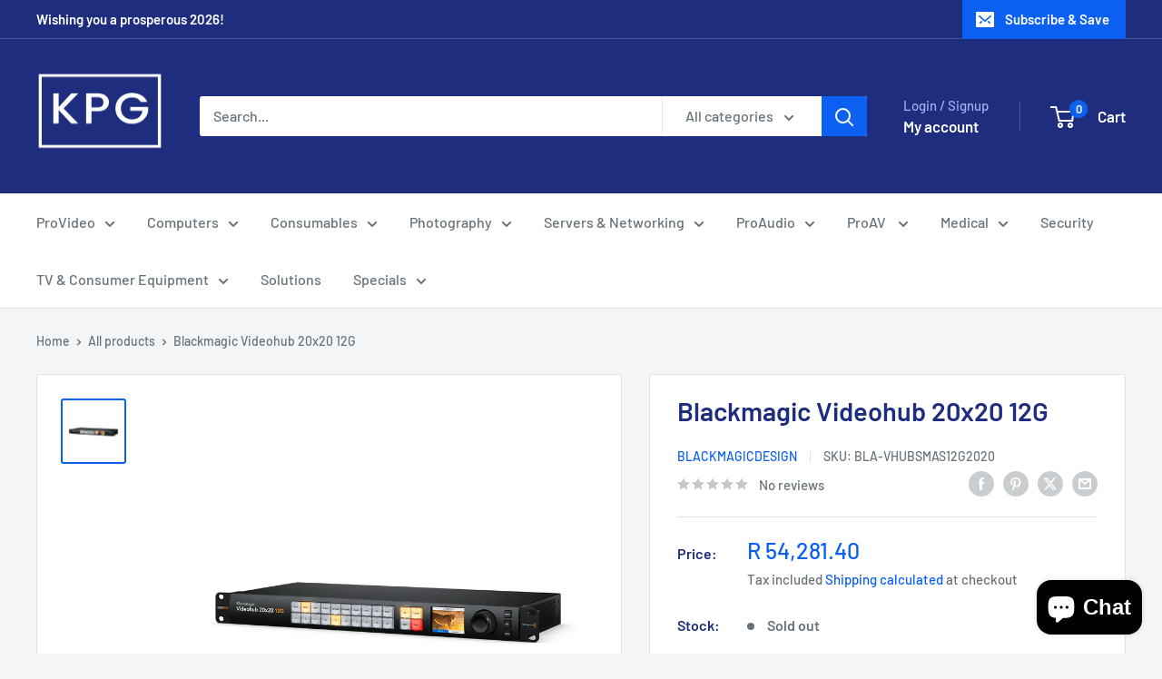

--- FILE ---
content_type: text/html; charset=utf-8
request_url: https://kpg.co.za/products/bla-vhubsmas12g2020
body_size: 36743
content:















<!doctype html>

<html class="no-js" lang="en">
  <head>
    <meta charset="utf-8">
    <meta name="viewport" content="width=device-width, initial-scale=1.0, height=device-height, minimum-scale=1.0, maximum-scale=1.0">
    <meta name="theme-color" content="#0b60f2">

    <title>Blackmagic Videohub 20x20 12G</title><link rel="canonical" href="https://kpg.co.za/products/bla-vhubsmas12g2020"><link rel="preload" as="style" href="//kpg.co.za/cdn/shop/t/52/assets/theme.css?v=145096456272456570681709401907">
    <link rel="preload" as="script" href="//kpg.co.za/cdn/shop/t/52/assets/theme.js?v=100826050309035837771709401907">
    <link rel="preconnect" href="https://cdn.shopify.com">
    <link rel="preconnect" href="https://fonts.shopifycdn.com">
    <link rel="dns-prefetch" href="https://productreviews.shopifycdn.com">
    <link rel="dns-prefetch" href="https://ajax.googleapis.com">
    <link rel="dns-prefetch" href="https://maps.googleapis.com">
    <link rel="dns-prefetch" href="https://maps.gstatic.com">

    <meta property="og:type" content="product">
  <meta property="og:title" content="Blackmagic Videohub 20x20 12G"><meta property="og:image" content="http://kpg.co.za/cdn/shop/files/1688120893_9141389539_22906eeb-09b3-4f61-bd16-4b4d37747eb9.webp?v=1753850794">
    <meta property="og:image:secure_url" content="https://kpg.co.za/cdn/shop/files/1688120893_9141389539_22906eeb-09b3-4f61-bd16-4b4d37747eb9.webp?v=1753850794">
    <meta property="og:image:width" content="800">
    <meta property="og:image:height" content="800"><meta property="product:price:amount" content="54,281.40">
  <meta property="product:price:currency" content="ZAR"><meta property="og:url" content="https://kpg.co.za/products/bla-vhubsmas12g2020">
<meta property="og:site_name" content="KPG Shop"><meta name="twitter:card" content="summary"><meta name="twitter:title" content="Blackmagic Videohub 20x20 12G">
  <meta name="twitter:description" content="">
  <meta name="twitter:image" content="https://kpg.co.za/cdn/shop/files/1688120893_9141389539_22906eeb-09b3-4f61-bd16-4b4d37747eb9_600x600_crop_center.webp?v=1753850794">
    <link rel="preload" href="//kpg.co.za/cdn/fonts/barlow/barlow_n6.329f582a81f63f125e63c20a5a80ae9477df68e1.woff2" as="font" type="font/woff2" crossorigin><link rel="preload" href="//kpg.co.za/cdn/fonts/barlow/barlow_n5.a193a1990790eba0cc5cca569d23799830e90f07.woff2" as="font" type="font/woff2" crossorigin><style>
  @font-face {
  font-family: Barlow;
  font-weight: 600;
  font-style: normal;
  font-display: swap;
  src: url("//kpg.co.za/cdn/fonts/barlow/barlow_n6.329f582a81f63f125e63c20a5a80ae9477df68e1.woff2") format("woff2"),
       url("//kpg.co.za/cdn/fonts/barlow/barlow_n6.0163402e36247bcb8b02716880d0b39568412e9e.woff") format("woff");
}

  @font-face {
  font-family: Barlow;
  font-weight: 500;
  font-style: normal;
  font-display: swap;
  src: url("//kpg.co.za/cdn/fonts/barlow/barlow_n5.a193a1990790eba0cc5cca569d23799830e90f07.woff2") format("woff2"),
       url("//kpg.co.za/cdn/fonts/barlow/barlow_n5.ae31c82169b1dc0715609b8cc6a610b917808358.woff") format("woff");
}

@font-face {
  font-family: Barlow;
  font-weight: 600;
  font-style: normal;
  font-display: swap;
  src: url("//kpg.co.za/cdn/fonts/barlow/barlow_n6.329f582a81f63f125e63c20a5a80ae9477df68e1.woff2") format("woff2"),
       url("//kpg.co.za/cdn/fonts/barlow/barlow_n6.0163402e36247bcb8b02716880d0b39568412e9e.woff") format("woff");
}

@font-face {
  font-family: Barlow;
  font-weight: 600;
  font-style: italic;
  font-display: swap;
  src: url("//kpg.co.za/cdn/fonts/barlow/barlow_i6.5a22bd20fb27bad4d7674cc6e666fb9c77d813bb.woff2") format("woff2"),
       url("//kpg.co.za/cdn/fonts/barlow/barlow_i6.1c8787fcb59f3add01a87f21b38c7ef797e3b3a1.woff") format("woff");
}


  @font-face {
  font-family: Barlow;
  font-weight: 700;
  font-style: normal;
  font-display: swap;
  src: url("//kpg.co.za/cdn/fonts/barlow/barlow_n7.691d1d11f150e857dcbc1c10ef03d825bc378d81.woff2") format("woff2"),
       url("//kpg.co.za/cdn/fonts/barlow/barlow_n7.4fdbb1cb7da0e2c2f88492243ffa2b4f91924840.woff") format("woff");
}

  @font-face {
  font-family: Barlow;
  font-weight: 500;
  font-style: italic;
  font-display: swap;
  src: url("//kpg.co.za/cdn/fonts/barlow/barlow_i5.714d58286997b65cd479af615cfa9bb0a117a573.woff2") format("woff2"),
       url("//kpg.co.za/cdn/fonts/barlow/barlow_i5.0120f77e6447d3b5df4bbec8ad8c2d029d87fb21.woff") format("woff");
}

  @font-face {
  font-family: Barlow;
  font-weight: 700;
  font-style: italic;
  font-display: swap;
  src: url("//kpg.co.za/cdn/fonts/barlow/barlow_i7.50e19d6cc2ba5146fa437a5a7443c76d5d730103.woff2") format("woff2"),
       url("//kpg.co.za/cdn/fonts/barlow/barlow_i7.47e9f98f1b094d912e6fd631cc3fe93d9f40964f.woff") format("woff");
}


  :root {
    --default-text-font-size : 15px;
    --base-text-font-size    : 16px;
    --heading-font-family    : Barlow, sans-serif;
    --heading-font-weight    : 600;
    --heading-font-style     : normal;
    --text-font-family       : Barlow, sans-serif;
    --text-font-weight       : 500;
    --text-font-style        : normal;
    --text-font-bolder-weight: 600;
    --text-link-decoration   : underline;

    --text-color               : #677279;
    --text-color-rgb           : 103, 114, 121;
    --heading-color            : #1e2d7d;
    --border-color             : #e1e3e4;
    --border-color-rgb         : 225, 227, 228;
    --form-border-color        : #d4d6d8;
    --accent-color             : #0b60f2;
    --accent-color-rgb         : 11, 96, 242;
    --link-color               : #0b60f2;
    --link-color-hover         : #0843a9;
    --background               : #f3f5f6;
    --secondary-background     : #ffffff;
    --secondary-background-rgb : 255, 255, 255;
    --accent-background        : rgba(11, 96, 242, 0.08);

    --input-background: #ffffff;

    --error-color       : #ff0000;
    --error-background  : rgba(255, 0, 0, 0.07);
    --success-color     : #00aa00;
    --success-background: rgba(0, 170, 0, 0.11);

    --primary-button-background      : #0b60f2;
    --primary-button-background-rgb  : 11, 96, 242;
    --primary-button-text-color      : #ffffff;
    --secondary-button-background    : #1e2d7d;
    --secondary-button-background-rgb: 30, 45, 125;
    --secondary-button-text-color    : #ffffff;

    --header-background      : #1e2d7d;
    --header-text-color      : #ffffff;
    --header-light-text-color: #a3afef;
    --header-border-color    : rgba(163, 175, 239, 0.3);
    --header-accent-color    : #0b60f2;

    --footer-background-color:    #f3f5f6;
    --footer-heading-text-color:  #1e2d7d;
    --footer-body-text-color:     #677279;
    --footer-body-text-color-rgb: 103, 114, 121;
    --footer-accent-color:        #0b60f2;
    --footer-accent-color-rgb:    11, 96, 242;
    --footer-border:              1px solid var(--border-color);
    
    --flickity-arrow-color: #abb1b4;--product-on-sale-accent           : #ee0000;
    --product-on-sale-accent-rgb       : 238, 0, 0;
    --product-on-sale-color            : #ffffff;
    --product-in-stock-color           : #008a00;
    --product-low-stock-color          : #ee0000;
    --product-sold-out-color           : #8a9297;
    --product-custom-label-1-background: #ee0000;
    --product-custom-label-1-color     : #ffffff;
    --product-custom-label-2-background: #008a00;
    --product-custom-label-2-color     : #ffffff;
    --product-review-star-color        : #ffbd00;

    --mobile-container-gutter : 20px;
    --desktop-container-gutter: 40px;

    /* Shopify related variables */
    --payment-terms-background-color: #f3f5f6;
  }
</style>

<script>
  // IE11 does not have support for CSS variables, so we have to polyfill them
  if (!(((window || {}).CSS || {}).supports && window.CSS.supports('(--a: 0)'))) {
    const script = document.createElement('script');
    script.type = 'text/javascript';
    script.src = 'https://cdn.jsdelivr.net/npm/css-vars-ponyfill@2';
    script.onload = function() {
      cssVars({});
    };

    document.getElementsByTagName('head')[0].appendChild(script);
  }
</script>


    
  <script>window.performance && window.performance.mark && window.performance.mark('shopify.content_for_header.start');</script><meta name="google-site-verification" content="kRMjiTcRaaOzauDgjVL-SJrhFUBGEeI_7anEcQgy_2w">
<meta id="shopify-digital-wallet" name="shopify-digital-wallet" content="/6764822643/digital_wallets/dialog">
<link rel="alternate" type="application/json+oembed" href="https://kpg.co.za/products/bla-vhubsmas12g2020.oembed">
<script async="async" src="/checkouts/internal/preloads.js?locale=en-ZA"></script>
<script id="shopify-features" type="application/json">{"accessToken":"c7cf7b8af978391dec2c00d47e9293f7","betas":["rich-media-storefront-analytics"],"domain":"kpg.co.za","predictiveSearch":true,"shopId":6764822643,"locale":"en"}</script>
<script>var Shopify = Shopify || {};
Shopify.shop = "kpg-shop.myshopify.com";
Shopify.locale = "en";
Shopify.currency = {"active":"ZAR","rate":"1.0"};
Shopify.country = "ZA";
Shopify.theme = {"name":"Warehouse","id":134312886453,"schema_name":"Warehouse","schema_version":"5.1.0","theme_store_id":871,"role":"main"};
Shopify.theme.handle = "null";
Shopify.theme.style = {"id":null,"handle":null};
Shopify.cdnHost = "kpg.co.za/cdn";
Shopify.routes = Shopify.routes || {};
Shopify.routes.root = "/";</script>
<script type="module">!function(o){(o.Shopify=o.Shopify||{}).modules=!0}(window);</script>
<script>!function(o){function n(){var o=[];function n(){o.push(Array.prototype.slice.apply(arguments))}return n.q=o,n}var t=o.Shopify=o.Shopify||{};t.loadFeatures=n(),t.autoloadFeatures=n()}(window);</script>
<script id="shop-js-analytics" type="application/json">{"pageType":"product"}</script>
<script defer="defer" async type="module" src="//kpg.co.za/cdn/shopifycloud/shop-js/modules/v2/client.init-shop-cart-sync_BdyHc3Nr.en.esm.js"></script>
<script defer="defer" async type="module" src="//kpg.co.za/cdn/shopifycloud/shop-js/modules/v2/chunk.common_Daul8nwZ.esm.js"></script>
<script type="module">
  await import("//kpg.co.za/cdn/shopifycloud/shop-js/modules/v2/client.init-shop-cart-sync_BdyHc3Nr.en.esm.js");
await import("//kpg.co.za/cdn/shopifycloud/shop-js/modules/v2/chunk.common_Daul8nwZ.esm.js");

  window.Shopify.SignInWithShop?.initShopCartSync?.({"fedCMEnabled":true,"windoidEnabled":true});

</script>
<script>(function() {
  var isLoaded = false;
  function asyncLoad() {
    if (isLoaded) return;
    isLoaded = true;
    var urls = ["https:\/\/public.zoorix.com\/shops\/146e4a21-0b47-4fef-9384-0e3e98e22616\/zoorix.js?shop=kpg-shop.myshopify.com","https:\/\/cdn.sender.net\/accounts_resources\/universal.js?resource_key=88fe194cb96172\u0026shop=kpg-shop.myshopify.com","https:\/\/na.shgcdn3.com\/pixel-collector.js?shop=kpg-shop.myshopify.com"];
    for (var i = 0; i < urls.length; i++) {
      var s = document.createElement('script');
      s.type = 'text/javascript';
      s.async = true;
      s.src = urls[i];
      var x = document.getElementsByTagName('script')[0];
      x.parentNode.insertBefore(s, x);
    }
  };
  if(window.attachEvent) {
    window.attachEvent('onload', asyncLoad);
  } else {
    window.addEventListener('load', asyncLoad, false);
  }
})();</script>
<script id="__st">var __st={"a":6764822643,"offset":7200,"reqid":"aec320ae-9fdc-4f96-a6b7-c07dcabde28e-1769004337","pageurl":"kpg.co.za\/products\/bla-vhubsmas12g2020","u":"cf69bb8ea4ca","p":"product","rtyp":"product","rid":7497081913525};</script>
<script>window.ShopifyPaypalV4VisibilityTracking = true;</script>
<script id="captcha-bootstrap">!function(){'use strict';const t='contact',e='account',n='new_comment',o=[[t,t],['blogs',n],['comments',n],[t,'customer']],c=[[e,'customer_login'],[e,'guest_login'],[e,'recover_customer_password'],[e,'create_customer']],r=t=>t.map((([t,e])=>`form[action*='/${t}']:not([data-nocaptcha='true']) input[name='form_type'][value='${e}']`)).join(','),a=t=>()=>t?[...document.querySelectorAll(t)].map((t=>t.form)):[];function s(){const t=[...o],e=r(t);return a(e)}const i='password',u='form_key',d=['recaptcha-v3-token','g-recaptcha-response','h-captcha-response',i],f=()=>{try{return window.sessionStorage}catch{return}},m='__shopify_v',_=t=>t.elements[u];function p(t,e,n=!1){try{const o=window.sessionStorage,c=JSON.parse(o.getItem(e)),{data:r}=function(t){const{data:e,action:n}=t;return t[m]||n?{data:e,action:n}:{data:t,action:n}}(c);for(const[e,n]of Object.entries(r))t.elements[e]&&(t.elements[e].value=n);n&&o.removeItem(e)}catch(o){console.error('form repopulation failed',{error:o})}}const l='form_type',E='cptcha';function T(t){t.dataset[E]=!0}const w=window,h=w.document,L='Shopify',v='ce_forms',y='captcha';let A=!1;((t,e)=>{const n=(g='f06e6c50-85a8-45c8-87d0-21a2b65856fe',I='https://cdn.shopify.com/shopifycloud/storefront-forms-hcaptcha/ce_storefront_forms_captcha_hcaptcha.v1.5.2.iife.js',D={infoText:'Protected by hCaptcha',privacyText:'Privacy',termsText:'Terms'},(t,e,n)=>{const o=w[L][v],c=o.bindForm;if(c)return c(t,g,e,D).then(n);var r;o.q.push([[t,g,e,D],n]),r=I,A||(h.body.append(Object.assign(h.createElement('script'),{id:'captcha-provider',async:!0,src:r})),A=!0)});var g,I,D;w[L]=w[L]||{},w[L][v]=w[L][v]||{},w[L][v].q=[],w[L][y]=w[L][y]||{},w[L][y].protect=function(t,e){n(t,void 0,e),T(t)},Object.freeze(w[L][y]),function(t,e,n,w,h,L){const[v,y,A,g]=function(t,e,n){const i=e?o:[],u=t?c:[],d=[...i,...u],f=r(d),m=r(i),_=r(d.filter((([t,e])=>n.includes(e))));return[a(f),a(m),a(_),s()]}(w,h,L),I=t=>{const e=t.target;return e instanceof HTMLFormElement?e:e&&e.form},D=t=>v().includes(t);t.addEventListener('submit',(t=>{const e=I(t);if(!e)return;const n=D(e)&&!e.dataset.hcaptchaBound&&!e.dataset.recaptchaBound,o=_(e),c=g().includes(e)&&(!o||!o.value);(n||c)&&t.preventDefault(),c&&!n&&(function(t){try{if(!f())return;!function(t){const e=f();if(!e)return;const n=_(t);if(!n)return;const o=n.value;o&&e.removeItem(o)}(t);const e=Array.from(Array(32),(()=>Math.random().toString(36)[2])).join('');!function(t,e){_(t)||t.append(Object.assign(document.createElement('input'),{type:'hidden',name:u})),t.elements[u].value=e}(t,e),function(t,e){const n=f();if(!n)return;const o=[...t.querySelectorAll(`input[type='${i}']`)].map((({name:t})=>t)),c=[...d,...o],r={};for(const[a,s]of new FormData(t).entries())c.includes(a)||(r[a]=s);n.setItem(e,JSON.stringify({[m]:1,action:t.action,data:r}))}(t,e)}catch(e){console.error('failed to persist form',e)}}(e),e.submit())}));const S=(t,e)=>{t&&!t.dataset[E]&&(n(t,e.some((e=>e===t))),T(t))};for(const o of['focusin','change'])t.addEventListener(o,(t=>{const e=I(t);D(e)&&S(e,y())}));const B=e.get('form_key'),M=e.get(l),P=B&&M;t.addEventListener('DOMContentLoaded',(()=>{const t=y();if(P)for(const e of t)e.elements[l].value===M&&p(e,B);[...new Set([...A(),...v().filter((t=>'true'===t.dataset.shopifyCaptcha))])].forEach((e=>S(e,t)))}))}(h,new URLSearchParams(w.location.search),n,t,e,['guest_login'])})(!0,!0)}();</script>
<script integrity="sha256-4kQ18oKyAcykRKYeNunJcIwy7WH5gtpwJnB7kiuLZ1E=" data-source-attribution="shopify.loadfeatures" defer="defer" src="//kpg.co.za/cdn/shopifycloud/storefront/assets/storefront/load_feature-a0a9edcb.js" crossorigin="anonymous"></script>
<script data-source-attribution="shopify.dynamic_checkout.dynamic.init">var Shopify=Shopify||{};Shopify.PaymentButton=Shopify.PaymentButton||{isStorefrontPortableWallets:!0,init:function(){window.Shopify.PaymentButton.init=function(){};var t=document.createElement("script");t.src="https://kpg.co.za/cdn/shopifycloud/portable-wallets/latest/portable-wallets.en.js",t.type="module",document.head.appendChild(t)}};
</script>
<script data-source-attribution="shopify.dynamic_checkout.buyer_consent">
  function portableWalletsHideBuyerConsent(e){var t=document.getElementById("shopify-buyer-consent"),n=document.getElementById("shopify-subscription-policy-button");t&&n&&(t.classList.add("hidden"),t.setAttribute("aria-hidden","true"),n.removeEventListener("click",e))}function portableWalletsShowBuyerConsent(e){var t=document.getElementById("shopify-buyer-consent"),n=document.getElementById("shopify-subscription-policy-button");t&&n&&(t.classList.remove("hidden"),t.removeAttribute("aria-hidden"),n.addEventListener("click",e))}window.Shopify?.PaymentButton&&(window.Shopify.PaymentButton.hideBuyerConsent=portableWalletsHideBuyerConsent,window.Shopify.PaymentButton.showBuyerConsent=portableWalletsShowBuyerConsent);
</script>
<script>
  function portableWalletsCleanup(e){e&&e.src&&console.error("Failed to load portable wallets script "+e.src);var t=document.querySelectorAll("shopify-accelerated-checkout .shopify-payment-button__skeleton, shopify-accelerated-checkout-cart .wallet-cart-button__skeleton"),e=document.getElementById("shopify-buyer-consent");for(let e=0;e<t.length;e++)t[e].remove();e&&e.remove()}function portableWalletsNotLoadedAsModule(e){e instanceof ErrorEvent&&"string"==typeof e.message&&e.message.includes("import.meta")&&"string"==typeof e.filename&&e.filename.includes("portable-wallets")&&(window.removeEventListener("error",portableWalletsNotLoadedAsModule),window.Shopify.PaymentButton.failedToLoad=e,"loading"===document.readyState?document.addEventListener("DOMContentLoaded",window.Shopify.PaymentButton.init):window.Shopify.PaymentButton.init())}window.addEventListener("error",portableWalletsNotLoadedAsModule);
</script>

<script type="module" src="https://kpg.co.za/cdn/shopifycloud/portable-wallets/latest/portable-wallets.en.js" onError="portableWalletsCleanup(this)" crossorigin="anonymous"></script>
<script nomodule>
  document.addEventListener("DOMContentLoaded", portableWalletsCleanup);
</script>

<link id="shopify-accelerated-checkout-styles" rel="stylesheet" media="screen" href="https://kpg.co.za/cdn/shopifycloud/portable-wallets/latest/accelerated-checkout-backwards-compat.css" crossorigin="anonymous">
<style id="shopify-accelerated-checkout-cart">
        #shopify-buyer-consent {
  margin-top: 1em;
  display: inline-block;
  width: 100%;
}

#shopify-buyer-consent.hidden {
  display: none;
}

#shopify-subscription-policy-button {
  background: none;
  border: none;
  padding: 0;
  text-decoration: underline;
  font-size: inherit;
  cursor: pointer;
}

#shopify-subscription-policy-button::before {
  box-shadow: none;
}

      </style>

<script>window.performance && window.performance.mark && window.performance.mark('shopify.content_for_header.end');</script>
  





  <script type="text/javascript">
    
      window.__shgMoneyFormat = window.__shgMoneyFormat || {"ZAR":{"currency":"ZAR","currency_symbol":"R","currency_symbol_location":"left","decimal_places":2,"decimal_separator":".","thousands_separator":","}};
    
    window.__shgCurrentCurrencyCode = window.__shgCurrentCurrencyCode || {
      currency: "ZAR",
      currency_symbol: "R",
      decimal_separator: ".",
      thousands_separator: ",",
      decimal_places: 2,
      currency_symbol_location: "left"
    };
  </script>




    <link rel="stylesheet" href="//kpg.co.za/cdn/shop/t/52/assets/theme.css?v=145096456272456570681709401907">

    
  <script type="application/ld+json">
  {
    "@context": "https://schema.org",
    "@type": "Product",
    "productID": 7497081913525,
    "offers": [{
          "@type": "Offer",
          "name": "Default Title",
          "availability":"https://schema.org/OutOfStock",
          "price": 54281.4,
          "priceCurrency": "ZAR",
          "priceValidUntil": "2026-01-31","sku": "BLA-VHUBSMAS12G2020",
          "url": "/products/bla-vhubsmas12g2020?variant=43120074031285"
        }
],"brand": {
      "@type": "Brand",
      "name": "BlackmagicDesign"
    },
    "name": "Blackmagic Videohub 20x20 12G",
    "description": "",
    "category": "Signal Routers \u0026 Testing",
    "url": "/products/bla-vhubsmas12g2020",
    "sku": "BLA-VHUBSMAS12G2020",
    "image": {
      "@type": "ImageObject",
      "url": "https://kpg.co.za/cdn/shop/files/1688120893_9141389539_22906eeb-09b3-4f61-bd16-4b4d37747eb9.webp?v=1753850794&width=1024",
      "image": "https://kpg.co.za/cdn/shop/files/1688120893_9141389539_22906eeb-09b3-4f61-bd16-4b4d37747eb9.webp?v=1753850794&width=1024",
      "name": "",
      "width": "1024",
      "height": "1024"
    }
  }
  </script>



  <script type="application/ld+json">
  {
    "@context": "https://schema.org",
    "@type": "BreadcrumbList",
  "itemListElement": [{
      "@type": "ListItem",
      "position": 1,
      "name": "Home",
      "item": "https://kpg.co.za"
    },{
          "@type": "ListItem",
          "position": 2,
          "name": "Blackmagic Videohub 20x20 12G",
          "item": "https://kpg.co.za/products/bla-vhubsmas12g2020"
        }]
  }
  </script>



    <script>
      // This allows to expose several variables to the global scope, to be used in scripts
      window.theme = {
        pageType: "product",
        cartCount: 0,
        moneyFormat: "R {{amount}}",
        moneyWithCurrencyFormat: "R {{amount}} ZAR",
        currencyCodeEnabled: false,
        showDiscount: true,
        discountMode: "saving",
        cartType: "drawer"
      };

      window.routes = {
        rootUrl: "\/",
        rootUrlWithoutSlash: '',
        cartUrl: "\/cart",
        cartAddUrl: "\/cart\/add",
        cartChangeUrl: "\/cart\/change",
        searchUrl: "\/search",
        productRecommendationsUrl: "\/recommendations\/products"
      };

      window.languages = {
        productRegularPrice: "Regular price",
        productSalePrice: "Sale price",
        collectionOnSaleLabel: "Save {{savings}}",
        productFormUnavailable: "Unavailable",
        productFormAddToCart: "Add to cart",
        productFormPreOrder: "Pre-order",
        productFormSoldOut: "Sold out",
        productAdded: "Product has been added to your cart",
        productAddedShort: "Added!",
        shippingEstimatorNoResults: "No shipping could be found for your address.",
        shippingEstimatorOneResult: "There is one shipping rate for your address:",
        shippingEstimatorMultipleResults: "There are {{count}} shipping rates for your address:",
        shippingEstimatorErrors: "There are some errors:"
      };

      document.documentElement.className = document.documentElement.className.replace('no-js', 'js');
    </script><script src="//kpg.co.za/cdn/shop/t/52/assets/theme.js?v=100826050309035837771709401907" defer></script>
    <script src="//kpg.co.za/cdn/shop/t/52/assets/custom.js?v=102476495355921946141709401907" defer></script><script>
        (function () {
          window.onpageshow = function() {
            // We force re-freshing the cart content onpageshow, as most browsers will serve a cache copy when hitting the
            // back button, which cause staled data
            document.documentElement.dispatchEvent(new CustomEvent('cart:refresh', {
              bubbles: true,
              detail: {scrollToTop: false}
            }));
          };
        })();
      </script>

<script type="text/javascript">
  
    window.SHG_CUSTOMER = null;
  
</script>







<!-- BEGIN app block: shopify://apps/seo-on-blog/blocks/avada-seoon-setting/a45c3e67-be9f-4255-a194-b255a24f37c9 --><!-- BEGIN app snippet: avada-seoon-robot --><!-- Avada SEOOn Robot -->





<!-- END app snippet -->
<!-- BEGIN app snippet: avada-seoon-social --><!-- Avada SEOOn Social -->



<!-- END app snippet -->
<!-- BEGIN app snippet: avada-seoon-gsd --><!-- END app snippet -->
<!-- BEGIN app snippet: avada-seoon-custom-css --> <!-- END app snippet -->
<!-- BEGIN app snippet: avada-seoon-faqs-gsd -->

<!-- END app snippet -->
<!-- BEGIN app snippet: avada-seoon-page-tag --><!-- Avada SEOOn Page Tag -->
<!-- BEGIN app snippet: avada-seoon-robot --><!-- Avada SEOOn Robot -->





<!-- END app snippet -->

<link href="//cdn.shopify.com/extensions/019b2f73-0fda-7492-9f0c-984659b366db/seoon-blog-107/assets/page-tag.css" rel="stylesheet" type="text/css" media="all" />
<!-- END Avada SEOOn Page Tag -->
<!-- END app snippet -->
<!-- BEGIN app snippet: avada-seoon-recipe-gsd -->

<!-- END app snippet -->
<!-- BEGIN app snippet: avada-seoon-protect-content --><!-- Avada SEOOn Protect Content --><!--End Avada SEOOn Protect Content -->
<!-- END app snippet -->

<!-- END app block --><!-- BEGIN app block: shopify://apps/zoorix-cross-sell/blocks/zoorix-head/51fffd07-f9df-4d6a-b901-6d14b243dcad -->
<script>
  window.zoorixCartData = {
    currency: "ZAR",
    currency_symbol: "R",
    
    original_total_price: 0,
    total_discount: 0,
    item_count: 0,
    items: [
        
    ]
    
  };

  window.Zoorix = window.Zoorix || {};
  window.Zoorix.collectionsHash = {};

  

  
  window.Zoorix.page_type = "product";
  window.Zoorix.product_id = "7497081913525";
    
      
        window.Zoorix.collectionsHash[233138847925] = {title: "Best selling products" };
      
        window.Zoorix.collectionsHash[244961116341] = {title: "Blackmagic" };
      
        window.Zoorix.collectionsHash[233138815157] = {title: "New products" };
      
        window.Zoorix.collectionsHash[167906869329] = {title: "Signal Routers \u0026 Testing" };
      
      window.Zoorix.collections = Object.keys(window.Zoorix.collectionsHash).map(c => parseInt(c));
    
  
  window.Zoorix.moneyFormat = "R {{amount}}";
  window.Zoorix.moneyFormatWithCurrency = "R {{amount}} ZAR";
  window.Zoorix.template = "product";

</script>

<!--<script src="https://cdn.shopify.com/s/javascripts/currencies.js" async></script>-->
<script async src=https://public.zoorix.com/domains/kpg-shop.myshopify.com/zoorix.js></script>


<!-- END app block --><link href="https://cdn.shopify.com/extensions/019b2f73-0fda-7492-9f0c-984659b366db/seoon-blog-107/assets/style-dynamic-product.css" rel="stylesheet" type="text/css" media="all">
<script src="https://cdn.shopify.com/extensions/e8878072-2f6b-4e89-8082-94b04320908d/inbox-1254/assets/inbox-chat-loader.js" type="text/javascript" defer="defer"></script>
<link href="https://monorail-edge.shopifysvc.com" rel="dns-prefetch">
<script>(function(){if ("sendBeacon" in navigator && "performance" in window) {try {var session_token_from_headers = performance.getEntriesByType('navigation')[0].serverTiming.find(x => x.name == '_s').description;} catch {var session_token_from_headers = undefined;}var session_cookie_matches = document.cookie.match(/_shopify_s=([^;]*)/);var session_token_from_cookie = session_cookie_matches && session_cookie_matches.length === 2 ? session_cookie_matches[1] : "";var session_token = session_token_from_headers || session_token_from_cookie || "";function handle_abandonment_event(e) {var entries = performance.getEntries().filter(function(entry) {return /monorail-edge.shopifysvc.com/.test(entry.name);});if (!window.abandonment_tracked && entries.length === 0) {window.abandonment_tracked = true;var currentMs = Date.now();var navigation_start = performance.timing.navigationStart;var payload = {shop_id: 6764822643,url: window.location.href,navigation_start,duration: currentMs - navigation_start,session_token,page_type: "product"};window.navigator.sendBeacon("https://monorail-edge.shopifysvc.com/v1/produce", JSON.stringify({schema_id: "online_store_buyer_site_abandonment/1.1",payload: payload,metadata: {event_created_at_ms: currentMs,event_sent_at_ms: currentMs}}));}}window.addEventListener('pagehide', handle_abandonment_event);}}());</script>
<script id="web-pixels-manager-setup">(function e(e,d,r,n,o){if(void 0===o&&(o={}),!Boolean(null===(a=null===(i=window.Shopify)||void 0===i?void 0:i.analytics)||void 0===a?void 0:a.replayQueue)){var i,a;window.Shopify=window.Shopify||{};var t=window.Shopify;t.analytics=t.analytics||{};var s=t.analytics;s.replayQueue=[],s.publish=function(e,d,r){return s.replayQueue.push([e,d,r]),!0};try{self.performance.mark("wpm:start")}catch(e){}var l=function(){var e={modern:/Edge?\/(1{2}[4-9]|1[2-9]\d|[2-9]\d{2}|\d{4,})\.\d+(\.\d+|)|Firefox\/(1{2}[4-9]|1[2-9]\d|[2-9]\d{2}|\d{4,})\.\d+(\.\d+|)|Chrom(ium|e)\/(9{2}|\d{3,})\.\d+(\.\d+|)|(Maci|X1{2}).+ Version\/(15\.\d+|(1[6-9]|[2-9]\d|\d{3,})\.\d+)([,.]\d+|)( \(\w+\)|)( Mobile\/\w+|) Safari\/|Chrome.+OPR\/(9{2}|\d{3,})\.\d+\.\d+|(CPU[ +]OS|iPhone[ +]OS|CPU[ +]iPhone|CPU IPhone OS|CPU iPad OS)[ +]+(15[._]\d+|(1[6-9]|[2-9]\d|\d{3,})[._]\d+)([._]\d+|)|Android:?[ /-](13[3-9]|1[4-9]\d|[2-9]\d{2}|\d{4,})(\.\d+|)(\.\d+|)|Android.+Firefox\/(13[5-9]|1[4-9]\d|[2-9]\d{2}|\d{4,})\.\d+(\.\d+|)|Android.+Chrom(ium|e)\/(13[3-9]|1[4-9]\d|[2-9]\d{2}|\d{4,})\.\d+(\.\d+|)|SamsungBrowser\/([2-9]\d|\d{3,})\.\d+/,legacy:/Edge?\/(1[6-9]|[2-9]\d|\d{3,})\.\d+(\.\d+|)|Firefox\/(5[4-9]|[6-9]\d|\d{3,})\.\d+(\.\d+|)|Chrom(ium|e)\/(5[1-9]|[6-9]\d|\d{3,})\.\d+(\.\d+|)([\d.]+$|.*Safari\/(?![\d.]+ Edge\/[\d.]+$))|(Maci|X1{2}).+ Version\/(10\.\d+|(1[1-9]|[2-9]\d|\d{3,})\.\d+)([,.]\d+|)( \(\w+\)|)( Mobile\/\w+|) Safari\/|Chrome.+OPR\/(3[89]|[4-9]\d|\d{3,})\.\d+\.\d+|(CPU[ +]OS|iPhone[ +]OS|CPU[ +]iPhone|CPU IPhone OS|CPU iPad OS)[ +]+(10[._]\d+|(1[1-9]|[2-9]\d|\d{3,})[._]\d+)([._]\d+|)|Android:?[ /-](13[3-9]|1[4-9]\d|[2-9]\d{2}|\d{4,})(\.\d+|)(\.\d+|)|Mobile Safari.+OPR\/([89]\d|\d{3,})\.\d+\.\d+|Android.+Firefox\/(13[5-9]|1[4-9]\d|[2-9]\d{2}|\d{4,})\.\d+(\.\d+|)|Android.+Chrom(ium|e)\/(13[3-9]|1[4-9]\d|[2-9]\d{2}|\d{4,})\.\d+(\.\d+|)|Android.+(UC? ?Browser|UCWEB|U3)[ /]?(15\.([5-9]|\d{2,})|(1[6-9]|[2-9]\d|\d{3,})\.\d+)\.\d+|SamsungBrowser\/(5\.\d+|([6-9]|\d{2,})\.\d+)|Android.+MQ{2}Browser\/(14(\.(9|\d{2,})|)|(1[5-9]|[2-9]\d|\d{3,})(\.\d+|))(\.\d+|)|K[Aa][Ii]OS\/(3\.\d+|([4-9]|\d{2,})\.\d+)(\.\d+|)/},d=e.modern,r=e.legacy,n=navigator.userAgent;return n.match(d)?"modern":n.match(r)?"legacy":"unknown"}(),u="modern"===l?"modern":"legacy",c=(null!=n?n:{modern:"",legacy:""})[u],f=function(e){return[e.baseUrl,"/wpm","/b",e.hashVersion,"modern"===e.buildTarget?"m":"l",".js"].join("")}({baseUrl:d,hashVersion:r,buildTarget:u}),m=function(e){var d=e.version,r=e.bundleTarget,n=e.surface,o=e.pageUrl,i=e.monorailEndpoint;return{emit:function(e){var a=e.status,t=e.errorMsg,s=(new Date).getTime(),l=JSON.stringify({metadata:{event_sent_at_ms:s},events:[{schema_id:"web_pixels_manager_load/3.1",payload:{version:d,bundle_target:r,page_url:o,status:a,surface:n,error_msg:t},metadata:{event_created_at_ms:s}}]});if(!i)return console&&console.warn&&console.warn("[Web Pixels Manager] No Monorail endpoint provided, skipping logging."),!1;try{return self.navigator.sendBeacon.bind(self.navigator)(i,l)}catch(e){}var u=new XMLHttpRequest;try{return u.open("POST",i,!0),u.setRequestHeader("Content-Type","text/plain"),u.send(l),!0}catch(e){return console&&console.warn&&console.warn("[Web Pixels Manager] Got an unhandled error while logging to Monorail."),!1}}}}({version:r,bundleTarget:l,surface:e.surface,pageUrl:self.location.href,monorailEndpoint:e.monorailEndpoint});try{o.browserTarget=l,function(e){var d=e.src,r=e.async,n=void 0===r||r,o=e.onload,i=e.onerror,a=e.sri,t=e.scriptDataAttributes,s=void 0===t?{}:t,l=document.createElement("script"),u=document.querySelector("head"),c=document.querySelector("body");if(l.async=n,l.src=d,a&&(l.integrity=a,l.crossOrigin="anonymous"),s)for(var f in s)if(Object.prototype.hasOwnProperty.call(s,f))try{l.dataset[f]=s[f]}catch(e){}if(o&&l.addEventListener("load",o),i&&l.addEventListener("error",i),u)u.appendChild(l);else{if(!c)throw new Error("Did not find a head or body element to append the script");c.appendChild(l)}}({src:f,async:!0,onload:function(){if(!function(){var e,d;return Boolean(null===(d=null===(e=window.Shopify)||void 0===e?void 0:e.analytics)||void 0===d?void 0:d.initialized)}()){var d=window.webPixelsManager.init(e)||void 0;if(d){var r=window.Shopify.analytics;r.replayQueue.forEach((function(e){var r=e[0],n=e[1],o=e[2];d.publishCustomEvent(r,n,o)})),r.replayQueue=[],r.publish=d.publishCustomEvent,r.visitor=d.visitor,r.initialized=!0}}},onerror:function(){return m.emit({status:"failed",errorMsg:"".concat(f," has failed to load")})},sri:function(e){var d=/^sha384-[A-Za-z0-9+/=]+$/;return"string"==typeof e&&d.test(e)}(c)?c:"",scriptDataAttributes:o}),m.emit({status:"loading"})}catch(e){m.emit({status:"failed",errorMsg:(null==e?void 0:e.message)||"Unknown error"})}}})({shopId: 6764822643,storefrontBaseUrl: "https://kpg.co.za",extensionsBaseUrl: "https://extensions.shopifycdn.com/cdn/shopifycloud/web-pixels-manager",monorailEndpoint: "https://monorail-edge.shopifysvc.com/unstable/produce_batch",surface: "storefront-renderer",enabledBetaFlags: ["2dca8a86"],webPixelsConfigList: [{"id":"1009582261","configuration":"{\"site_id\":\"8a2c10fd-b30f-417b-bfe0-09dcc96ac714\",\"analytics_endpoint\":\"https:\\\/\\\/na.shgcdn3.com\"}","eventPayloadVersion":"v1","runtimeContext":"STRICT","scriptVersion":"695709fc3f146fa50a25299517a954f2","type":"APP","apiClientId":1158168,"privacyPurposes":["ANALYTICS","MARKETING","SALE_OF_DATA"],"dataSharingAdjustments":{"protectedCustomerApprovalScopes":["read_customer_personal_data"]}},{"id":"447086773","configuration":"{\"config\":\"{\\\"google_tag_ids\\\":[\\\"G-J5RS40EZB2\\\",\\\"AW-759165239\\\",\\\"GT-T9B7499\\\"],\\\"target_country\\\":\\\"ZA\\\",\\\"gtag_events\\\":[{\\\"type\\\":\\\"begin_checkout\\\",\\\"action_label\\\":[\\\"G-J5RS40EZB2\\\",\\\"AW-759165239\\\/IE2HCM7NjIACELfi_-kC\\\"]},{\\\"type\\\":\\\"search\\\",\\\"action_label\\\":[\\\"G-J5RS40EZB2\\\",\\\"AW-759165239\\\/NEkICNHNjIACELfi_-kC\\\"]},{\\\"type\\\":\\\"view_item\\\",\\\"action_label\\\":[\\\"G-J5RS40EZB2\\\",\\\"AW-759165239\\\/BpfiCMjNjIACELfi_-kC\\\",\\\"MC-T5D49J90FM\\\"]},{\\\"type\\\":\\\"purchase\\\",\\\"action_label\\\":[\\\"G-J5RS40EZB2\\\",\\\"AW-759165239\\\/1GZhCMXNjIACELfi_-kC\\\",\\\"MC-T5D49J90FM\\\"]},{\\\"type\\\":\\\"page_view\\\",\\\"action_label\\\":[\\\"G-J5RS40EZB2\\\",\\\"AW-759165239\\\/qThBCMLNjIACELfi_-kC\\\",\\\"MC-T5D49J90FM\\\"]},{\\\"type\\\":\\\"add_payment_info\\\",\\\"action_label\\\":[\\\"G-J5RS40EZB2\\\",\\\"AW-759165239\\\/hqyWCNTNjIACELfi_-kC\\\"]},{\\\"type\\\":\\\"add_to_cart\\\",\\\"action_label\\\":[\\\"G-J5RS40EZB2\\\",\\\"AW-759165239\\\/pd2gCMvNjIACELfi_-kC\\\"]}],\\\"enable_monitoring_mode\\\":false}\"}","eventPayloadVersion":"v1","runtimeContext":"OPEN","scriptVersion":"b2a88bafab3e21179ed38636efcd8a93","type":"APP","apiClientId":1780363,"privacyPurposes":[],"dataSharingAdjustments":{"protectedCustomerApprovalScopes":["read_customer_address","read_customer_email","read_customer_name","read_customer_personal_data","read_customer_phone"]}},{"id":"135528629","configuration":"{\"pixel_id\":\"327936534514735\",\"pixel_type\":\"facebook_pixel\",\"metaapp_system_user_token\":\"-\"}","eventPayloadVersion":"v1","runtimeContext":"OPEN","scriptVersion":"ca16bc87fe92b6042fbaa3acc2fbdaa6","type":"APP","apiClientId":2329312,"privacyPurposes":["ANALYTICS","MARKETING","SALE_OF_DATA"],"dataSharingAdjustments":{"protectedCustomerApprovalScopes":["read_customer_address","read_customer_email","read_customer_name","read_customer_personal_data","read_customer_phone"]}},{"id":"shopify-app-pixel","configuration":"{}","eventPayloadVersion":"v1","runtimeContext":"STRICT","scriptVersion":"0450","apiClientId":"shopify-pixel","type":"APP","privacyPurposes":["ANALYTICS","MARKETING"]},{"id":"shopify-custom-pixel","eventPayloadVersion":"v1","runtimeContext":"LAX","scriptVersion":"0450","apiClientId":"shopify-pixel","type":"CUSTOM","privacyPurposes":["ANALYTICS","MARKETING"]}],isMerchantRequest: false,initData: {"shop":{"name":"KPG Shop","paymentSettings":{"currencyCode":"ZAR"},"myshopifyDomain":"kpg-shop.myshopify.com","countryCode":"ZA","storefrontUrl":"https:\/\/kpg.co.za"},"customer":null,"cart":null,"checkout":null,"productVariants":[{"price":{"amount":54281.4,"currencyCode":"ZAR"},"product":{"title":"Blackmagic Videohub 20x20 12G","vendor":"BlackmagicDesign","id":"7497081913525","untranslatedTitle":"Blackmagic Videohub 20x20 12G","url":"\/products\/bla-vhubsmas12g2020","type":"Signal Routers \u0026 Testing"},"id":"43120074031285","image":{"src":"\/\/kpg.co.za\/cdn\/shop\/files\/1688120893_9141389539_22906eeb-09b3-4f61-bd16-4b4d37747eb9.webp?v=1753850794"},"sku":"BLA-VHUBSMAS12G2020","title":"Default Title","untranslatedTitle":"Default Title"}],"purchasingCompany":null},},"https://kpg.co.za/cdn","fcfee988w5aeb613cpc8e4bc33m6693e112",{"modern":"","legacy":""},{"shopId":"6764822643","storefrontBaseUrl":"https:\/\/kpg.co.za","extensionBaseUrl":"https:\/\/extensions.shopifycdn.com\/cdn\/shopifycloud\/web-pixels-manager","surface":"storefront-renderer","enabledBetaFlags":"[\"2dca8a86\"]","isMerchantRequest":"false","hashVersion":"fcfee988w5aeb613cpc8e4bc33m6693e112","publish":"custom","events":"[[\"page_viewed\",{}],[\"product_viewed\",{\"productVariant\":{\"price\":{\"amount\":54281.4,\"currencyCode\":\"ZAR\"},\"product\":{\"title\":\"Blackmagic Videohub 20x20 12G\",\"vendor\":\"BlackmagicDesign\",\"id\":\"7497081913525\",\"untranslatedTitle\":\"Blackmagic Videohub 20x20 12G\",\"url\":\"\/products\/bla-vhubsmas12g2020\",\"type\":\"Signal Routers \u0026 Testing\"},\"id\":\"43120074031285\",\"image\":{\"src\":\"\/\/kpg.co.za\/cdn\/shop\/files\/1688120893_9141389539_22906eeb-09b3-4f61-bd16-4b4d37747eb9.webp?v=1753850794\"},\"sku\":\"BLA-VHUBSMAS12G2020\",\"title\":\"Default Title\",\"untranslatedTitle\":\"Default Title\"}}]]"});</script><script>
  window.ShopifyAnalytics = window.ShopifyAnalytics || {};
  window.ShopifyAnalytics.meta = window.ShopifyAnalytics.meta || {};
  window.ShopifyAnalytics.meta.currency = 'ZAR';
  var meta = {"product":{"id":7497081913525,"gid":"gid:\/\/shopify\/Product\/7497081913525","vendor":"BlackmagicDesign","type":"Signal Routers \u0026 Testing","handle":"bla-vhubsmas12g2020","variants":[{"id":43120074031285,"price":5428140,"name":"Blackmagic Videohub 20x20 12G","public_title":null,"sku":"BLA-VHUBSMAS12G2020"}],"remote":false},"page":{"pageType":"product","resourceType":"product","resourceId":7497081913525,"requestId":"aec320ae-9fdc-4f96-a6b7-c07dcabde28e-1769004337"}};
  for (var attr in meta) {
    window.ShopifyAnalytics.meta[attr] = meta[attr];
  }
</script>
<script class="analytics">
  (function () {
    var customDocumentWrite = function(content) {
      var jquery = null;

      if (window.jQuery) {
        jquery = window.jQuery;
      } else if (window.Checkout && window.Checkout.$) {
        jquery = window.Checkout.$;
      }

      if (jquery) {
        jquery('body').append(content);
      }
    };

    var hasLoggedConversion = function(token) {
      if (token) {
        return document.cookie.indexOf('loggedConversion=' + token) !== -1;
      }
      return false;
    }

    var setCookieIfConversion = function(token) {
      if (token) {
        var twoMonthsFromNow = new Date(Date.now());
        twoMonthsFromNow.setMonth(twoMonthsFromNow.getMonth() + 2);

        document.cookie = 'loggedConversion=' + token + '; expires=' + twoMonthsFromNow;
      }
    }

    var trekkie = window.ShopifyAnalytics.lib = window.trekkie = window.trekkie || [];
    if (trekkie.integrations) {
      return;
    }
    trekkie.methods = [
      'identify',
      'page',
      'ready',
      'track',
      'trackForm',
      'trackLink'
    ];
    trekkie.factory = function(method) {
      return function() {
        var args = Array.prototype.slice.call(arguments);
        args.unshift(method);
        trekkie.push(args);
        return trekkie;
      };
    };
    for (var i = 0; i < trekkie.methods.length; i++) {
      var key = trekkie.methods[i];
      trekkie[key] = trekkie.factory(key);
    }
    trekkie.load = function(config) {
      trekkie.config = config || {};
      trekkie.config.initialDocumentCookie = document.cookie;
      var first = document.getElementsByTagName('script')[0];
      var script = document.createElement('script');
      script.type = 'text/javascript';
      script.onerror = function(e) {
        var scriptFallback = document.createElement('script');
        scriptFallback.type = 'text/javascript';
        scriptFallback.onerror = function(error) {
                var Monorail = {
      produce: function produce(monorailDomain, schemaId, payload) {
        var currentMs = new Date().getTime();
        var event = {
          schema_id: schemaId,
          payload: payload,
          metadata: {
            event_created_at_ms: currentMs,
            event_sent_at_ms: currentMs
          }
        };
        return Monorail.sendRequest("https://" + monorailDomain + "/v1/produce", JSON.stringify(event));
      },
      sendRequest: function sendRequest(endpointUrl, payload) {
        // Try the sendBeacon API
        if (window && window.navigator && typeof window.navigator.sendBeacon === 'function' && typeof window.Blob === 'function' && !Monorail.isIos12()) {
          var blobData = new window.Blob([payload], {
            type: 'text/plain'
          });

          if (window.navigator.sendBeacon(endpointUrl, blobData)) {
            return true;
          } // sendBeacon was not successful

        } // XHR beacon

        var xhr = new XMLHttpRequest();

        try {
          xhr.open('POST', endpointUrl);
          xhr.setRequestHeader('Content-Type', 'text/plain');
          xhr.send(payload);
        } catch (e) {
          console.log(e);
        }

        return false;
      },
      isIos12: function isIos12() {
        return window.navigator.userAgent.lastIndexOf('iPhone; CPU iPhone OS 12_') !== -1 || window.navigator.userAgent.lastIndexOf('iPad; CPU OS 12_') !== -1;
      }
    };
    Monorail.produce('monorail-edge.shopifysvc.com',
      'trekkie_storefront_load_errors/1.1',
      {shop_id: 6764822643,
      theme_id: 134312886453,
      app_name: "storefront",
      context_url: window.location.href,
      source_url: "//kpg.co.za/cdn/s/trekkie.storefront.cd680fe47e6c39ca5d5df5f0a32d569bc48c0f27.min.js"});

        };
        scriptFallback.async = true;
        scriptFallback.src = '//kpg.co.za/cdn/s/trekkie.storefront.cd680fe47e6c39ca5d5df5f0a32d569bc48c0f27.min.js';
        first.parentNode.insertBefore(scriptFallback, first);
      };
      script.async = true;
      script.src = '//kpg.co.za/cdn/s/trekkie.storefront.cd680fe47e6c39ca5d5df5f0a32d569bc48c0f27.min.js';
      first.parentNode.insertBefore(script, first);
    };
    trekkie.load(
      {"Trekkie":{"appName":"storefront","development":false,"defaultAttributes":{"shopId":6764822643,"isMerchantRequest":null,"themeId":134312886453,"themeCityHash":"16883851511012234682","contentLanguage":"en","currency":"ZAR","eventMetadataId":"45305ca4-5d43-47c2-976a-7b1ffbcb3f05"},"isServerSideCookieWritingEnabled":true,"monorailRegion":"shop_domain","enabledBetaFlags":["65f19447"]},"Session Attribution":{},"S2S":{"facebookCapiEnabled":true,"source":"trekkie-storefront-renderer","apiClientId":580111}}
    );

    var loaded = false;
    trekkie.ready(function() {
      if (loaded) return;
      loaded = true;

      window.ShopifyAnalytics.lib = window.trekkie;

      var originalDocumentWrite = document.write;
      document.write = customDocumentWrite;
      try { window.ShopifyAnalytics.merchantGoogleAnalytics.call(this); } catch(error) {};
      document.write = originalDocumentWrite;

      window.ShopifyAnalytics.lib.page(null,{"pageType":"product","resourceType":"product","resourceId":7497081913525,"requestId":"aec320ae-9fdc-4f96-a6b7-c07dcabde28e-1769004337","shopifyEmitted":true});

      var match = window.location.pathname.match(/checkouts\/(.+)\/(thank_you|post_purchase)/)
      var token = match? match[1]: undefined;
      if (!hasLoggedConversion(token)) {
        setCookieIfConversion(token);
        window.ShopifyAnalytics.lib.track("Viewed Product",{"currency":"ZAR","variantId":43120074031285,"productId":7497081913525,"productGid":"gid:\/\/shopify\/Product\/7497081913525","name":"Blackmagic Videohub 20x20 12G","price":"54281.40","sku":"BLA-VHUBSMAS12G2020","brand":"BlackmagicDesign","variant":null,"category":"Signal Routers \u0026 Testing","nonInteraction":true,"remote":false},undefined,undefined,{"shopifyEmitted":true});
      window.ShopifyAnalytics.lib.track("monorail:\/\/trekkie_storefront_viewed_product\/1.1",{"currency":"ZAR","variantId":43120074031285,"productId":7497081913525,"productGid":"gid:\/\/shopify\/Product\/7497081913525","name":"Blackmagic Videohub 20x20 12G","price":"54281.40","sku":"BLA-VHUBSMAS12G2020","brand":"BlackmagicDesign","variant":null,"category":"Signal Routers \u0026 Testing","nonInteraction":true,"remote":false,"referer":"https:\/\/kpg.co.za\/products\/bla-vhubsmas12g2020"});
      }
    });


        var eventsListenerScript = document.createElement('script');
        eventsListenerScript.async = true;
        eventsListenerScript.src = "//kpg.co.za/cdn/shopifycloud/storefront/assets/shop_events_listener-3da45d37.js";
        document.getElementsByTagName('head')[0].appendChild(eventsListenerScript);

})();</script>
  <script>
  if (!window.ga || (window.ga && typeof window.ga !== 'function')) {
    window.ga = function ga() {
      (window.ga.q = window.ga.q || []).push(arguments);
      if (window.Shopify && window.Shopify.analytics && typeof window.Shopify.analytics.publish === 'function') {
        window.Shopify.analytics.publish("ga_stub_called", {}, {sendTo: "google_osp_migration"});
      }
      console.error("Shopify's Google Analytics stub called with:", Array.from(arguments), "\nSee https://help.shopify.com/manual/promoting-marketing/pixels/pixel-migration#google for more information.");
    };
    if (window.Shopify && window.Shopify.analytics && typeof window.Shopify.analytics.publish === 'function') {
      window.Shopify.analytics.publish("ga_stub_initialized", {}, {sendTo: "google_osp_migration"});
    }
  }
</script>
<script
  defer
  src="https://kpg.co.za/cdn/shopifycloud/perf-kit/shopify-perf-kit-3.0.4.min.js"
  data-application="storefront-renderer"
  data-shop-id="6764822643"
  data-render-region="gcp-us-central1"
  data-page-type="product"
  data-theme-instance-id="134312886453"
  data-theme-name="Warehouse"
  data-theme-version="5.1.0"
  data-monorail-region="shop_domain"
  data-resource-timing-sampling-rate="10"
  data-shs="true"
  data-shs-beacon="true"
  data-shs-export-with-fetch="true"
  data-shs-logs-sample-rate="1"
  data-shs-beacon-endpoint="https://kpg.co.za/api/collect"
></script>
</head>

  <body class="warehouse--v4 features--animate-zoom template-product " data-instant-intensity="viewport"><svg class="visually-hidden">
      <linearGradient id="rating-star-gradient-half">
        <stop offset="50%" stop-color="var(--product-review-star-color)" />
        <stop offset="50%" stop-color="rgba(var(--text-color-rgb), .4)" stop-opacity="0.4" />
      </linearGradient>
    </svg>

    <a href="#main" class="visually-hidden skip-to-content">Skip to content</a>
    <span class="loading-bar"></span><!-- BEGIN sections: header-group -->
<div id="shopify-section-sections--16490372858037__announcement-bar" class="shopify-section shopify-section-group-header-group shopify-section--announcement-bar"><section data-section-id="sections--16490372858037__announcement-bar" data-section-type="announcement-bar" data-section-settings='{
  "showNewsletter": true
}'><div id="announcement-bar-newsletter" class="announcement-bar__newsletter hidden-phone" aria-hidden="true">
      <div class="container">
        <div class="announcement-bar__close-container">
          <button class="announcement-bar__close" data-action="toggle-newsletter">
            <span class="visually-hidden">Close</span><svg focusable="false" class="icon icon--close " viewBox="0 0 19 19" role="presentation">
      <path d="M9.1923882 8.39339828l7.7781745-7.7781746 1.4142136 1.41421357-7.7781746 7.77817459 7.7781746 7.77817456L16.9705627 19l-7.7781745-7.7781746L1.41421356 19 0 17.5857864l7.7781746-7.77817456L0 2.02943725 1.41421356.61522369 9.1923882 8.39339828z" fill="currentColor" fill-rule="evenodd"></path>
    </svg></button>
        </div>
      </div>

      <div class="container container--extra-narrow">
        <div class="announcement-bar__newsletter-inner"><h2 class="heading h1">Newsletter</h2><div class="rte">
              <p>Join the KPG mailing list for new product drops, technical tips, and exclusive trade discounts.</p>
            </div><div class="newsletter"><form method="post" action="/contact#newsletter-sections--16490372858037__announcement-bar" id="newsletter-sections--16490372858037__announcement-bar" accept-charset="UTF-8" class="form newsletter__form"><input type="hidden" name="form_type" value="customer" /><input type="hidden" name="utf8" value="✓" /><input type="hidden" name="contact[tags]" value="newsletter">
                <input type="hidden" name="contact[context]" value="announcement-bar">

                <div class="form__input-row">
                  <div class="form__input-wrapper form__input-wrapper--labelled">
                    <input type="email" id="announcement[contact][email]" name="contact[email]" class="form__field form__field--text" autofocus required>
                    <label for="announcement[contact][email]" class="form__floating-label">Your email</label>
                  </div>

                  <button type="submit" class="form__submit button button--primary">Subscribe</button>
                </div></form></div>
        </div>
      </div>
    </div><div class="announcement-bar">
    <div class="container">
      <div class="announcement-bar__inner"><p class="announcement-bar__content announcement-bar__content--left">Wishing you a prosperous 2026!</p><button type="button" class="announcement-bar__button hidden-phone" data-action="toggle-newsletter" aria-expanded="false" aria-controls="announcement-bar-newsletter"><svg focusable="false" class="icon icon--newsletter " viewBox="0 0 20 17" role="presentation">
      <path d="M19.1666667 0H.83333333C.37333333 0 0 .37995 0 .85v15.3c0 .47005.37333333.85.83333333.85H19.1666667c.46 0 .8333333-.37995.8333333-.85V.85c0-.47005-.3733333-.85-.8333333-.85zM7.20975004 10.8719018L5.3023283 12.7794369c-.14877889.1487878-.34409888.2235631-.53941886.2235631-.19531999 0-.39063998-.0747753-.53941887-.2235631-.29832076-.2983385-.29832076-.7805633 0-1.0789018L6.1309123 9.793l1.07883774 1.0789018zm8.56950946 1.9075351c-.1487789.1487878-.3440989.2235631-.5394189.2235631-.19532 0-.39064-.0747753-.5394189-.2235631L12.793 10.8719018 13.8718377 9.793l1.9074218 1.9075351c.2983207.2983385.2983207.7805633 0 1.0789018zm.9639048-7.45186267l-6.1248086 5.44429317c-.1706197.1516625-.3946127.2278826-.6186057.2278826-.223993 0-.447986-.0762201-.61860567-.2278826l-6.1248086-5.44429317c-.34211431-.30410267-.34211431-.79564457 0-1.09974723.34211431-.30410267.89509703-.30410267 1.23721134 0L9.99975 9.1222466l5.5062029-4.8944196c.3421143-.30410267.8950971-.30410267 1.2372114 0 .3421143.30410266.3421143.79564456 0 1.09974723z" fill="currentColor"></path>
    </svg>Subscribe &amp; Save</button></div>
    </div>
  </div>
</section>

<style>
  .announcement-bar {
    background: #1e2d7d;
    color: #ffffff;
  }
</style>

<script>document.documentElement.style.setProperty('--announcement-bar-button-width', document.querySelector('.announcement-bar__button').clientWidth + 'px');document.documentElement.style.setProperty('--announcement-bar-height', document.getElementById('shopify-section-sections--16490372858037__announcement-bar').clientHeight + 'px');
</script>

</div><div id="shopify-section-sections--16490372858037__header" class="shopify-section shopify-section-group-header-group shopify-section__header"> <section data-section-id="sections--16490372858037__header" data-section-type="header" data-section-settings='{
  "navigationLayout": "inline",
  "desktopOpenTrigger": "click",
  "useStickyHeader": true
}'>
  <header class="header header--inline " role="banner">
    <div class="container">
      <div class="header__inner"><nav class="header__mobile-nav hidden-lap-and-up">
            <button class="header__mobile-nav-toggle icon-state touch-area" data-action="toggle-menu" aria-expanded="false" aria-haspopup="true" aria-controls="mobile-menu" aria-label="Open menu">
              <span class="icon-state__primary"><svg focusable="false" class="icon icon--hamburger-mobile " viewBox="0 0 20 16" role="presentation">
      <path d="M0 14h20v2H0v-2zM0 0h20v2H0V0zm0 7h20v2H0V7z" fill="currentColor" fill-rule="evenodd"></path>
    </svg></span>
              <span class="icon-state__secondary"><svg focusable="false" class="icon icon--close " viewBox="0 0 19 19" role="presentation">
      <path d="M9.1923882 8.39339828l7.7781745-7.7781746 1.4142136 1.41421357-7.7781746 7.77817459 7.7781746 7.77817456L16.9705627 19l-7.7781745-7.7781746L1.41421356 19 0 17.5857864l7.7781746-7.77817456L0 2.02943725 1.41421356.61522369 9.1923882 8.39339828z" fill="currentColor" fill-rule="evenodd"></path>
    </svg></span>
            </button><div id="mobile-menu" class="mobile-menu" aria-hidden="true"><svg focusable="false" class="icon icon--nav-triangle-borderless " viewBox="0 0 20 9" role="presentation">
      <path d="M.47108938 9c.2694725-.26871321.57077721-.56867841.90388257-.89986354C3.12384116 6.36134886 5.74788116 3.76338565 9.2467995.30653888c.4145057-.4095171 1.0844277-.40860098 1.4977971.00205122L19.4935156 9H.47108938z" fill="#ffffff"></path>
    </svg><div class="mobile-menu__inner">
    <div class="mobile-menu__panel">
      <div class="mobile-menu__section">
        <ul class="mobile-menu__nav" data-type="menu" role="list"><li class="mobile-menu__nav-item"><button class="mobile-menu__nav-link" data-type="menuitem" aria-haspopup="true" aria-expanded="false" aria-controls="mobile-panel-0" data-action="open-panel">ProVideo<svg focusable="false" class="icon icon--arrow-right " viewBox="0 0 8 12" role="presentation">
      <path stroke="currentColor" stroke-width="2" d="M2 2l4 4-4 4" fill="none" stroke-linecap="square"></path>
    </svg></button></li><li class="mobile-menu__nav-item"><button class="mobile-menu__nav-link" data-type="menuitem" aria-haspopup="true" aria-expanded="false" aria-controls="mobile-panel-1" data-action="open-panel">Computers<svg focusable="false" class="icon icon--arrow-right " viewBox="0 0 8 12" role="presentation">
      <path stroke="currentColor" stroke-width="2" d="M2 2l4 4-4 4" fill="none" stroke-linecap="square"></path>
    </svg></button></li><li class="mobile-menu__nav-item"><button class="mobile-menu__nav-link" data-type="menuitem" aria-haspopup="true" aria-expanded="false" aria-controls="mobile-panel-2" data-action="open-panel">Consumables<svg focusable="false" class="icon icon--arrow-right " viewBox="0 0 8 12" role="presentation">
      <path stroke="currentColor" stroke-width="2" d="M2 2l4 4-4 4" fill="none" stroke-linecap="square"></path>
    </svg></button></li><li class="mobile-menu__nav-item"><button class="mobile-menu__nav-link" data-type="menuitem" aria-haspopup="true" aria-expanded="false" aria-controls="mobile-panel-3" data-action="open-panel">Photography<svg focusable="false" class="icon icon--arrow-right " viewBox="0 0 8 12" role="presentation">
      <path stroke="currentColor" stroke-width="2" d="M2 2l4 4-4 4" fill="none" stroke-linecap="square"></path>
    </svg></button></li><li class="mobile-menu__nav-item"><button class="mobile-menu__nav-link" data-type="menuitem" aria-haspopup="true" aria-expanded="false" aria-controls="mobile-panel-4" data-action="open-panel">Servers & Networking<svg focusable="false" class="icon icon--arrow-right " viewBox="0 0 8 12" role="presentation">
      <path stroke="currentColor" stroke-width="2" d="M2 2l4 4-4 4" fill="none" stroke-linecap="square"></path>
    </svg></button></li><li class="mobile-menu__nav-item"><button class="mobile-menu__nav-link" data-type="menuitem" aria-haspopup="true" aria-expanded="false" aria-controls="mobile-panel-5" data-action="open-panel">ProAudio<svg focusable="false" class="icon icon--arrow-right " viewBox="0 0 8 12" role="presentation">
      <path stroke="currentColor" stroke-width="2" d="M2 2l4 4-4 4" fill="none" stroke-linecap="square"></path>
    </svg></button></li><li class="mobile-menu__nav-item"><button class="mobile-menu__nav-link" data-type="menuitem" aria-haspopup="true" aria-expanded="false" aria-controls="mobile-panel-6" data-action="open-panel">ProAV <svg focusable="false" class="icon icon--arrow-right " viewBox="0 0 8 12" role="presentation">
      <path stroke="currentColor" stroke-width="2" d="M2 2l4 4-4 4" fill="none" stroke-linecap="square"></path>
    </svg></button></li><li class="mobile-menu__nav-item"><button class="mobile-menu__nav-link" data-type="menuitem" aria-haspopup="true" aria-expanded="false" aria-controls="mobile-panel-7" data-action="open-panel">Medical<svg focusable="false" class="icon icon--arrow-right " viewBox="0 0 8 12" role="presentation">
      <path stroke="currentColor" stroke-width="2" d="M2 2l4 4-4 4" fill="none" stroke-linecap="square"></path>
    </svg></button></li><li class="mobile-menu__nav-item"><a href="/pages/cctv-security" class="mobile-menu__nav-link" data-type="menuitem">Security</a></li><li class="mobile-menu__nav-item"><button class="mobile-menu__nav-link" data-type="menuitem" aria-haspopup="true" aria-expanded="false" aria-controls="mobile-panel-9" data-action="open-panel">TV & Consumer Equipment<svg focusable="false" class="icon icon--arrow-right " viewBox="0 0 8 12" role="presentation">
      <path stroke="currentColor" stroke-width="2" d="M2 2l4 4-4 4" fill="none" stroke-linecap="square"></path>
    </svg></button></li><li class="mobile-menu__nav-item"><a href="/pages/solutions" class="mobile-menu__nav-link" data-type="menuitem">Solutions</a></li><li class="mobile-menu__nav-item"><button class="mobile-menu__nav-link" data-type="menuitem" aria-haspopup="true" aria-expanded="false" aria-controls="mobile-panel-11" data-action="open-panel">Specials<svg focusable="false" class="icon icon--arrow-right " viewBox="0 0 8 12" role="presentation">
      <path stroke="currentColor" stroke-width="2" d="M2 2l4 4-4 4" fill="none" stroke-linecap="square"></path>
    </svg></button></li></ul>
      </div><div class="mobile-menu__section mobile-menu__section--loose">
          <p class="mobile-menu__section-title heading h5">Need help?</p><div class="mobile-menu__help-wrapper"><svg focusable="false" class="icon icon--bi-phone " viewBox="0 0 24 24" role="presentation">
      <g stroke-width="2" fill="none" fill-rule="evenodd" stroke-linecap="square">
        <path d="M17 15l-3 3-8-8 3-3-5-5-3 3c0 9.941 8.059 18 18 18l3-3-5-5z" stroke="#1e2d7d"></path>
        <path d="M14 1c4.971 0 9 4.029 9 9m-9-5c2.761 0 5 2.239 5 5" stroke="#0b60f2"></path>
      </g>
    </svg><span>011 326 3478</span>
            </div><div class="mobile-menu__help-wrapper"><svg focusable="false" class="icon icon--bi-email " viewBox="0 0 22 22" role="presentation">
      <g fill="none" fill-rule="evenodd">
        <path stroke="#0b60f2" d="M.916667 10.08333367l3.66666667-2.65833334v4.65849997zm20.1666667 0L17.416667 7.42500033v4.65849997z"></path>
        <path stroke="#1e2d7d" stroke-width="2" d="M4.58333367 7.42500033L.916667 10.08333367V21.0833337h20.1666667V10.08333367L17.416667 7.42500033"></path>
        <path stroke="#1e2d7d" stroke-width="2" d="M4.58333367 12.1000003V.916667H17.416667v11.1833333m-16.5-2.01666663L21.0833337 21.0833337m0-11.00000003L11.0000003 15.5833337"></path>
        <path d="M8.25000033 5.50000033h5.49999997M8.25000033 9.166667h5.49999997" stroke="#0b60f2" stroke-width="2" stroke-linecap="square"></path>
      </g>
    </svg><a href="mailto:online@kpg.co.za">online@kpg.co.za</a>
            </div></div><div class="mobile-menu__section mobile-menu__section--loose">
          <p class="mobile-menu__section-title heading h5">Follow Us</p><ul class="social-media__item-list social-media__item-list--stack list--unstyled" role="list">
    <li class="social-media__item social-media__item--facebook">
      <a href="https://www.facebook.com/kpg" target="_blank" rel="noopener" aria-label="Follow us on Facebook"><svg focusable="false" class="icon icon--facebook " viewBox="0 0 30 30">
      <path d="M15 30C6.71572875 30 0 23.2842712 0 15 0 6.71572875 6.71572875 0 15 0c8.2842712 0 15 6.71572875 15 15 0 8.2842712-6.7157288 15-15 15zm3.2142857-17.1429611h-2.1428678v-2.1425646c0-.5852979.8203285-1.07160109 1.0714928-1.07160109h1.071375v-2.1428925h-2.1428678c-2.3564786 0-3.2142536 1.98610393-3.2142536 3.21449359v2.1425646h-1.0714822l.0032143 2.1528011 1.0682679-.0099086v7.499969h3.2142536v-7.499969h2.1428678v-2.1428925z" fill="currentColor" fill-rule="evenodd"></path>
    </svg>Facebook</a>
    </li>

    
<li class="social-media__item social-media__item--twitter">
      <a href="https://twitter.com/KPGMediaTech" target="_blank" rel="noopener" aria-label="Follow us on Twitter"><svg focusable="false" fill="none" class="icon icon--twitter " role="presentation" viewBox="0 0 30 30">
      <path fill-rule="evenodd" clip-rule="evenodd" d="M30 15c0 8.284-6.716 15-15 15-8.284 0-15-6.716-15-15C0 6.716 6.716 0 15 0c8.284 0 15 6.716 15 15Zm-8.427-7h-2.375l-3.914 4.473L11.901 8H7l5.856 7.657L7.306 22h2.376l4.284-4.894L17.709 22h4.78l-6.105-8.07L21.573 8ZM19.68 20.578h-1.316L9.774 9.347h1.412l8.494 11.231Z" fill="currentColor"/>
    </svg>Twitter</a>
    </li>

    
<li class="social-media__item social-media__item--linkedin">
      <a href="https://www.linkedin.com/company/kpg-media-technologies-cc/" target="_blank" rel="noopener" aria-label="Follow us on LinkedIn"><svg focusable="false" class="icon icon--linkedin " role="presentation" viewBox="0 0 30 30">
      <path d="M15 30C6.71572875 30 0 23.2842712 0 15 0 6.71572875 6.71572875 0 15 0c8.2842712 0 15 6.71572875 15 15 0 8.2842712-6.7157288 15-15 15zM10.2456033 7.5c-.92709386 0-1.67417473.75112475-1.67417473 1.67662742 0 .92604418.74708087 1.67716898 1.67417473 1.67716898.9233098 0 1.6730935-.7511248 1.6730935-1.67716898C11.9186968 8.25112475 11.1689131 7.5 10.2456033 7.5zM8.80063428 21.4285714h2.88885682v-9.3037658H8.80063428v9.3037658zm4.69979822-9.3037658v9.3037658h2.8829104v-4.6015191c0-1.2141468.2292058-2.3898439 1.7309356-2.3898439 1.4811878 0 1.5001081 1.3879832 1.5001081 2.4667435v4.5246195H22.5V16.326122c0-2.5057349-.5400389-4.4320151-3.4618711-4.4320151-1.4044256 0-2.3466556.7711619-2.7315482 1.502791h-.0394623v-1.2720923h-2.7666859z" fill="currentColor" fill-rule="evenodd"></path>
    </svg>LinkedIn</a>
    </li>

    

  </ul></div></div><div id="mobile-panel-0" class="mobile-menu__panel is-nested">
          <div class="mobile-menu__section is-sticky">
            <button class="mobile-menu__back-button" data-action="close-panel"><svg focusable="false" class="icon icon--arrow-left " viewBox="0 0 8 12" role="presentation">
      <path stroke="currentColor" stroke-width="2" d="M6 10L2 6l4-4" fill="none" stroke-linecap="square"></path>
    </svg> Back</button>
          </div>

          <div class="mobile-menu__section"><div class="mobile-menu__nav-list"><div class="mobile-menu__nav-list-item"><button class="mobile-menu__nav-list-toggle text--strong" aria-controls="mobile-list-0" aria-expanded="false" data-action="toggle-collapsible" data-close-siblings="false">Camera Gear & Accessories<svg focusable="false" class="icon icon--arrow-bottom " viewBox="0 0 12 8" role="presentation">
      <path stroke="currentColor" stroke-width="2" d="M10 2L6 6 2 2" fill="none" stroke-linecap="square"></path>
    </svg>
                      </button>

                      <div id="mobile-list-0" class="mobile-menu__nav-collapsible">
                        <div class="mobile-menu__nav-collapsible-content">
                          <ul class="mobile-menu__nav" data-type="menu" role="list"><li class="mobile-menu__nav-item">
                                <a href="/collections/cine-cameras" class="mobile-menu__nav-link" data-type="menuitem">Cine Cameras</a>
                              </li><li class="mobile-menu__nav-item">
                                <a href="/collections/professional-cameras" class="mobile-menu__nav-link" data-type="menuitem">Handheld Cameras</a>
                              </li><li class="mobile-menu__nav-item">
                                <a href="/collections/ptz-cameras" class="mobile-menu__nav-link" data-type="menuitem">PTZ Cameras</a>
                              </li><li class="mobile-menu__nav-item">
                                <a href="/collections/multi-purpose-cameras" class="mobile-menu__nav-link" data-type="menuitem">Multi Purpose Cameras</a>
                              </li><li class="mobile-menu__nav-item">
                                <a href="/collections/mirrorless-cameras" class="mobile-menu__nav-link" data-type="menuitem">DSLR & Mirrorless Cameras</a>
                              </li><li class="mobile-menu__nav-item">
                                <a href="/collections/studio-cameras" class="mobile-menu__nav-link" data-type="menuitem">Studio & Broadcast Cameras</a>
                              </li><li class="mobile-menu__nav-item">
                                <a href="/collections/camera-accessories" class="mobile-menu__nav-link" data-type="menuitem">Camera Accessories</a>
                              </li><li class="mobile-menu__nav-item">
                                <a href="/collections/camera-studio-viewfinders" class="mobile-menu__nav-link" data-type="menuitem">Camera & Studio Viewfinders</a>
                              </li><li class="mobile-menu__nav-item">
                                <a href="/collections/miniature-cameras" class="mobile-menu__nav-link" data-type="menuitem">Miniature Cameras</a>
                              </li></ul>
                        </div>
                      </div></div><div class="mobile-menu__nav-list-item"><button class="mobile-menu__nav-list-toggle text--strong" aria-controls="mobile-list-1" aria-expanded="false" data-action="toggle-collapsible" data-close-siblings="false">Provideo Equipment<svg focusable="false" class="icon icon--arrow-bottom " viewBox="0 0 12 8" role="presentation">
      <path stroke="currentColor" stroke-width="2" d="M10 2L6 6 2 2" fill="none" stroke-linecap="square"></path>
    </svg>
                      </button>

                      <div id="mobile-list-1" class="mobile-menu__nav-collapsible">
                        <div class="mobile-menu__nav-collapsible-content">
                          <ul class="mobile-menu__nav" data-type="menu" role="list"><li class="mobile-menu__nav-item">
                                <a href="/collections/lenses" class="mobile-menu__nav-link" data-type="menuitem">Lenses</a>
                              </li><li class="mobile-menu__nav-item">
                                <a href="/collections/lens-adaptors-mounts" class="mobile-menu__nav-link" data-type="menuitem">Lens Accessories</a>
                              </li><li class="mobile-menu__nav-item">
                                <a href="/collections/tripods-supports" class="mobile-menu__nav-link" data-type="menuitem">Tripods, Dollies & Supports</a>
                              </li><li class="mobile-menu__nav-item">
                                <a href="/collections/power" class="mobile-menu__nav-link" data-type="menuitem">Power</a>
                              </li><li class="mobile-menu__nav-item">
                                <a href="/collections/vision-mixers-1" class="mobile-menu__nav-link" data-type="menuitem">Vision Mixers</a>
                              </li><li class="mobile-menu__nav-item">
                                <a href="/collections/broadcast-monitors" class="mobile-menu__nav-link" data-type="menuitem">Broadcast Monitors</a>
                              </li><li class="mobile-menu__nav-item">
                                <a href="/collections/bags-cases" class="mobile-menu__nav-link" data-type="menuitem">Bags & Cases</a>
                              </li><li class="mobile-menu__nav-item">
                                <a href="/collections/video-recorders" class="mobile-menu__nav-link" data-type="menuitem">Video Recorders</a>
                              </li><li class="mobile-menu__nav-item">
                                <a href="/collections/batteries-power" class="mobile-menu__nav-link" data-type="menuitem">Batteries & Power</a>
                              </li><li class="mobile-menu__nav-item">
                                <a href="/collections/mrmc" class="mobile-menu__nav-link" data-type="menuitem">Robotic Camera Supports</a>
                              </li></ul>
                        </div>
                      </div></div><div class="mobile-menu__nav-list-item"><button class="mobile-menu__nav-list-toggle text--strong" aria-controls="mobile-list-2" aria-expanded="false" data-action="toggle-collapsible" data-close-siblings="false">Provideo Accessories<svg focusable="false" class="icon icon--arrow-bottom " viewBox="0 0 12 8" role="presentation">
      <path stroke="currentColor" stroke-width="2" d="M10 2L6 6 2 2" fill="none" stroke-linecap="square"></path>
    </svg>
                      </button>

                      <div id="mobile-list-2" class="mobile-menu__nav-collapsible">
                        <div class="mobile-menu__nav-collapsible-content">
                          <ul class="mobile-menu__nav" data-type="menu" role="list"><li class="mobile-menu__nav-item">
                                <a href="/collections/thunderbolt-converters-1/Signal" class="mobile-menu__nav-link" data-type="menuitem">Converters</a>
                              </li><li class="mobile-menu__nav-item">
                                <a href="/collections/multiviewer" class="mobile-menu__nav-link" data-type="menuitem"> Multiviewer</a>
                              </li><li class="mobile-menu__nav-item">
                                <a href="/collections/signal-routers-testing" class="mobile-menu__nav-link" data-type="menuitem">Signal Routers & Testing</a>
                              </li><li class="mobile-menu__nav-item">
                                <a href="/collections/tally-intercom-comms" class="mobile-menu__nav-link" data-type="menuitem">Tally & Intercom</a>
                              </li><li class="mobile-menu__nav-item">
                                <a href="/collections/vision-mixer-accessories" class="mobile-menu__nav-link" data-type="menuitem">Vision Mixer Accessories</a>
                              </li><li class="mobile-menu__nav-item">
                                <a href="/collections/jibs" class="mobile-menu__nav-link" data-type="menuitem">Jibs</a>
                              </li><li class="mobile-menu__nav-item">
                                <a href="/collections/booms-stands-accessories" class="mobile-menu__nav-link" data-type="menuitem">Booms, Stands & Accessories</a>
                              </li><li class="mobile-menu__nav-item">
                                <a href="/collections/led-lights" class="mobile-menu__nav-link" data-type="menuitem">Lighting</a>
                              </li><li class="mobile-menu__nav-item">
                                <a href="/collections/lighting-stands-grips-1" class="mobile-menu__nav-link" data-type="menuitem">Lighting Stands & Grips</a>
                              </li></ul>
                        </div>
                      </div></div><div class="mobile-menu__nav-list-item"><button class="mobile-menu__nav-list-toggle text--strong" aria-controls="mobile-list-3" aria-expanded="false" data-action="toggle-collapsible" data-close-siblings="false">Mobile Video<svg focusable="false" class="icon icon--arrow-bottom " viewBox="0 0 12 8" role="presentation">
      <path stroke="currentColor" stroke-width="2" d="M10 2L6 6 2 2" fill="none" stroke-linecap="square"></path>
    </svg>
                      </button>

                      <div id="mobile-list-3" class="mobile-menu__nav-collapsible">
                        <div class="mobile-menu__nav-collapsible-content">
                          <ul class="mobile-menu__nav" data-type="menu" role="list"><li class="mobile-menu__nav-item">
                                <a href="/collections/vlogging-kits" class="mobile-menu__nav-link" data-type="menuitem">Vlogging Kits</a>
                              </li></ul>
                        </div>
                      </div></div><div class="mobile-menu__nav-list-item"><button class="mobile-menu__nav-list-toggle text--strong" aria-controls="mobile-list-4" aria-expanded="false" data-action="toggle-collapsible" data-close-siblings="false">Wireless Transmission<svg focusable="false" class="icon icon--arrow-bottom " viewBox="0 0 12 8" role="presentation">
      <path stroke="currentColor" stroke-width="2" d="M10 2L6 6 2 2" fill="none" stroke-linecap="square"></path>
    </svg>
                      </button>

                      <div id="mobile-list-4" class="mobile-menu__nav-collapsible">
                        <div class="mobile-menu__nav-collapsible-content">
                          <ul class="mobile-menu__nav" data-type="menu" role="list"><li class="mobile-menu__nav-item">
                                <a href="/collections/wireless-transmission" class="mobile-menu__nav-link" data-type="menuitem">Transmission Packs and Servers</a>
                              </li><li class="mobile-menu__nav-item">
                                <a href="/collections/live-streaming" class="mobile-menu__nav-link" data-type="menuitem">Live Streaming Equipment</a>
                              </li></ul>
                        </div>
                      </div></div></div>

                  <div class="mobile-menu__promo-item">
                    <a href="/pages/provideo-1" class="mobile-menu__promo">
                      <div class="mobile-menu__image-wrapper"><img src="//kpg.co.za/cdn/shop/products/products-template_0001_blackmagic_studio_camera_4k_plus_lens.jpg?v=1647949146&amp;width=600" alt="" srcset="//kpg.co.za/cdn/shop/products/products-template_0001_blackmagic_studio_camera_4k_plus_lens.jpg?v=1647949146&amp;width=300 300w, //kpg.co.za/cdn/shop/products/products-template_0001_blackmagic_studio_camera_4k_plus_lens.jpg?v=1647949146&amp;width=600 600w" width="600" height="600" loading="lazy" sizes="300px"></div>

                      <span class="mobile-menu__image-heading heading">Professional Video Products</span>
                      <p class="mobile-menu__image-text"></p>
                    </a>
                  </div></div>
        </div><div id="mobile-panel-1" class="mobile-menu__panel is-nested">
          <div class="mobile-menu__section is-sticky">
            <button class="mobile-menu__back-button" data-action="close-panel"><svg focusable="false" class="icon icon--arrow-left " viewBox="0 0 8 12" role="presentation">
      <path stroke="currentColor" stroke-width="2" d="M6 10L2 6l4-4" fill="none" stroke-linecap="square"></path>
    </svg> Back</button>
          </div>

          <div class="mobile-menu__section"><div class="mobile-menu__nav-list"><div class="mobile-menu__nav-list-item"><button class="mobile-menu__nav-list-toggle text--strong" aria-controls="mobile-list-5" aria-expanded="false" data-action="toggle-collapsible" data-close-siblings="false">Complete Systems<svg focusable="false" class="icon icon--arrow-bottom " viewBox="0 0 12 8" role="presentation">
      <path stroke="currentColor" stroke-width="2" d="M10 2L6 6 2 2" fill="none" stroke-linecap="square"></path>
    </svg>
                      </button>

                      <div id="mobile-list-5" class="mobile-menu__nav-collapsible">
                        <div class="mobile-menu__nav-collapsible-content">
                          <ul class="mobile-menu__nav" data-type="menu" role="list"><li class="mobile-menu__nav-item">
                                <a href="/collections/pc-laptops" class="mobile-menu__nav-link" data-type="menuitem">Laptops</a>
                              </li><li class="mobile-menu__nav-item">
                                <a href="/collections/pc-desktops" class="mobile-menu__nav-link" data-type="menuitem">Desktops</a>
                              </li><li class="mobile-menu__nav-item">
                                <a href="/collections/computer-monitors" class="mobile-menu__nav-link" data-type="menuitem">Monitors</a>
                              </li><li class="mobile-menu__nav-item">
                                <a href="/collections/ipads" class="mobile-menu__nav-link" data-type="menuitem">iPads</a>
                              </li><li class="mobile-menu__nav-item">
                                <a href="/collections/tablet-accessories" class="mobile-menu__nav-link" data-type="menuitem">Tablet Accessories</a>
                              </li></ul>
                        </div>
                      </div></div><div class="mobile-menu__nav-list-item"><button class="mobile-menu__nav-list-toggle text--strong" aria-controls="mobile-list-6" aria-expanded="false" data-action="toggle-collapsible" data-close-siblings="false">PC Components<svg focusable="false" class="icon icon--arrow-bottom " viewBox="0 0 12 8" role="presentation">
      <path stroke="currentColor" stroke-width="2" d="M10 2L6 6 2 2" fill="none" stroke-linecap="square"></path>
    </svg>
                      </button>

                      <div id="mobile-list-6" class="mobile-menu__nav-collapsible">
                        <div class="mobile-menu__nav-collapsible-content">
                          <ul class="mobile-menu__nav" data-type="menu" role="list"><li class="mobile-menu__nav-item">
                                <a href="/collections/keyboard-and-mouse-combo" class="mobile-menu__nav-link" data-type="menuitem">Keyboard and Mouse </a>
                              </li><li class="mobile-menu__nav-item">
                                <a href="/collections/desktop-ups" class="mobile-menu__nav-link" data-type="menuitem">Desktop UPS</a>
                              </li><li class="mobile-menu__nav-item">
                                <a href="/collections/computer-locks-security" class="mobile-menu__nav-link" data-type="menuitem">Locks and Security</a>
                              </li><li class="mobile-menu__nav-item">
                                <a href="/collections/power-supplies-1" class="mobile-menu__nav-link" data-type="menuitem">Power Supplies</a>
                              </li><li class="mobile-menu__nav-item">
                                <a href="/collections/bags-cases-back-packs" class="mobile-menu__nav-link" data-type="menuitem">Bags, Cases & Back Packs</a>
                              </li><li class="mobile-menu__nav-item">
                                <a href="/collections/laser-printers" class="mobile-menu__nav-link" data-type="menuitem">Printers</a>
                              </li><li class="mobile-menu__nav-item">
                                <a href="/collections/printer-accessories" class="mobile-menu__nav-link" data-type="menuitem">Printer Accessories</a>
                              </li><li class="mobile-menu__nav-item">
                                <a href="/collections/warranty" class="mobile-menu__nav-link" data-type="menuitem">Warranty</a>
                              </li><li class="mobile-menu__nav-item">
                                <a href="/collections/cables-and-connectors" class="mobile-menu__nav-link" data-type="menuitem">Cables & Connectors</a>
                              </li></ul>
                        </div>
                      </div></div><div class="mobile-menu__nav-list-item"><button class="mobile-menu__nav-list-toggle text--strong" aria-controls="mobile-list-7" aria-expanded="false" data-action="toggle-collapsible" data-close-siblings="false">PC Components<svg focusable="false" class="icon icon--arrow-bottom " viewBox="0 0 12 8" role="presentation">
      <path stroke="currentColor" stroke-width="2" d="M10 2L6 6 2 2" fill="none" stroke-linecap="square"></path>
    </svg>
                      </button>

                      <div id="mobile-list-7" class="mobile-menu__nav-collapsible">
                        <div class="mobile-menu__nav-collapsible-content">
                          <ul class="mobile-menu__nav" data-type="menu" role="list"><li class="mobile-menu__nav-item">
                                <a href="/collections/external-hard-drives" class="mobile-menu__nav-link" data-type="menuitem">External Hard Drives</a>
                              </li><li class="mobile-menu__nav-item">
                                <a href="/collections/internal-hard-drives" class="mobile-menu__nav-link" data-type="menuitem">Internal Hard Drives</a>
                              </li><li class="mobile-menu__nav-item">
                                <a href="/collections/desktop-raid" class="mobile-menu__nav-link" data-type="menuitem">Desktop Raids</a>
                              </li><li class="mobile-menu__nav-item">
                                <a href="/collections/raid-enclosures" class="mobile-menu__nav-link" data-type="menuitem">Raid Enclosures</a>
                              </li><li class="mobile-menu__nav-item">
                                <a href="/collections/raid-cases-accessories" class="mobile-menu__nav-link" data-type="menuitem">Raid Cases & Accessories</a>
                              </li><li class="mobile-menu__nav-item">
                                <a href="/collections/docking-stations" class="mobile-menu__nav-link" data-type="menuitem">Docking Stations</a>
                              </li><li class="mobile-menu__nav-item">
                                <a href="/collections/hubs-docks" class="mobile-menu__nav-link" data-type="menuitem">Hubs & Docks</a>
                              </li><li class="mobile-menu__nav-item">
                                <a href="/collections/ram" class="mobile-menu__nav-link" data-type="menuitem">RAM</a>
                              </li><li class="mobile-menu__nav-item">
                                <a href="/collections/networking-cards-adaptors" class="mobile-menu__nav-link" data-type="menuitem">Networking Cards</a>
                              </li><li class="mobile-menu__nav-item">
                                <a href="/collections/power-supplies" class="mobile-menu__nav-link" data-type="menuitem">IT Cables, Adaptors & Connectors</a>
                              </li></ul>
                        </div>
                      </div></div><div class="mobile-menu__nav-list-item"><button class="mobile-menu__nav-list-toggle text--strong" aria-controls="mobile-list-8" aria-expanded="false" data-action="toggle-collapsible" data-close-siblings="false">Software<svg focusable="false" class="icon icon--arrow-bottom " viewBox="0 0 12 8" role="presentation">
      <path stroke="currentColor" stroke-width="2" d="M10 2L6 6 2 2" fill="none" stroke-linecap="square"></path>
    </svg>
                      </button>

                      <div id="mobile-list-8" class="mobile-menu__nav-collapsible">
                        <div class="mobile-menu__nav-collapsible-content">
                          <ul class="mobile-menu__nav" data-type="menu" role="list"><li class="mobile-menu__nav-item">
                                <a href="/collections/education" class="mobile-menu__nav-link" data-type="menuitem">Educational Software</a>
                              </li></ul>
                        </div>
                      </div></div></div>

                  <div class="mobile-menu__promo-item">
                    <a href="#" class="mobile-menu__promo">
                      <div class="mobile-menu__image-wrapper"><img src="//kpg.co.za/cdn/shop/files/MacminiAppleM2chipwith8-coreCPUand10-coreGPU_256GBSSD-top.jpg?v=1696594778&amp;width=2000" alt="" srcset="//kpg.co.za/cdn/shop/files/MacminiAppleM2chipwith8-coreCPUand10-coreGPU_256GBSSD-top.jpg?v=1696594778&amp;width=300 300w, //kpg.co.za/cdn/shop/files/MacminiAppleM2chipwith8-coreCPUand10-coreGPU_256GBSSD-top.jpg?v=1696594778&amp;width=600 600w, //kpg.co.za/cdn/shop/files/MacminiAppleM2chipwith8-coreCPUand10-coreGPU_256GBSSD-top.jpg?v=1696594778&amp;width=900 900w" width="2000" height="1536" loading="lazy" sizes="300px"></div>

                      <span class="mobile-menu__image-heading heading">Computers and Accessories</span>
                      <p class="mobile-menu__image-text"></p>
                    </a>
                  </div></div>
        </div><div id="mobile-panel-2" class="mobile-menu__panel is-nested">
          <div class="mobile-menu__section is-sticky">
            <button class="mobile-menu__back-button" data-action="close-panel"><svg focusable="false" class="icon icon--arrow-left " viewBox="0 0 8 12" role="presentation">
      <path stroke="currentColor" stroke-width="2" d="M6 10L2 6l4-4" fill="none" stroke-linecap="square"></path>
    </svg> Back</button>
          </div>

          <div class="mobile-menu__section"><div class="mobile-menu__nav-list"><div class="mobile-menu__nav-list-item"><button class="mobile-menu__nav-list-toggle text--strong" aria-controls="mobile-list-9" aria-expanded="false" data-action="toggle-collapsible" data-close-siblings="false">Film & Production<svg focusable="false" class="icon icon--arrow-bottom " viewBox="0 0 12 8" role="presentation">
      <path stroke="currentColor" stroke-width="2" d="M10 2L6 6 2 2" fill="none" stroke-linecap="square"></path>
    </svg>
                      </button>

                      <div id="mobile-list-9" class="mobile-menu__nav-collapsible">
                        <div class="mobile-menu__nav-collapsible-content">
                          <ul class="mobile-menu__nav" data-type="menu" role="list"><li class="mobile-menu__nav-item">
                                <a href="/collections/cleaning" class="mobile-menu__nav-link" data-type="menuitem">Lens & Camera Cleaning</a>
                              </li><li class="mobile-menu__nav-item">
                                <a href="/collections/video-consumables" class="mobile-menu__nav-link" data-type="menuitem">Specialty Tape</a>
                              </li><li class="mobile-menu__nav-item">
                                <a href="/collections/velcro-fasteners" class="mobile-menu__nav-link" data-type="menuitem">Velcro / Fasteners</a>
                              </li><li class="mobile-menu__nav-item">
                                <a href="/collections/labeling-tape" class="mobile-menu__nav-link" data-type="menuitem">Labeling Tape</a>
                              </li><li class="mobile-menu__nav-item">
                                <a href="/collections/cable-management" class="mobile-menu__nav-link" data-type="menuitem">Cable Management</a>
                              </li><li class="mobile-menu__nav-item">
                                <a href="/collections/professional-media" class="mobile-menu__nav-link" data-type="menuitem">Professional Tapes</a>
                              </li><li class="mobile-menu__nav-item">
                                <a href="/collections/batteries" class="mobile-menu__nav-link" data-type="menuitem">Batteries</a>
                              </li><li class="mobile-menu__nav-item">
                                <a href="/collections/gaffer-tape" class="mobile-menu__nav-link" data-type="menuitem">Gaffer Tape</a>
                              </li><li class="mobile-menu__nav-item">
                                <a href="/collections/cleaning" class="mobile-menu__nav-link" data-type="menuitem">Cleaning Supplies</a>
                              </li></ul>
                        </div>
                      </div></div><div class="mobile-menu__nav-list-item"><button class="mobile-menu__nav-list-toggle text--strong" aria-controls="mobile-list-10" aria-expanded="false" data-action="toggle-collapsible" data-close-siblings="false">Media & Storage<svg focusable="false" class="icon icon--arrow-bottom " viewBox="0 0 12 8" role="presentation">
      <path stroke="currentColor" stroke-width="2" d="M10 2L6 6 2 2" fill="none" stroke-linecap="square"></path>
    </svg>
                      </button>

                      <div id="mobile-list-10" class="mobile-menu__nav-collapsible">
                        <div class="mobile-menu__nav-collapsible-content">
                          <ul class="mobile-menu__nav" data-type="menu" role="list"><li class="mobile-menu__nav-item">
                                <a href="/collections/mobile-drives" class="mobile-menu__nav-link" data-type="menuitem">Mobile External Hard Drives</a>
                              </li><li class="mobile-menu__nav-item">
                                <a href="/collections/external-hard-drives-copy" class="mobile-menu__nav-link" data-type="menuitem">Desktop External Hard Drives </a>
                              </li><li class="mobile-menu__nav-item">
                                <a href="/collections/internal-hard-drives" class="mobile-menu__nav-link" data-type="menuitem">Internal Hard Drives</a>
                              </li><li class="mobile-menu__nav-item">
                                <a href="/collections/memory-cards-1" class="mobile-menu__nav-link" data-type="menuitem">Memory Cards</a>
                              </li><li class="mobile-menu__nav-item">
                                <a href="/collections/desktop-raid" class="mobile-menu__nav-link" data-type="menuitem">Desktop Raid</a>
                              </li><li class="mobile-menu__nav-item">
                                <a href="/collections/raid-enclosures" class="mobile-menu__nav-link" data-type="menuitem">Raid Enclosures</a>
                              </li><li class="mobile-menu__nav-item">
                                <a href="/collections/docking-stations" class="mobile-menu__nav-link" data-type="menuitem">Docking Stations</a>
                              </li><li class="mobile-menu__nav-item">
                                <a href="/collections/raid-cases-accessories" class="mobile-menu__nav-link" data-type="menuitem">Raid Cases & Accessories</a>
                              </li><li class="mobile-menu__nav-item">
                                <a href="/collections/hubs-docks" class="mobile-menu__nav-link" data-type="menuitem">Hubs & Docks</a>
                              </li><li class="mobile-menu__nav-item">
                                <a href="/collections/flash-drives" class="mobile-menu__nav-link" data-type="menuitem">Flash Drives</a>
                              </li><li class="mobile-menu__nav-item">
                                <a href="/collections/lto-media" class="mobile-menu__nav-link" data-type="menuitem">LTO Media</a>
                              </li></ul>
                        </div>
                      </div></div><div class="mobile-menu__nav-list-item"><button class="mobile-menu__nav-list-toggle text--strong" aria-controls="mobile-list-11" aria-expanded="false" data-action="toggle-collapsible" data-close-siblings="false">Office Consumables<svg focusable="false" class="icon icon--arrow-bottom " viewBox="0 0 12 8" role="presentation">
      <path stroke="currentColor" stroke-width="2" d="M10 2L6 6 2 2" fill="none" stroke-linecap="square"></path>
    </svg>
                      </button>

                      <div id="mobile-list-11" class="mobile-menu__nav-collapsible">
                        <div class="mobile-menu__nav-collapsible-content">
                          <ul class="mobile-menu__nav" data-type="menu" role="list"><li class="mobile-menu__nav-item">
                                <a href="/collections/toner-cartridges" class="mobile-menu__nav-link" data-type="menuitem">Toner Cartridges</a>
                              </li><li class="mobile-menu__nav-item">
                                <a href="/collections/inkjet-cartridge" class="mobile-menu__nav-link" data-type="menuitem">Inkjet Cartridges</a>
                              </li><li class="mobile-menu__nav-item">
                                <a href="/collections/cleaning-supplies" class="mobile-menu__nav-link" data-type="menuitem">Cleaning Supplies (General)</a>
                              </li></ul>
                        </div>
                      </div></div></div></div>
        </div><div id="mobile-panel-3" class="mobile-menu__panel is-nested">
          <div class="mobile-menu__section is-sticky">
            <button class="mobile-menu__back-button" data-action="close-panel"><svg focusable="false" class="icon icon--arrow-left " viewBox="0 0 8 12" role="presentation">
      <path stroke="currentColor" stroke-width="2" d="M6 10L2 6l4-4" fill="none" stroke-linecap="square"></path>
    </svg> Back</button>
          </div>

          <div class="mobile-menu__section"><div class="mobile-menu__nav-list"><div class="mobile-menu__nav-list-item"><button class="mobile-menu__nav-list-toggle text--strong" aria-controls="mobile-list-12" aria-expanded="false" data-action="toggle-collapsible" data-close-siblings="false">Cameras and Accessories<svg focusable="false" class="icon icon--arrow-bottom " viewBox="0 0 12 8" role="presentation">
      <path stroke="currentColor" stroke-width="2" d="M10 2L6 6 2 2" fill="none" stroke-linecap="square"></path>
    </svg>
                      </button>

                      <div id="mobile-list-12" class="mobile-menu__nav-collapsible">
                        <div class="mobile-menu__nav-collapsible-content">
                          <ul class="mobile-menu__nav" data-type="menu" role="list"><li class="mobile-menu__nav-item">
                                <a href="/collections/mirrorless-cameras" class="mobile-menu__nav-link" data-type="menuitem">Mirrorless Cameras</a>
                              </li><li class="mobile-menu__nav-item">
                                <a href="/collections/dslr-cameras" class="mobile-menu__nav-link" data-type="menuitem">DSLR Cameras</a>
                              </li></ul>
                        </div>
                      </div></div><div class="mobile-menu__nav-list-item"><a href="/collections/photographic-accessories" class="mobile-menu__nav-list-toggle text--strong">Photography Accessories</a></div><div class="mobile-menu__nav-list-item"><a href="/collections/lenses" class="mobile-menu__nav-list-toggle text--strong">Lenses</a></div></div>

                  <div class="mobile-menu__promo-item">
                    <a href="#" class="mobile-menu__promo">
                      <div class="mobile-menu__image-wrapper"><img src="//kpg.co.za/cdn/shop/files/Samyang-XP-14mm-F2.4-Premium-Manual-Focus-Lens-AE-Chip-for-Nikon-4.jpg?v=1704884578&amp;width=1000" alt="" srcset="//kpg.co.za/cdn/shop/files/Samyang-XP-14mm-F2.4-Premium-Manual-Focus-Lens-AE-Chip-for-Nikon-4.jpg?v=1704884578&amp;width=300 300w, //kpg.co.za/cdn/shop/files/Samyang-XP-14mm-F2.4-Premium-Manual-Focus-Lens-AE-Chip-for-Nikon-4.jpg?v=1704884578&amp;width=600 600w, //kpg.co.za/cdn/shop/files/Samyang-XP-14mm-F2.4-Premium-Manual-Focus-Lens-AE-Chip-for-Nikon-4.jpg?v=1704884578&amp;width=900 900w" width="1000" height="1000" loading="lazy" sizes="300px"></div>

                      <span class="mobile-menu__image-heading heading">Photographic Equipment</span>
                      <p class="mobile-menu__image-text"></p>
                    </a>
                  </div></div>
        </div><div id="mobile-panel-4" class="mobile-menu__panel is-nested">
          <div class="mobile-menu__section is-sticky">
            <button class="mobile-menu__back-button" data-action="close-panel"><svg focusable="false" class="icon icon--arrow-left " viewBox="0 0 8 12" role="presentation">
      <path stroke="currentColor" stroke-width="2" d="M6 10L2 6l4-4" fill="none" stroke-linecap="square"></path>
    </svg> Back</button>
          </div>

          <div class="mobile-menu__section"><div class="mobile-menu__nav-list"><div class="mobile-menu__nav-list-item"><button class="mobile-menu__nav-list-toggle text--strong" aria-controls="mobile-list-15" aria-expanded="false" data-action="toggle-collapsible" data-close-siblings="false">Wired Networking<svg focusable="false" class="icon icon--arrow-bottom " viewBox="0 0 12 8" role="presentation">
      <path stroke="currentColor" stroke-width="2" d="M10 2L6 6 2 2" fill="none" stroke-linecap="square"></path>
    </svg>
                      </button>

                      <div id="mobile-list-15" class="mobile-menu__nav-collapsible">
                        <div class="mobile-menu__nav-collapsible-content">
                          <ul class="mobile-menu__nav" data-type="menu" role="list"><li class="mobile-menu__nav-item">
                                <a href="/collections/switches" class="mobile-menu__nav-link" data-type="menuitem">Switches</a>
                              </li></ul>
                        </div>
                      </div></div><div class="mobile-menu__nav-list-item"><button class="mobile-menu__nav-list-toggle text--strong" aria-controls="mobile-list-16" aria-expanded="false" data-action="toggle-collapsible" data-close-siblings="false">Wireless Networking<svg focusable="false" class="icon icon--arrow-bottom " viewBox="0 0 12 8" role="presentation">
      <path stroke="currentColor" stroke-width="2" d="M10 2L6 6 2 2" fill="none" stroke-linecap="square"></path>
    </svg>
                      </button>

                      <div id="mobile-list-16" class="mobile-menu__nav-collapsible">
                        <div class="mobile-menu__nav-collapsible-content">
                          <ul class="mobile-menu__nav" data-type="menu" role="list"><li class="mobile-menu__nav-item">
                                <a href="/collections/bonded-cellular" class="mobile-menu__nav-link" data-type="menuitem">Bonded Cellular</a>
                              </li></ul>
                        </div>
                      </div></div><div class="mobile-menu__nav-list-item"><button class="mobile-menu__nav-list-toggle text--strong" aria-controls="mobile-list-17" aria-expanded="false" data-action="toggle-collapsible" data-close-siblings="false">Backup & Archive<svg focusable="false" class="icon icon--arrow-bottom " viewBox="0 0 12 8" role="presentation">
      <path stroke="currentColor" stroke-width="2" d="M10 2L6 6 2 2" fill="none" stroke-linecap="square"></path>
    </svg>
                      </button>

                      <div id="mobile-list-17" class="mobile-menu__nav-collapsible">
                        <div class="mobile-menu__nav-collapsible-content">
                          <ul class="mobile-menu__nav" data-type="menu" role="list"><li class="mobile-menu__nav-item">
                                <a href="/collections/lto-tape-drives" class="mobile-menu__nav-link" data-type="menuitem">LTO Tape Drives</a>
                              </li></ul>
                        </div>
                      </div></div></div>

                  <div class="mobile-menu__promo-item">
                    <a href="#" class="mobile-menu__promo">
                      <div class="mobile-menu__image-wrapper"><img src="//kpg.co.za/cdn/shop/products/SNS_Evo_16_Bay_64TB_Raw_and_6x1Gbe_Connections_Storage_Applicance.jpg?v=1753851870&amp;width=500" alt="" srcset="//kpg.co.za/cdn/shop/products/SNS_Evo_16_Bay_64TB_Raw_and_6x1Gbe_Connections_Storage_Applicance.jpg?v=1753851870&amp;width=300 300w" width="500" height="500" loading="lazy" sizes="300px"></div>

                      <span class="mobile-menu__image-heading heading">Servers, Storage &amp; Networking</span>
                      <p class="mobile-menu__image-text"></p>
                    </a>
                  </div></div>
        </div><div id="mobile-panel-5" class="mobile-menu__panel is-nested">
          <div class="mobile-menu__section is-sticky">
            <button class="mobile-menu__back-button" data-action="close-panel"><svg focusable="false" class="icon icon--arrow-left " viewBox="0 0 8 12" role="presentation">
      <path stroke="currentColor" stroke-width="2" d="M6 10L2 6l4-4" fill="none" stroke-linecap="square"></path>
    </svg> Back</button>
          </div>

          <div class="mobile-menu__section"><div class="mobile-menu__nav-list"><div class="mobile-menu__nav-list-item"><button class="mobile-menu__nav-list-toggle text--strong" aria-controls="mobile-list-18" aria-expanded="false" data-action="toggle-collapsible" data-close-siblings="false">Microphones<svg focusable="false" class="icon icon--arrow-bottom " viewBox="0 0 12 8" role="presentation">
      <path stroke="currentColor" stroke-width="2" d="M10 2L6 6 2 2" fill="none" stroke-linecap="square"></path>
    </svg>
                      </button>

                      <div id="mobile-list-18" class="mobile-menu__nav-collapsible">
                        <div class="mobile-menu__nav-collapsible-content">
                          <ul class="mobile-menu__nav" data-type="menu" role="list"><li class="mobile-menu__nav-item">
                                <a href="/collections/lapel-microphones" class="mobile-menu__nav-link" data-type="menuitem">Wireless Microphones</a>
                              </li><li class="mobile-menu__nav-item">
                                <a href="/collections/wired-microphones" class="mobile-menu__nav-link" data-type="menuitem">Wired Microphones</a>
                              </li><li class="mobile-menu__nav-item">
                                <a href="/collections/studio-microphones" class="mobile-menu__nav-link" data-type="menuitem">Studio Microphones</a>
                              </li><li class="mobile-menu__nav-item">
                                <a href="/collections/studio-accessories" class="mobile-menu__nav-link" data-type="menuitem">Studio Accessories</a>
                              </li></ul>
                        </div>
                      </div></div></div>

                  <div class="mobile-menu__promo-item">
                    <a href="#" class="mobile-menu__promo">
                      <div class="mobile-menu__image-wrapper"><img src="//kpg.co.za/cdn/shop/files/Sennheiser-Evolution-Wireless-Digital-EW-DP-ME-2-Lavalier-Set_1_1_1920x1920_39ce15ea-0e48-4fc8-a5be-7b13527c41eb.jpg?v=1758008735&amp;width=500" alt="" srcset="//kpg.co.za/cdn/shop/files/Sennheiser-Evolution-Wireless-Digital-EW-DP-ME-2-Lavalier-Set_1_1_1920x1920_39ce15ea-0e48-4fc8-a5be-7b13527c41eb.jpg?v=1758008735&amp;width=300 300w" width="500" height="500" loading="lazy" sizes="300px"></div>

                      <span class="mobile-menu__image-heading heading">Professional Audio</span>
                      <p class="mobile-menu__image-text"></p>
                    </a>
                  </div></div>
        </div><div id="mobile-panel-6" class="mobile-menu__panel is-nested">
          <div class="mobile-menu__section is-sticky">
            <button class="mobile-menu__back-button" data-action="close-panel"><svg focusable="false" class="icon icon--arrow-left " viewBox="0 0 8 12" role="presentation">
      <path stroke="currentColor" stroke-width="2" d="M6 10L2 6l4-4" fill="none" stroke-linecap="square"></path>
    </svg> Back</button>
          </div>

          <div class="mobile-menu__section"><div class="mobile-menu__nav-list"><div class="mobile-menu__nav-list-item"><a href="/collections/video-conferencing" class="mobile-menu__nav-list-toggle text--strong">Video Conferencing</a></div><div class="mobile-menu__nav-list-item"><a href="/collections/interactive-displays" class="mobile-menu__nav-list-toggle text--strong">Interactive Displays</a></div><div class="mobile-menu__nav-list-item"><a href="/collections/av-brackets" class="mobile-menu__nav-list-toggle text--strong">AV Brackets</a></div></div>

                  <div class="mobile-menu__promo-item">
                    <a href="#" class="mobile-menu__promo">
                      <div class="mobile-menu__image-wrapper"><img src="//kpg.co.za/cdn/shop/files/Projector_0c00e624-54b0-40c7-a5fa-16f49e14e2ed.jpg?v=1620454042&amp;width=500" alt="" srcset="//kpg.co.za/cdn/shop/files/Projector_0c00e624-54b0-40c7-a5fa-16f49e14e2ed.jpg?v=1620454042&amp;width=300 300w" width="500" height="500" loading="lazy" sizes="300px"></div>

                      <span class="mobile-menu__image-heading heading">Professional Audio Visual</span>
                      <p class="mobile-menu__image-text"></p>
                    </a>
                  </div></div>
        </div><div id="mobile-panel-7" class="mobile-menu__panel is-nested">
          <div class="mobile-menu__section is-sticky">
            <button class="mobile-menu__back-button" data-action="close-panel"><svg focusable="false" class="icon icon--arrow-left " viewBox="0 0 8 12" role="presentation">
      <path stroke="currentColor" stroke-width="2" d="M6 10L2 6l4-4" fill="none" stroke-linecap="square"></path>
    </svg> Back</button>
          </div>

          <div class="mobile-menu__section"><div class="mobile-menu__nav-list"><div class="mobile-menu__nav-list-item"><a href="/collections/medical-paper" class="mobile-menu__nav-list-toggle text--strong">Medical Paper</a></div></div>

                  <div class="mobile-menu__promo-item">
                    <a href="#" class="mobile-menu__promo">
                      <div class="mobile-menu__image-wrapper"><img src="//kpg.co.za/cdn/shop/products/Sony_UPP-725_B_W_Print_Media_For_Up-D71xr.jpg?v=1753851968&amp;width=300" alt="" srcset="//kpg.co.za/cdn/shop/products/Sony_UPP-725_B_W_Print_Media_For_Up-D71xr.jpg?v=1753851968&amp;width=300 300w" width="300" height="300" loading="lazy" sizes="300px"></div>

                      <span class="mobile-menu__image-heading heading">Professional Medical Equipment and Consumables</span>
                      <p class="mobile-menu__image-text"></p>
                    </a>
                  </div></div>
        </div><div id="mobile-panel-9" class="mobile-menu__panel is-nested">
          <div class="mobile-menu__section is-sticky">
            <button class="mobile-menu__back-button" data-action="close-panel"><svg focusable="false" class="icon icon--arrow-left " viewBox="0 0 8 12" role="presentation">
      <path stroke="currentColor" stroke-width="2" d="M6 10L2 6l4-4" fill="none" stroke-linecap="square"></path>
    </svg> Back</button>
          </div>

          <div class="mobile-menu__section"><ul class="mobile-menu__nav" data-type="menu" role="list">
                <li class="mobile-menu__nav-item">
                  <a href="/collections/tv-consumer-equipment" class="mobile-menu__nav-link text--strong">TV & Consumer Equipment</a>
                </li><li class="mobile-menu__nav-item"><a href="/collections/headphones" class="mobile-menu__nav-link" data-type="menuitem">Headphones</a></li><li class="mobile-menu__nav-item"><a href="/collections/tv-consumer-equipment" class="mobile-menu__nav-link" data-type="menuitem">Earphones</a></li><li class="mobile-menu__nav-item"><a href="/collections/tv-consumer-equipment" class="mobile-menu__nav-link" data-type="menuitem">Speakers</a></li></ul></div>
        </div><div id="mobile-panel-11" class="mobile-menu__panel is-nested">
          <div class="mobile-menu__section is-sticky">
            <button class="mobile-menu__back-button" data-action="close-panel"><svg focusable="false" class="icon icon--arrow-left " viewBox="0 0 8 12" role="presentation">
      <path stroke="currentColor" stroke-width="2" d="M6 10L2 6l4-4" fill="none" stroke-linecap="square"></path>
    </svg> Back</button>
          </div>

          <div class="mobile-menu__section"><ul class="mobile-menu__nav" data-type="menu" role="list">
                <li class="mobile-menu__nav-item">
                  <a href="/collections/specials" class="mobile-menu__nav-link text--strong">Specials</a>
                </li><li class="mobile-menu__nav-item"><a href="/collections/specials" class="mobile-menu__nav-link" data-type="menuitem">All Specials</a></li><li class="mobile-menu__nav-item"><a href="/collections/canon-specials" class="mobile-menu__nav-link" data-type="menuitem">Canon Specials</a></li><li class="mobile-menu__nav-item"><a href="/collections/sony-specials" class="mobile-menu__nav-link" data-type="menuitem">Sony Specials</a></li></ul></div>
        </div><div id="mobile-panel-0-0" class="mobile-menu__panel is-nested">
                <div class="mobile-menu__section is-sticky">
                  <button class="mobile-menu__back-button" data-action="close-panel"><svg focusable="false" class="icon icon--arrow-left " viewBox="0 0 8 12" role="presentation">
      <path stroke="currentColor" stroke-width="2" d="M6 10L2 6l4-4" fill="none" stroke-linecap="square"></path>
    </svg> Back</button>
                </div>

                <div class="mobile-menu__section">
                  <ul class="mobile-menu__nav" data-type="menu" role="list">
                    <li class="mobile-menu__nav-item">
                      <a href="/pages/provideo-1" class="mobile-menu__nav-link text--strong">Camera Gear & Accessories</a>
                    </li><li class="mobile-menu__nav-item">
                        <a href="/collections/cine-cameras" class="mobile-menu__nav-link" data-type="menuitem">Cine Cameras</a>
                      </li><li class="mobile-menu__nav-item">
                        <a href="/collections/professional-cameras" class="mobile-menu__nav-link" data-type="menuitem">Handheld Cameras</a>
                      </li><li class="mobile-menu__nav-item">
                        <a href="/collections/ptz-cameras" class="mobile-menu__nav-link" data-type="menuitem">PTZ Cameras</a>
                      </li><li class="mobile-menu__nav-item">
                        <a href="/collections/multi-purpose-cameras" class="mobile-menu__nav-link" data-type="menuitem">Multi Purpose Cameras</a>
                      </li><li class="mobile-menu__nav-item">
                        <a href="/collections/mirrorless-cameras" class="mobile-menu__nav-link" data-type="menuitem">DSLR & Mirrorless Cameras</a>
                      </li><li class="mobile-menu__nav-item">
                        <a href="/collections/studio-cameras" class="mobile-menu__nav-link" data-type="menuitem">Studio & Broadcast Cameras</a>
                      </li><li class="mobile-menu__nav-item">
                        <a href="/collections/camera-accessories" class="mobile-menu__nav-link" data-type="menuitem">Camera Accessories</a>
                      </li><li class="mobile-menu__nav-item">
                        <a href="/collections/camera-studio-viewfinders" class="mobile-menu__nav-link" data-type="menuitem">Camera & Studio Viewfinders</a>
                      </li><li class="mobile-menu__nav-item">
                        <a href="/collections/miniature-cameras" class="mobile-menu__nav-link" data-type="menuitem">Miniature Cameras</a>
                      </li></ul>
                </div>
              </div><div id="mobile-panel-0-1" class="mobile-menu__panel is-nested">
                <div class="mobile-menu__section is-sticky">
                  <button class="mobile-menu__back-button" data-action="close-panel"><svg focusable="false" class="icon icon--arrow-left " viewBox="0 0 8 12" role="presentation">
      <path stroke="currentColor" stroke-width="2" d="M6 10L2 6l4-4" fill="none" stroke-linecap="square"></path>
    </svg> Back</button>
                </div>

                <div class="mobile-menu__section">
                  <ul class="mobile-menu__nav" data-type="menu" role="list">
                    <li class="mobile-menu__nav-item">
                      <a href="/pages/provideo-1" class="mobile-menu__nav-link text--strong">Provideo Equipment</a>
                    </li><li class="mobile-menu__nav-item">
                        <a href="/collections/lenses" class="mobile-menu__nav-link" data-type="menuitem">Lenses</a>
                      </li><li class="mobile-menu__nav-item">
                        <a href="/collections/lens-adaptors-mounts" class="mobile-menu__nav-link" data-type="menuitem">Lens Accessories</a>
                      </li><li class="mobile-menu__nav-item">
                        <a href="/collections/tripods-supports" class="mobile-menu__nav-link" data-type="menuitem">Tripods, Dollies & Supports</a>
                      </li><li class="mobile-menu__nav-item">
                        <a href="/collections/power" class="mobile-menu__nav-link" data-type="menuitem">Power</a>
                      </li><li class="mobile-menu__nav-item">
                        <a href="/collections/vision-mixers-1" class="mobile-menu__nav-link" data-type="menuitem">Vision Mixers</a>
                      </li><li class="mobile-menu__nav-item">
                        <a href="/collections/broadcast-monitors" class="mobile-menu__nav-link" data-type="menuitem">Broadcast Monitors</a>
                      </li><li class="mobile-menu__nav-item">
                        <a href="/collections/bags-cases" class="mobile-menu__nav-link" data-type="menuitem">Bags & Cases</a>
                      </li><li class="mobile-menu__nav-item">
                        <a href="/collections/video-recorders" class="mobile-menu__nav-link" data-type="menuitem">Video Recorders</a>
                      </li><li class="mobile-menu__nav-item">
                        <a href="/collections/batteries-power" class="mobile-menu__nav-link" data-type="menuitem">Batteries & Power</a>
                      </li><li class="mobile-menu__nav-item">
                        <a href="/collections/mrmc" class="mobile-menu__nav-link" data-type="menuitem">Robotic Camera Supports</a>
                      </li></ul>
                </div>
              </div><div id="mobile-panel-0-2" class="mobile-menu__panel is-nested">
                <div class="mobile-menu__section is-sticky">
                  <button class="mobile-menu__back-button" data-action="close-panel"><svg focusable="false" class="icon icon--arrow-left " viewBox="0 0 8 12" role="presentation">
      <path stroke="currentColor" stroke-width="2" d="M6 10L2 6l4-4" fill="none" stroke-linecap="square"></path>
    </svg> Back</button>
                </div>

                <div class="mobile-menu__section">
                  <ul class="mobile-menu__nav" data-type="menu" role="list">
                    <li class="mobile-menu__nav-item">
                      <a href="/collections" class="mobile-menu__nav-link text--strong">Provideo Accessories</a>
                    </li><li class="mobile-menu__nav-item">
                        <a href="/collections/thunderbolt-converters-1/Signal" class="mobile-menu__nav-link" data-type="menuitem">Converters</a>
                      </li><li class="mobile-menu__nav-item">
                        <a href="/collections/multiviewer" class="mobile-menu__nav-link" data-type="menuitem"> Multiviewer</a>
                      </li><li class="mobile-menu__nav-item">
                        <a href="/collections/signal-routers-testing" class="mobile-menu__nav-link" data-type="menuitem">Signal Routers & Testing</a>
                      </li><li class="mobile-menu__nav-item">
                        <a href="/collections/tally-intercom-comms" class="mobile-menu__nav-link" data-type="menuitem">Tally & Intercom</a>
                      </li><li class="mobile-menu__nav-item">
                        <a href="/collections/vision-mixer-accessories" class="mobile-menu__nav-link" data-type="menuitem">Vision Mixer Accessories</a>
                      </li><li class="mobile-menu__nav-item">
                        <a href="/collections/jibs" class="mobile-menu__nav-link" data-type="menuitem">Jibs</a>
                      </li><li class="mobile-menu__nav-item">
                        <a href="/collections/booms-stands-accessories" class="mobile-menu__nav-link" data-type="menuitem">Booms, Stands & Accessories</a>
                      </li><li class="mobile-menu__nav-item">
                        <a href="/collections/led-lights" class="mobile-menu__nav-link" data-type="menuitem">Lighting</a>
                      </li><li class="mobile-menu__nav-item">
                        <a href="/collections/lighting-stands-grips-1" class="mobile-menu__nav-link" data-type="menuitem">Lighting Stands & Grips</a>
                      </li></ul>
                </div>
              </div><div id="mobile-panel-0-3" class="mobile-menu__panel is-nested">
                <div class="mobile-menu__section is-sticky">
                  <button class="mobile-menu__back-button" data-action="close-panel"><svg focusable="false" class="icon icon--arrow-left " viewBox="0 0 8 12" role="presentation">
      <path stroke="currentColor" stroke-width="2" d="M6 10L2 6l4-4" fill="none" stroke-linecap="square"></path>
    </svg> Back</button>
                </div>

                <div class="mobile-menu__section">
                  <ul class="mobile-menu__nav" data-type="menu" role="list">
                    <li class="mobile-menu__nav-item">
                      <a href="/pages/mobile-video" class="mobile-menu__nav-link text--strong">Mobile Video</a>
                    </li><li class="mobile-menu__nav-item">
                        <a href="/collections/vlogging-kits" class="mobile-menu__nav-link" data-type="menuitem">Vlogging Kits</a>
                      </li></ul>
                </div>
              </div><div id="mobile-panel-0-4" class="mobile-menu__panel is-nested">
                <div class="mobile-menu__section is-sticky">
                  <button class="mobile-menu__back-button" data-action="close-panel"><svg focusable="false" class="icon icon--arrow-left " viewBox="0 0 8 12" role="presentation">
      <path stroke="currentColor" stroke-width="2" d="M6 10L2 6l4-4" fill="none" stroke-linecap="square"></path>
    </svg> Back</button>
                </div>

                <div class="mobile-menu__section">
                  <ul class="mobile-menu__nav" data-type="menu" role="list">
                    <li class="mobile-menu__nav-item">
                      <a href="/collections/wireless-transmission" class="mobile-menu__nav-link text--strong">Wireless Transmission</a>
                    </li><li class="mobile-menu__nav-item">
                        <a href="/collections/wireless-transmission" class="mobile-menu__nav-link" data-type="menuitem">Transmission Packs and Servers</a>
                      </li><li class="mobile-menu__nav-item">
                        <a href="/collections/live-streaming" class="mobile-menu__nav-link" data-type="menuitem">Live Streaming Equipment</a>
                      </li></ul>
                </div>
              </div><div id="mobile-panel-1-0" class="mobile-menu__panel is-nested">
                <div class="mobile-menu__section is-sticky">
                  <button class="mobile-menu__back-button" data-action="close-panel"><svg focusable="false" class="icon icon--arrow-left " viewBox="0 0 8 12" role="presentation">
      <path stroke="currentColor" stroke-width="2" d="M6 10L2 6l4-4" fill="none" stroke-linecap="square"></path>
    </svg> Back</button>
                </div>

                <div class="mobile-menu__section">
                  <ul class="mobile-menu__nav" data-type="menu" role="list">
                    <li class="mobile-menu__nav-item">
                      <a href="/collections/computers" class="mobile-menu__nav-link text--strong">Complete Systems</a>
                    </li><li class="mobile-menu__nav-item">
                        <a href="/collections/pc-laptops" class="mobile-menu__nav-link" data-type="menuitem">Laptops</a>
                      </li><li class="mobile-menu__nav-item">
                        <a href="/collections/pc-desktops" class="mobile-menu__nav-link" data-type="menuitem">Desktops</a>
                      </li><li class="mobile-menu__nav-item">
                        <a href="/collections/computer-monitors" class="mobile-menu__nav-link" data-type="menuitem">Monitors</a>
                      </li><li class="mobile-menu__nav-item">
                        <a href="/collections/ipads" class="mobile-menu__nav-link" data-type="menuitem">iPads</a>
                      </li><li class="mobile-menu__nav-item">
                        <a href="/collections/tablet-accessories" class="mobile-menu__nav-link" data-type="menuitem">Tablet Accessories</a>
                      </li></ul>
                </div>
              </div><div id="mobile-panel-1-1" class="mobile-menu__panel is-nested">
                <div class="mobile-menu__section is-sticky">
                  <button class="mobile-menu__back-button" data-action="close-panel"><svg focusable="false" class="icon icon--arrow-left " viewBox="0 0 8 12" role="presentation">
      <path stroke="currentColor" stroke-width="2" d="M6 10L2 6l4-4" fill="none" stroke-linecap="square"></path>
    </svg> Back</button>
                </div>

                <div class="mobile-menu__section">
                  <ul class="mobile-menu__nav" data-type="menu" role="list">
                    <li class="mobile-menu__nav-item">
                      <a href="/pages/backup-power" class="mobile-menu__nav-link text--strong">PC Components</a>
                    </li><li class="mobile-menu__nav-item">
                        <a href="/collections/keyboard-and-mouse-combo" class="mobile-menu__nav-link" data-type="menuitem">Keyboard and Mouse </a>
                      </li><li class="mobile-menu__nav-item">
                        <a href="/collections/desktop-ups" class="mobile-menu__nav-link" data-type="menuitem">Desktop UPS</a>
                      </li><li class="mobile-menu__nav-item">
                        <a href="/collections/computer-locks-security" class="mobile-menu__nav-link" data-type="menuitem">Locks and Security</a>
                      </li><li class="mobile-menu__nav-item">
                        <a href="/collections/power-supplies-1" class="mobile-menu__nav-link" data-type="menuitem">Power Supplies</a>
                      </li><li class="mobile-menu__nav-item">
                        <a href="/collections/bags-cases-back-packs" class="mobile-menu__nav-link" data-type="menuitem">Bags, Cases & Back Packs</a>
                      </li><li class="mobile-menu__nav-item">
                        <a href="/collections/laser-printers" class="mobile-menu__nav-link" data-type="menuitem">Printers</a>
                      </li><li class="mobile-menu__nav-item">
                        <a href="/collections/printer-accessories" class="mobile-menu__nav-link" data-type="menuitem">Printer Accessories</a>
                      </li><li class="mobile-menu__nav-item">
                        <a href="/collections/warranty" class="mobile-menu__nav-link" data-type="menuitem">Warranty</a>
                      </li><li class="mobile-menu__nav-item">
                        <a href="/collections/cables-and-connectors" class="mobile-menu__nav-link" data-type="menuitem">Cables & Connectors</a>
                      </li></ul>
                </div>
              </div><div id="mobile-panel-1-2" class="mobile-menu__panel is-nested">
                <div class="mobile-menu__section is-sticky">
                  <button class="mobile-menu__back-button" data-action="close-panel"><svg focusable="false" class="icon icon--arrow-left " viewBox="0 0 8 12" role="presentation">
      <path stroke="currentColor" stroke-width="2" d="M6 10L2 6l4-4" fill="none" stroke-linecap="square"></path>
    </svg> Back</button>
                </div>

                <div class="mobile-menu__section">
                  <ul class="mobile-menu__nav" data-type="menu" role="list">
                    <li class="mobile-menu__nav-item">
                      <a href="/pages/pc-components" class="mobile-menu__nav-link text--strong">PC Components</a>
                    </li><li class="mobile-menu__nav-item">
                        <a href="/collections/external-hard-drives" class="mobile-menu__nav-link" data-type="menuitem">External Hard Drives</a>
                      </li><li class="mobile-menu__nav-item">
                        <a href="/collections/internal-hard-drives" class="mobile-menu__nav-link" data-type="menuitem">Internal Hard Drives</a>
                      </li><li class="mobile-menu__nav-item">
                        <a href="/collections/desktop-raid" class="mobile-menu__nav-link" data-type="menuitem">Desktop Raids</a>
                      </li><li class="mobile-menu__nav-item">
                        <a href="/collections/raid-enclosures" class="mobile-menu__nav-link" data-type="menuitem">Raid Enclosures</a>
                      </li><li class="mobile-menu__nav-item">
                        <a href="/collections/raid-cases-accessories" class="mobile-menu__nav-link" data-type="menuitem">Raid Cases & Accessories</a>
                      </li><li class="mobile-menu__nav-item">
                        <a href="/collections/docking-stations" class="mobile-menu__nav-link" data-type="menuitem">Docking Stations</a>
                      </li><li class="mobile-menu__nav-item">
                        <a href="/collections/hubs-docks" class="mobile-menu__nav-link" data-type="menuitem">Hubs & Docks</a>
                      </li><li class="mobile-menu__nav-item">
                        <a href="/collections/ram" class="mobile-menu__nav-link" data-type="menuitem">RAM</a>
                      </li><li class="mobile-menu__nav-item">
                        <a href="/collections/networking-cards-adaptors" class="mobile-menu__nav-link" data-type="menuitem">Networking Cards</a>
                      </li><li class="mobile-menu__nav-item">
                        <a href="/collections/power-supplies" class="mobile-menu__nav-link" data-type="menuitem">IT Cables, Adaptors & Connectors</a>
                      </li></ul>
                </div>
              </div><div id="mobile-panel-1-3" class="mobile-menu__panel is-nested">
                <div class="mobile-menu__section is-sticky">
                  <button class="mobile-menu__back-button" data-action="close-panel"><svg focusable="false" class="icon icon--arrow-left " viewBox="0 0 8 12" role="presentation">
      <path stroke="currentColor" stroke-width="2" d="M6 10L2 6l4-4" fill="none" stroke-linecap="square"></path>
    </svg> Back</button>
                </div>

                <div class="mobile-menu__section">
                  <ul class="mobile-menu__nav" data-type="menu" role="list">
                    <li class="mobile-menu__nav-item">
                      <a href="/collections/software" class="mobile-menu__nav-link text--strong">Software</a>
                    </li><li class="mobile-menu__nav-item">
                        <a href="/collections/education" class="mobile-menu__nav-link" data-type="menuitem">Educational Software</a>
                      </li></ul>
                </div>
              </div><div id="mobile-panel-2-0" class="mobile-menu__panel is-nested">
                <div class="mobile-menu__section is-sticky">
                  <button class="mobile-menu__back-button" data-action="close-panel"><svg focusable="false" class="icon icon--arrow-left " viewBox="0 0 8 12" role="presentation">
      <path stroke="currentColor" stroke-width="2" d="M6 10L2 6l4-4" fill="none" stroke-linecap="square"></path>
    </svg> Back</button>
                </div>

                <div class="mobile-menu__section">
                  <ul class="mobile-menu__nav" data-type="menu" role="list">
                    <li class="mobile-menu__nav-item">
                      <a href="/pages/film-consumables" class="mobile-menu__nav-link text--strong">Film & Production</a>
                    </li><li class="mobile-menu__nav-item">
                        <a href="/collections/cleaning" class="mobile-menu__nav-link" data-type="menuitem">Lens & Camera Cleaning</a>
                      </li><li class="mobile-menu__nav-item">
                        <a href="/collections/video-consumables" class="mobile-menu__nav-link" data-type="menuitem">Specialty Tape</a>
                      </li><li class="mobile-menu__nav-item">
                        <a href="/collections/velcro-fasteners" class="mobile-menu__nav-link" data-type="menuitem">Velcro / Fasteners</a>
                      </li><li class="mobile-menu__nav-item">
                        <a href="/collections/labeling-tape" class="mobile-menu__nav-link" data-type="menuitem">Labeling Tape</a>
                      </li><li class="mobile-menu__nav-item">
                        <a href="/collections/cable-management" class="mobile-menu__nav-link" data-type="menuitem">Cable Management</a>
                      </li><li class="mobile-menu__nav-item">
                        <a href="/collections/professional-media" class="mobile-menu__nav-link" data-type="menuitem">Professional Tapes</a>
                      </li><li class="mobile-menu__nav-item">
                        <a href="/collections/batteries" class="mobile-menu__nav-link" data-type="menuitem">Batteries</a>
                      </li><li class="mobile-menu__nav-item">
                        <a href="/collections/gaffer-tape" class="mobile-menu__nav-link" data-type="menuitem">Gaffer Tape</a>
                      </li><li class="mobile-menu__nav-item">
                        <a href="/collections/cleaning" class="mobile-menu__nav-link" data-type="menuitem">Cleaning Supplies</a>
                      </li></ul>
                </div>
              </div><div id="mobile-panel-2-1" class="mobile-menu__panel is-nested">
                <div class="mobile-menu__section is-sticky">
                  <button class="mobile-menu__back-button" data-action="close-panel"><svg focusable="false" class="icon icon--arrow-left " viewBox="0 0 8 12" role="presentation">
      <path stroke="currentColor" stroke-width="2" d="M6 10L2 6l4-4" fill="none" stroke-linecap="square"></path>
    </svg> Back</button>
                </div>

                <div class="mobile-menu__section">
                  <ul class="mobile-menu__nav" data-type="menu" role="list">
                    <li class="mobile-menu__nav-item">
                      <a href="/pages/my-collection-it-consuables" class="mobile-menu__nav-link text--strong">Media & Storage</a>
                    </li><li class="mobile-menu__nav-item">
                        <a href="/collections/mobile-drives" class="mobile-menu__nav-link" data-type="menuitem">Mobile External Hard Drives</a>
                      </li><li class="mobile-menu__nav-item">
                        <a href="/collections/external-hard-drives-copy" class="mobile-menu__nav-link" data-type="menuitem">Desktop External Hard Drives </a>
                      </li><li class="mobile-menu__nav-item">
                        <a href="/collections/internal-hard-drives" class="mobile-menu__nav-link" data-type="menuitem">Internal Hard Drives</a>
                      </li><li class="mobile-menu__nav-item">
                        <a href="/collections/memory-cards-1" class="mobile-menu__nav-link" data-type="menuitem">Memory Cards</a>
                      </li><li class="mobile-menu__nav-item">
                        <a href="/collections/desktop-raid" class="mobile-menu__nav-link" data-type="menuitem">Desktop Raid</a>
                      </li><li class="mobile-menu__nav-item">
                        <a href="/collections/raid-enclosures" class="mobile-menu__nav-link" data-type="menuitem">Raid Enclosures</a>
                      </li><li class="mobile-menu__nav-item">
                        <a href="/collections/docking-stations" class="mobile-menu__nav-link" data-type="menuitem">Docking Stations</a>
                      </li><li class="mobile-menu__nav-item">
                        <a href="/collections/raid-cases-accessories" class="mobile-menu__nav-link" data-type="menuitem">Raid Cases & Accessories</a>
                      </li><li class="mobile-menu__nav-item">
                        <a href="/collections/hubs-docks" class="mobile-menu__nav-link" data-type="menuitem">Hubs & Docks</a>
                      </li><li class="mobile-menu__nav-item">
                        <a href="/collections/flash-drives" class="mobile-menu__nav-link" data-type="menuitem">Flash Drives</a>
                      </li><li class="mobile-menu__nav-item">
                        <a href="/collections/lto-media" class="mobile-menu__nav-link" data-type="menuitem">LTO Media</a>
                      </li></ul>
                </div>
              </div><div id="mobile-panel-2-2" class="mobile-menu__panel is-nested">
                <div class="mobile-menu__section is-sticky">
                  <button class="mobile-menu__back-button" data-action="close-panel"><svg focusable="false" class="icon icon--arrow-left " viewBox="0 0 8 12" role="presentation">
      <path stroke="currentColor" stroke-width="2" d="M6 10L2 6l4-4" fill="none" stroke-linecap="square"></path>
    </svg> Back</button>
                </div>

                <div class="mobile-menu__section">
                  <ul class="mobile-menu__nav" data-type="menu" role="list">
                    <li class="mobile-menu__nav-item">
                      <a href="/pages/office-consumables" class="mobile-menu__nav-link text--strong">Office Consumables</a>
                    </li><li class="mobile-menu__nav-item">
                        <a href="/collections/toner-cartridges" class="mobile-menu__nav-link" data-type="menuitem">Toner Cartridges</a>
                      </li><li class="mobile-menu__nav-item">
                        <a href="/collections/inkjet-cartridge" class="mobile-menu__nav-link" data-type="menuitem">Inkjet Cartridges</a>
                      </li><li class="mobile-menu__nav-item">
                        <a href="/collections/cleaning-supplies" class="mobile-menu__nav-link" data-type="menuitem">Cleaning Supplies (General)</a>
                      </li></ul>
                </div>
              </div><div id="mobile-panel-3-0" class="mobile-menu__panel is-nested">
                <div class="mobile-menu__section is-sticky">
                  <button class="mobile-menu__back-button" data-action="close-panel"><svg focusable="false" class="icon icon--arrow-left " viewBox="0 0 8 12" role="presentation">
      <path stroke="currentColor" stroke-width="2" d="M6 10L2 6l4-4" fill="none" stroke-linecap="square"></path>
    </svg> Back</button>
                </div>

                <div class="mobile-menu__section">
                  <ul class="mobile-menu__nav" data-type="menu" role="list">
                    <li class="mobile-menu__nav-item">
                      <a href="/collections" class="mobile-menu__nav-link text--strong">Cameras and Accessories</a>
                    </li><li class="mobile-menu__nav-item">
                        <a href="/collections/mirrorless-cameras" class="mobile-menu__nav-link" data-type="menuitem">Mirrorless Cameras</a>
                      </li><li class="mobile-menu__nav-item">
                        <a href="/collections/dslr-cameras" class="mobile-menu__nav-link" data-type="menuitem">DSLR Cameras</a>
                      </li></ul>
                </div>
              </div><div id="mobile-panel-4-0" class="mobile-menu__panel is-nested">
                <div class="mobile-menu__section is-sticky">
                  <button class="mobile-menu__back-button" data-action="close-panel"><svg focusable="false" class="icon icon--arrow-left " viewBox="0 0 8 12" role="presentation">
      <path stroke="currentColor" stroke-width="2" d="M6 10L2 6l4-4" fill="none" stroke-linecap="square"></path>
    </svg> Back</button>
                </div>

                <div class="mobile-menu__section">
                  <ul class="mobile-menu__nav" data-type="menu" role="list">
                    <li class="mobile-menu__nav-item">
                      <a href="/collections/switches" class="mobile-menu__nav-link text--strong">Wired Networking</a>
                    </li><li class="mobile-menu__nav-item">
                        <a href="/collections/switches" class="mobile-menu__nav-link" data-type="menuitem">Switches</a>
                      </li></ul>
                </div>
              </div><div id="mobile-panel-4-1" class="mobile-menu__panel is-nested">
                <div class="mobile-menu__section is-sticky">
                  <button class="mobile-menu__back-button" data-action="close-panel"><svg focusable="false" class="icon icon--arrow-left " viewBox="0 0 8 12" role="presentation">
      <path stroke="currentColor" stroke-width="2" d="M6 10L2 6l4-4" fill="none" stroke-linecap="square"></path>
    </svg> Back</button>
                </div>

                <div class="mobile-menu__section">
                  <ul class="mobile-menu__nav" data-type="menu" role="list">
                    <li class="mobile-menu__nav-item">
                      <a href="/collections/wireless-networking" class="mobile-menu__nav-link text--strong">Wireless Networking</a>
                    </li><li class="mobile-menu__nav-item">
                        <a href="/collections/bonded-cellular" class="mobile-menu__nav-link" data-type="menuitem">Bonded Cellular</a>
                      </li></ul>
                </div>
              </div><div id="mobile-panel-4-2" class="mobile-menu__panel is-nested">
                <div class="mobile-menu__section is-sticky">
                  <button class="mobile-menu__back-button" data-action="close-panel"><svg focusable="false" class="icon icon--arrow-left " viewBox="0 0 8 12" role="presentation">
      <path stroke="currentColor" stroke-width="2" d="M6 10L2 6l4-4" fill="none" stroke-linecap="square"></path>
    </svg> Back</button>
                </div>

                <div class="mobile-menu__section">
                  <ul class="mobile-menu__nav" data-type="menu" role="list">
                    <li class="mobile-menu__nav-item">
                      <a href="/collections/lto-tape-libraries" class="mobile-menu__nav-link text--strong">Backup & Archive</a>
                    </li><li class="mobile-menu__nav-item">
                        <a href="/collections/lto-tape-drives" class="mobile-menu__nav-link" data-type="menuitem">LTO Tape Drives</a>
                      </li></ul>
                </div>
              </div><div id="mobile-panel-5-0" class="mobile-menu__panel is-nested">
                <div class="mobile-menu__section is-sticky">
                  <button class="mobile-menu__back-button" data-action="close-panel"><svg focusable="false" class="icon icon--arrow-left " viewBox="0 0 8 12" role="presentation">
      <path stroke="currentColor" stroke-width="2" d="M6 10L2 6l4-4" fill="none" stroke-linecap="square"></path>
    </svg> Back</button>
                </div>

                <div class="mobile-menu__section">
                  <ul class="mobile-menu__nav" data-type="menu" role="list">
                    <li class="mobile-menu__nav-item">
                      <a href="/pages/copy-of-office-consumables" class="mobile-menu__nav-link text--strong">Microphones</a>
                    </li><li class="mobile-menu__nav-item">
                        <a href="/collections/lapel-microphones" class="mobile-menu__nav-link" data-type="menuitem">Wireless Microphones</a>
                      </li><li class="mobile-menu__nav-item">
                        <a href="/collections/wired-microphones" class="mobile-menu__nav-link" data-type="menuitem">Wired Microphones</a>
                      </li><li class="mobile-menu__nav-item">
                        <a href="/collections/studio-microphones" class="mobile-menu__nav-link" data-type="menuitem">Studio Microphones</a>
                      </li><li class="mobile-menu__nav-item">
                        <a href="/collections/studio-accessories" class="mobile-menu__nav-link" data-type="menuitem">Studio Accessories</a>
                      </li></ul>
                </div>
              </div></div>
</div></nav><div class="header__logo"><a href="/" class="header__logo-link"><span class="visually-hidden">KPG Shop</span>
              <img class="header__logo-image"
                   style="max-width: 140px"
                   width="1080"
                   height="1080"
                   src="//kpg.co.za/cdn/shop/files/KPG_Logo_4955628b-549d-4070-aff0-fad43b1ea8e7_140x@2x.png?v=1686203013"
                   alt="KPG Shop"></a></div><div class="header__search-bar-wrapper ">
          <form action="/search" method="get" role="search" class="search-bar"><div class="search-bar__top-wrapper">
              <div class="search-bar__top">
                <input type="hidden" name="type" value="product">

                <div class="search-bar__input-wrapper">
                  <input class="search-bar__input" type="text" name="q" autocomplete="off" autocorrect="off" aria-label="Search..." placeholder="Search...">
                  <button type="button" class="search-bar__input-clear hidden-lap-and-up" data-action="clear-input">
                    <span class="visually-hidden">Clear</span>
                    <svg focusable="false" class="icon icon--close " viewBox="0 0 19 19" role="presentation">
      <path d="M9.1923882 8.39339828l7.7781745-7.7781746 1.4142136 1.41421357-7.7781746 7.77817459 7.7781746 7.77817456L16.9705627 19l-7.7781745-7.7781746L1.41421356 19 0 17.5857864l7.7781746-7.77817456L0 2.02943725 1.41421356.61522369 9.1923882 8.39339828z" fill="currentColor" fill-rule="evenodd"></path>
    </svg>
                  </button>
                </div><div class="search-bar__filter">
                    <label for="search-product-type" class="search-bar__filter-label">
                      <span class="search-bar__filter-active">All categories</span><svg focusable="false" class="icon icon--arrow-bottom " viewBox="0 0 12 8" role="presentation">
      <path stroke="currentColor" stroke-width="2" d="M10 2L6 6 2 2" fill="none" stroke-linecap="square"></path>
    </svg></label>

                    <select id="search-product-type">
                      <option value="" selected="selected">All categories</option><option value="#N/A">#N/A</option><option value="4K Monitors">4K Monitors</option><option value="9V Batteries">9V Batteries</option><option value="AA Batteries">AA Batteries</option><option value="AAA Batteries">AAA Batteries</option><option value="AC Adapter">AC Adapter</option><option value="AC Adaptors &amp; Power Accessories">AC Adaptors &amp; Power Accessories</option><option value="Access Points">Access Points</option><option value="Accessories">Accessories</option><option value="Adapter">Adapter</option><option value="Adapters">Adapters</option><option value="Add On Cards">Add On Cards</option><option value="All in One Printers">All in One Printers</option><option value="Analog Converters">Analog Converters</option><option value="Articulating Arms">Articulating Arms</option><option value="Audio Cables">Audio Cables</option><option value="Audio Converters">Audio Converters</option><option value="Audio Interfaces">Audio Interfaces</option><option value="Audio Mounts">Audio Mounts</option><option value="Automated Software">Automated Software</option><option value="AV Cables">AV Cables</option><option value="Back Pack">Back Pack</option><option value="Backpack">Backpack</option><option value="Backpacks">Backpacks</option><option value="Bag">Bag</option><option value="Bags. Cases &amp; Back Packs">Bags. Cases &amp; Back Packs</option><option value="Base Station">Base Station</option><option value="Battery">Battery</option><option value="Battery Chargers">Battery Chargers</option><option value="Battery Plate">Battery Plate</option><option value="Body Caps">Body Caps</option><option value="Bonded Cellular">Bonded Cellular</option><option value="Boom Stand Holders">Boom Stand Holders</option><option value="Boompoles">Boompoles</option><option value="Brackets">Brackets</option><option value="Broadcast Panels">Broadcast Panels</option><option value="Broadcast Sliders">Broadcast Sliders</option><option value="Bundle Deals">Bundle Deals</option><option value="Cable">Cable</option><option value="Cable Management">Cable Management</option><option value="Camera">Camera</option><option value="Camera &amp; Studio Viewfinders">Camera &amp; Studio Viewfinders</option><option value="Camera Accessories">Camera Accessories</option><option value="Camera Control">Camera Control</option><option value="Camera Housing">Camera Housing</option><option value="Camera Viewfinder">Camera Viewfinder</option><option value="Capture Cards">Capture Cards</option><option value="Card Reader">Card Reader</option><option value="Cards">Cards</option><option value="CCU Cables">CCU Cables</option><option value="CFast">CFast</option><option value="CFexpress Type A">CFexpress Type A</option><option value="CFexpress Type B">CFexpress Type B</option><option value="Charger Cables">Charger Cables</option><option value="Chargers">Chargers</option><option value="Cinema Cameras">Cinema Cameras</option><option value="Clamps">Clamps</option><option value="Clapperboards">Clapperboards</option><option value="Cleaning Liquids">Cleaning Liquids</option><option value="Cleaning Tapes">Cleaning Tapes</option><option value="Cleaning Tissues">Cleaning Tissues</option><option value="Cloud Storage">Cloud Storage</option><option value="Combination Lock">Combination Lock</option><option value="Compact Flash">Compact Flash</option><option value="Computer Accessories">Computer Accessories</option><option value="Computer Adaptors">Computer Adaptors</option><option value="Computer Dock">Computer Dock</option><option value="Computer Locks">Computer Locks</option><option value="Computers">Computers</option><option value="Connected Home">Connected Home</option><option value="Consumables">Consumables</option><option value="Control Surfaces">Control Surfaces</option><option value="Controllers">Controllers</option><option value="Converters">Converters</option><option value="Cranes &amp; Jib Arms">Cranes &amp; Jib Arms</option><option value="Cross Converters">Cross Converters</option><option value="Curved Monitors">Curved Monitors</option><option value="DECT Intercom System">DECT Intercom System</option><option value="DECT Single-Ear Headset">DECT Single-Ear Headset</option><option value="Desktop Computer">Desktop Computer</option><option value="Desktop Drives">Desktop Drives</option><option value="Desktop Enclosures">Desktop Enclosures</option><option value="Desktop LTO Drives">Desktop LTO Drives</option><option value="Desktop PC">Desktop PC</option><option value="Desktop Raid">Desktop Raid</option><option value="Desktop UPS">Desktop UPS</option><option value="Desktops">Desktops</option><option value="Digital Cameras">Digital Cameras</option><option value="Display Port Adapters">Display Port Adapters</option><option value="Display Port Cables">Display Port Cables</option><option value="Dock">Dock</option><option value="Docking Station">Docking Station</option><option value="Docking Station Accessories">Docking Station Accessories</option><option value="Docking Stations">Docking Stations</option><option value="Dolly">Dolly</option><option value="Drive Adaptor">Drive Adaptor</option><option value="Drone Bags">Drone Bags</option><option value="Dual Chargers">Dual Chargers</option><option value="Duct Tape">Duct Tape</option><option value="DV Batteries">DV Batteries</option><option value="DV Chargers">DV Chargers</option><option value="Dynamic Microphones">Dynamic Microphones</option><option value="E Lens">E Lens</option><option value="Earphones">Earphones</option><option value="Editing Software &amp; Hardware">Editing Software &amp; Hardware</option><option value="Educational software">Educational software</option><option value="ENC Wireless Intercom System">ENC Wireless Intercom System</option><option value="Enclosure">Enclosure</option><option value="eSATA Cable">eSATA Cable</option><option value="External SSD">External SSD</option><option value="Eyepiece Cups">Eyepiece Cups</option><option value="FE Lens">FE Lens</option><option value="FHD Monitors">FHD Monitors</option><option value="Filter Caps">Filter Caps</option><option value="Filters">Filters</option><option value="Flash Drives Type C">Flash Drives Type C</option><option value="Flash Drives USB 2.0">Flash Drives USB 2.0</option><option value="Flash Drives USB 3.0">Flash Drives USB 3.0</option><option value="Flash Drives USB 3.1">Flash Drives USB 3.1</option><option value="Flash Drives USB 3.2">Flash Drives USB 3.2</option><option value="Fluorescent Tape">Fluorescent Tape</option><option value="Front Lens Caps">Front Lens Caps</option><option value="Gaffer Tape">Gaffer Tape</option><option value="Gaming Monitors">Gaming Monitors</option><option value="Green Screens">Green Screens</option><option value="Handheld Cameras">Handheld Cameras</option><option value="Handheld Microphones">Handheld Microphones</option><option value="HD CAM">HD CAM</option><option value="HDD">HDD</option><option value="HDMI Cables">HDMI Cables</option><option value="HDMI Converters">HDMI Converters</option><option value="Headphones">Headphones</option><option value="Headsets">Headsets</option><option value="Hubs">Hubs</option><option value="Ink Jet Cartridges">Ink Jet Cartridges</option><option value="Ink Jet Catridges">Ink Jet Catridges</option><option value="Inkjet Printers">Inkjet Printers</option><option value="Intercom">Intercom</option><option value="Internal Hard Drives">Internal Hard Drives</option><option value="Internal SSD">Internal SSD</option><option value="Internal Storage">Internal Storage</option><option value="iPad">iPad</option><option value="iPad Pencil">iPad Pencil</option><option value="iPad Smart Keyboard">iPad Smart Keyboard</option><option value="Jibs">Jibs</option><option value="Keyed Lock">Keyed Lock</option><option value="Keyes Lock">Keyes Lock</option><option value="Lapel Microphones">Lapel Microphones</option><option value="Laptop Accessories">Laptop Accessories</option><option value="Laptop Backpack">Laptop Backpack</option><option value="Laptop Case">Laptop Case</option><option value="Laptop Topload">Laptop Topload</option><option value="Laptops">Laptops</option><option value="LCD Monitors">LCD Monitors</option><option value="LED Lights">LED Lights</option><option value="Lens Adaptors">Lens Adaptors</option><option value="Lens Adaptors &amp; Mounts">Lens Adaptors &amp; Mounts</option><option value="Lens Control">Lens Control</option><option value="Lens Teleconverter">Lens Teleconverter</option><option value="Lenses">Lenses</option><option value="License">License</option><option value="Light Stand Accessories">Light Stand Accessories</option><option value="Lighting">Lighting</option><option value="Lighting Bag">Lighting Bag</option><option value="Lighting Stands">Lighting Stands</option><option value="Lightning Cables">Lightning Cables</option><option value="Lipstick Cameras">Lipstick Cameras</option><option value="Live Streaming Devices">Live Streaming Devices</option><option value="Lock">Lock</option><option value="LTO Tape Drives">LTO Tape Drives</option><option value="LTO Tapes">LTO Tapes</option><option value="M.2 PCIE NVME">M.2 PCIE NVME</option><option value="Matt Box Adaptors">Matt Box Adaptors</option><option value="Medical Paper">Medical Paper</option><option value="Memory">Memory</option><option value="Memory Card">Memory Card</option><option value="Memory Cards">Memory Cards</option><option value="Mic Stands">Mic Stands</option><option value="Micro Controller">Micro Controller</option><option value="Microphones">Microphones</option><option value="Mini Converter">Mini Converter</option><option value="Mini streaming switcher">Mini streaming switcher</option><option value="Miniture Cameras">Miniture Cameras</option><option value="Mirrorless Cameras">Mirrorless Cameras</option><option value="Mirrorless Cinema Cameras">Mirrorless Cinema Cameras</option><option value="Mobile Dock">Mobile Dock</option><option value="Mobile Drives">Mobile Drives</option><option value="Mobile Phone">Mobile Phone</option><option value="Monitor Accessories">Monitor Accessories</option><option value="Monitors">Monitors</option><option value="Mounts">Mounts</option><option value="Mouse">Mouse</option><option value="mSATA SSD">mSATA SSD</option><option value="Multiviewer">Multiviewer</option><option value="NAS Drives">NAS Drives</option><option value="Network Card">Network Card</option><option value="Network Storage">Network Storage</option><option value="Networking Accessories">Networking Accessories</option><option value="Networking Cards">Networking Cards</option><option value="Networking Switch">Networking Switch</option><option value="Networking Transciever">Networking Transciever</option><option value="Noise Cancelling Headset">Noise Cancelling Headset</option><option value="Notebook">Notebook</option><option value="On Camera &amp; Ring Lights">On Camera &amp; Ring Lights</option><option value="On Camera Monitors">On Camera Monitors</option><option value="Onboard Monitors">Onboard Monitors</option><option value="Party Speaker">Party Speaker</option><option value="Photographic Accessories">Photographic Accessories</option><option value="Pop &amp; Reflection Filters">Pop &amp; Reflection Filters</option><option value="Portable Chargers">Portable Chargers</option><option value="Portable SSD">Portable SSD</option><option value="Power Bank">Power Bank</option><option value="Power banks">Power banks</option><option value="Power Cable">Power Cable</option><option value="Power Station">Power Station</option><option value="Power Supplies">Power Supplies</option><option value="Power Supply">Power Supply</option><option value="Printer Accessories">Printer Accessories</option><option value="Printers">Printers</option><option value="Processors">Processors</option><option value="Production Monitors">Production Monitors</option><option value="Professional Cameras">Professional Cameras</option><option value="Projector Brackets">Projector Brackets</option><option value="Projectors">Projectors</option><option value="PTZ Cameras">PTZ Cameras</option><option value="PTZ Kits">PTZ Kits</option><option value="QHD Monitors">QHD Monitors</option><option value="Rackmout Raid Storage">Rackmout Raid Storage</option><option value="RAID Enclosures">RAID Enclosures</option><option value="Rail Systems">Rail Systems</option><option value="Rails">Rails</option><option value="Rain Covers">Rain Covers</option><option value="RAM">RAM</option><option value="Rear Lens Caps">Rear Lens Caps</option><option value="Recorders">Recorders</option><option value="Recording Microphones">Recording Microphones</option><option value="Recording Monitors">Recording Monitors</option><option value="Replacement Caps">Replacement Caps</option><option value="RF Mount">RF Mount</option><option value="Roaming Hub">Roaming Hub</option><option value="Robotic Accessories">Robotic Accessories</option><option value="Robotic Arms">Robotic Arms</option><option value="Robotic Heads">Robotic Heads</option><option value="Robotic System">Robotic System</option><option value="SAS">SAS</option><option value="SATA">SATA</option><option value="SATA SSD">SATA SSD</option><option value="Scanners">Scanners</option><option value="Screen Brackets">Screen Brackets</option><option value="SDI Converters">SDI Converters</option><option value="SDXC">SDXC</option><option value="Server">Server</option><option value="Server Accessories">Server Accessories</option><option value="Server Software">Server Software</option><option value="Servers">Servers</option><option value="SFP Connectors">SFP Connectors</option><option value="Shock Mounts">Shock Mounts</option><option value="Shotgun Microphones">Shotgun Microphones</option><option value="Shoulder Camera Case">Shoulder Camera Case</option><option value="Signal Accessories">Signal Accessories</option><option value="Signal Converters">Signal Converters</option><option value="Signal Routers &amp; Testing">Signal Routers &amp; Testing</option><option value="Sleeves">Sleeves</option><option value="Sliders">Sliders</option><option value="Smart Displays">Smart Displays</option><option value="Soft Boxes">Soft Boxes</option><option value="Software">Software</option><option value="Solid State Drive">Solid State Drive</option><option value="Soundbar">Soundbar</option><option value="Speaker">Speaker</option><option value="Sprays">Sprays</option><option value="SSD">SSD</option><option value="SSD DIY KIT">SSD DIY KIT</option><option value="Stereo Microphones">Stereo Microphones</option><option value="Stream Decks">Stream Decks</option><option value="Studio &amp; Broadcast Cameras">Studio &amp; Broadcast Cameras</option><option value="Support Adaptors">Support Adaptors</option><option value="Surveillance Drives">Surveillance Drives</option><option value="T-Bar Lock">T-Bar Lock</option><option value="Tally System">Tally System</option><option value="Thunderbolt Adapter">Thunderbolt Adapter</option><option value="Thunderbolt Cables">Thunderbolt Cables</option><option value="Thunderbolt Devices">Thunderbolt Devices</option><option value="Toner Cartridges">Toner Cartridges</option><option value="Trackpads">Trackpads</option><option value="Tripod Accessories">Tripod Accessories</option><option value="Tripods">Tripods</option><option value="TV">TV</option><option value="TV mounts">TV mounts</option><option value="TWS Earphones">TWS Earphones</option><option value="USB Hub">USB Hub</option><option value="USB-C Cables">USB-C Cables</option><option value="V-Lock Batteries">V-Lock Batteries</option><option value="V-Lock Chargers">V-Lock Chargers</option><option value="Video Cables">Video Cables</option><option value="Video Capture Cards">Video Capture Cards</option><option value="Video Mixer">Video Mixer</option><option value="Video Recorders">Video Recorders</option><option value="Video Tripod Kits">Video Tripod Kits</option><option value="Viewfinders">Viewfinders</option><option value="Viewfinders Kit">Viewfinders Kit</option><option value="Vision Mixer Accessories">Vision Mixer Accessories</option><option value="Vision Mixers">Vision Mixers</option><option value="Vlogging Kits">Vlogging Kits</option><option value="Warranty">Warranty</option><option value="Wearables">Wearables</option><option value="Webcams">Webcams</option><option value="Wedge Lock">Wedge Lock</option><option value="Wired Combo">Wired Combo</option><option value="Wired Headsets">Wired Headsets</option><option value="Wired Keyboard">Wired Keyboard</option><option value="Wired Mouse">Wired Mouse</option><option value="Wireless Intercom">Wireless Intercom</option><option value="Wireless Keyboard">Wireless Keyboard</option><option value="Wireless Microphone">Wireless Microphone</option><option value="Wireless Microphones">Wireless Microphones</option><option value="Wireless Mouse">Wireless Mouse</option><option value="Wireless Receivers">Wireless Receivers</option><option value="Wireless Systems">Wireless Systems</option><option value="Wireless Transmission System">Wireless Transmission System</option><option value="Wireless Transmitter">Wireless Transmitter</option><option value="Wireless Transmitters">Wireless Transmitters</option><option value="XLR Cables">XLR Cables</option><option value="Z Mount">Z Mount</option><option value="Zoom &amp; Focus">Zoom &amp; Focus</option></select>
                  </div><button type="submit" class="search-bar__submit" aria-label="Search"><svg focusable="false" class="icon icon--search " viewBox="0 0 21 21" role="presentation">
      <g stroke-width="2" stroke="currentColor" fill="none" fill-rule="evenodd">
        <path d="M19 19l-5-5" stroke-linecap="square"></path>
        <circle cx="8.5" cy="8.5" r="7.5"></circle>
      </g>
    </svg><svg focusable="false" class="icon icon--search-loader " viewBox="0 0 64 64" role="presentation">
      <path opacity=".4" d="M23.8589104 1.05290547C40.92335108-3.43614731 58.45816642 6.79494359 62.94709453 23.8589104c4.48905278 17.06444068-5.74156424 34.59913135-22.80600493 39.08818413S5.54195825 57.2055303 1.05290547 40.1410896C-3.43602265 23.0771228 6.7944697 5.54195825 23.8589104 1.05290547zM38.6146353 57.1445143c13.8647142-3.64731754 22.17719655-17.89443541 18.529879-31.75914961-3.64743965-13.86517841-17.8944354-22.17719655-31.7591496-18.529879S3.20804604 24.7494569 6.8554857 38.6146353c3.64731753 13.8647142 17.8944354 22.17719655 31.7591496 18.529879z"></path>
      <path d="M1.05290547 40.1410896l5.80258022-1.5264543c3.64731754 13.8647142 17.89443541 22.17719655 31.75914961 18.529879l1.5264543 5.80258023C23.07664892 67.43614731 5.54195825 57.2055303 1.05290547 40.1410896z"></path>
    </svg></button>
              </div>

              <button type="button" class="search-bar__close-button hidden-tablet-and-up" data-action="unfix-search">
                <span class="search-bar__close-text">Close</span>
              </button>
            </div>

            <div class="search-bar__inner">
              <div class="search-bar__results" aria-hidden="true">
                <div class="skeleton-container"><div class="search-bar__result-item search-bar__result-item--skeleton">
                      <div class="search-bar__image-container">
                        <div class="aspect-ratio aspect-ratio--square">
                          <div class="skeleton-image"></div>
                        </div>
                      </div>

                      <div class="search-bar__item-info">
                        <div class="skeleton-paragraph">
                          <div class="skeleton-text"></div>
                          <div class="skeleton-text"></div>
                        </div>
                      </div>
                    </div><div class="search-bar__result-item search-bar__result-item--skeleton">
                      <div class="search-bar__image-container">
                        <div class="aspect-ratio aspect-ratio--square">
                          <div class="skeleton-image"></div>
                        </div>
                      </div>

                      <div class="search-bar__item-info">
                        <div class="skeleton-paragraph">
                          <div class="skeleton-text"></div>
                          <div class="skeleton-text"></div>
                        </div>
                      </div>
                    </div><div class="search-bar__result-item search-bar__result-item--skeleton">
                      <div class="search-bar__image-container">
                        <div class="aspect-ratio aspect-ratio--square">
                          <div class="skeleton-image"></div>
                        </div>
                      </div>

                      <div class="search-bar__item-info">
                        <div class="skeleton-paragraph">
                          <div class="skeleton-text"></div>
                          <div class="skeleton-text"></div>
                        </div>
                      </div>
                    </div></div>

                <div class="search-bar__results-inner"></div>
              </div></div>
          </form>
        </div><div class="header__action-list"><div class="header__action-item hidden-tablet-and-up">
              <a class="header__action-item-link" href="/search" data-action="toggle-search" aria-expanded="false" aria-label="Open search"><svg focusable="false" class="icon icon--search " viewBox="0 0 21 21" role="presentation">
      <g stroke-width="2" stroke="currentColor" fill="none" fill-rule="evenodd">
        <path d="M19 19l-5-5" stroke-linecap="square"></path>
        <circle cx="8.5" cy="8.5" r="7.5"></circle>
      </g>
    </svg></a>
            </div><div class="header__action-item header__action-item--account"><span class="header__action-item-title hidden-pocket hidden-lap">Login / Signup</span><div class="header__action-item-content">
                <a href="/account/login" class="header__action-item-link header__account-icon icon-state hidden-desk" aria-label="My account">
                  <span class="icon-state__primary"><svg focusable="false" class="icon icon--account " viewBox="0 0 20 22" role="presentation">
      <path d="M10 13c2.82 0 5.33.64 6.98 1.2A3 3 0 0 1 19 17.02V21H1v-3.97a3 3 0 0 1 2.03-2.84A22.35 22.35 0 0 1 10 13zm0 0c-2.76 0-5-3.24-5-6V6a5 5 0 0 1 10 0v1c0 2.76-2.24 6-5 6z" stroke="currentColor" stroke-width="2" fill="none"></path>
    </svg></span>
                </a>

                <a href="/account/login" class="header__action-item-link hidden-pocket hidden-lap">My account</a>
              </div>
            </div><div class="header__action-item header__action-item--cart">
            <a class="header__action-item-link header__cart-toggle" href="/cart" aria-controls="mini-cart" aria-expanded="false" data-action="toggle-mini-cart" data-no-instant>
              <div class="header__action-item-content">
                <div class="header__cart-icon icon-state" aria-expanded="false">
                  <span class="icon-state__primary"><svg focusable="false" class="icon icon--cart " viewBox="0 0 27 24" role="presentation">
      <g transform="translate(0 1)" stroke-width="2" stroke="currentColor" fill="none" fill-rule="evenodd">
        <circle stroke-linecap="square" cx="11" cy="20" r="2"></circle>
        <circle stroke-linecap="square" cx="22" cy="20" r="2"></circle>
        <path d="M7.31 5h18.27l-1.44 10H9.78L6.22 0H0"></path>
      </g>
    </svg><span class="header__cart-count">0</span>
                  </span>

                  <span class="icon-state__secondary"><svg focusable="false" class="icon icon--close " viewBox="0 0 19 19" role="presentation">
      <path d="M9.1923882 8.39339828l7.7781745-7.7781746 1.4142136 1.41421357-7.7781746 7.77817459 7.7781746 7.77817456L16.9705627 19l-7.7781745-7.7781746L1.41421356 19 0 17.5857864l7.7781746-7.77817456L0 2.02943725 1.41421356.61522369 9.1923882 8.39339828z" fill="currentColor" fill-rule="evenodd"></path>
    </svg></span>
                </div>

                <span class="hidden-pocket hidden-lap">Cart</span>
              </div>
            </a><form method="post" action="/cart" id="mini-cart" class="mini-cart" aria-hidden="true" novalidate="novalidate" data-item-count="0">
  <input type="hidden" name="attributes[collection_products_per_page]" value="">
  <input type="hidden" name="attributes[collection_layout]" value=""><svg focusable="false" class="icon icon--nav-triangle-borderless " viewBox="0 0 20 9" role="presentation">
      <path d="M.47108938 9c.2694725-.26871321.57077721-.56867841.90388257-.89986354C3.12384116 6.36134886 5.74788116 3.76338565 9.2467995.30653888c.4145057-.4095171 1.0844277-.40860098 1.4977971.00205122L19.4935156 9H.47108938z" fill="#ffffff"></path>
    </svg><div class="mini-cart__content mini-cart__content--empty"><div class="mini-cart__empty-state"><svg focusable="false" width="81" height="70" viewBox="0 0 81 70">
      <g transform="translate(0 2)" stroke-width="4" stroke="#1e2d7d" fill="none" fill-rule="evenodd">
        <circle stroke-linecap="square" cx="34" cy="60" r="6"></circle>
        <circle stroke-linecap="square" cx="67" cy="60" r="6"></circle>
        <path d="M22.9360352 15h54.8070373l-4.3391876 30H30.3387146L19.6676025 0H.99560547"></path>
      </g>
    </svg><p class="heading h4">Your cart is empty</p>
      </div>

      <a href="/collections/all" class="button button--primary button--full">Shop our products</a>
    </div></form>
</div>
        </div>
      </div>
    </div>
  </header><nav class="nav-bar">
      <div class="nav-bar__inner">
        <div class="container">
          <ul class="nav-bar__linklist list--unstyled" data-type="menu" role="list"><li class="nav-bar__item"><a href="/pages/provideo-1" class="nav-bar__link link" data-type="menuitem" aria-expanded="false" aria-controls="desktop-menu-0-1" aria-haspopup="true">ProVideo<svg focusable="false" class="icon icon--arrow-bottom " viewBox="0 0 12 8" role="presentation">
      <path stroke="currentColor" stroke-width="2" d="M10 2L6 6 2 2" fill="none" stroke-linecap="square"></path>
    </svg><svg focusable="false" class="icon icon--nav-triangle " viewBox="0 0 20 9" role="presentation">
      <g fill="none" fill-rule="evenodd">
        <path d="M.47108938 9c.2694725-.26871321.57077721-.56867841.90388257-.89986354C3.12384116 6.36134886 5.74788116 3.76338565 9.2467995.30653888c.4145057-.4095171 1.0844277-.40860098 1.4977971.00205122L19.4935156 9H.47108938z" fill="#ffffff"></path>
        <path d="M-.00922471 9C1.38887087 7.61849126 4.26661926 4.80337304 8.62402045.5546454c.75993175-.7409708 1.98812015-.7393145 2.74596565.0037073L19.9800494 9h-1.3748787l-7.9226239-7.7676545c-.3789219-.3715101-.9930172-.3723389-1.3729808-.0018557-3.20734177 3.1273507-5.6127118 5.4776841-7.21584193 7.05073579C1.82769633 8.54226204 1.58379521 8.7818599 1.36203986 9H-.00922471z" fill="#e1e3e4"></path>
      </g>
    </svg></a><div id="desktop-menu-0-1" class="mega-menu " data-type="menu" aria-hidden="true" role="list" ><div class="container"><div class="mega-menu__inner "><div class="mega-menu__column">
              <a href="/pages/provideo-1" class="mega-menu__title heading">Camera Gear & Accessories</a><ul class="mega-menu__linklist" role="list"><li class="mega-menu__item">
                      <a href="/collections/cine-cameras" class="mega-menu__link link">Cine Cameras</a>
                    </li><li class="mega-menu__item">
                      <a href="/collections/professional-cameras" class="mega-menu__link link">Handheld Cameras</a>
                    </li><li class="mega-menu__item">
                      <a href="/collections/ptz-cameras" class="mega-menu__link link">PTZ Cameras</a>
                    </li><li class="mega-menu__item">
                      <a href="/collections/multi-purpose-cameras" class="mega-menu__link link">Multi Purpose Cameras</a>
                    </li><li class="mega-menu__item">
                      <a href="/collections/mirrorless-cameras" class="mega-menu__link link">DSLR & Mirrorless Cameras</a>
                    </li><li class="mega-menu__item">
                      <a href="/collections/studio-cameras" class="mega-menu__link link">Studio & Broadcast Cameras</a>
                    </li><li class="mega-menu__item">
                      <a href="/collections/camera-accessories" class="mega-menu__link link">Camera Accessories</a>
                    </li><li class="mega-menu__item">
                      <a href="/collections/camera-studio-viewfinders" class="mega-menu__link link">Camera & Studio Viewfinders</a>
                    </li><li class="mega-menu__item">
                      <a href="/collections/miniature-cameras" class="mega-menu__link link">Miniature Cameras</a>
                    </li></ul></div><div class="mega-menu__column">
              <a href="/pages/provideo-1" class="mega-menu__title heading">Provideo Equipment</a><ul class="mega-menu__linklist" role="list"><li class="mega-menu__item">
                      <a href="/collections/lenses" class="mega-menu__link link">Lenses</a>
                    </li><li class="mega-menu__item">
                      <a href="/collections/lens-adaptors-mounts" class="mega-menu__link link">Lens Accessories</a>
                    </li><li class="mega-menu__item">
                      <a href="/collections/tripods-supports" class="mega-menu__link link">Tripods, Dollies & Supports</a>
                    </li><li class="mega-menu__item">
                      <a href="/collections/power" class="mega-menu__link link">Power</a>
                    </li><li class="mega-menu__item">
                      <a href="/collections/vision-mixers-1" class="mega-menu__link link">Vision Mixers</a>
                    </li><li class="mega-menu__item">
                      <a href="/collections/broadcast-monitors" class="mega-menu__link link">Broadcast Monitors</a>
                    </li><li class="mega-menu__item">
                      <a href="/collections/bags-cases" class="mega-menu__link link">Bags & Cases</a>
                    </li><li class="mega-menu__item">
                      <a href="/collections/video-recorders" class="mega-menu__link link">Video Recorders</a>
                    </li><li class="mega-menu__item">
                      <a href="/collections/batteries-power" class="mega-menu__link link">Batteries & Power</a>
                    </li><li class="mega-menu__item">
                      <a href="/collections/mrmc" class="mega-menu__link link">Robotic Camera Supports</a>
                    </li></ul></div><div class="mega-menu__column">
              <a href="/collections" class="mega-menu__title heading">Provideo Accessories</a><ul class="mega-menu__linklist" role="list"><li class="mega-menu__item">
                      <a href="/collections/thunderbolt-converters-1/Signal" class="mega-menu__link link">Converters</a>
                    </li><li class="mega-menu__item">
                      <a href="/collections/multiviewer" class="mega-menu__link link"> Multiviewer</a>
                    </li><li class="mega-menu__item">
                      <a href="/collections/signal-routers-testing" class="mega-menu__link link">Signal Routers & Testing</a>
                    </li><li class="mega-menu__item">
                      <a href="/collections/tally-intercom-comms" class="mega-menu__link link">Tally & Intercom</a>
                    </li><li class="mega-menu__item">
                      <a href="/collections/vision-mixer-accessories" class="mega-menu__link link">Vision Mixer Accessories</a>
                    </li><li class="mega-menu__item">
                      <a href="/collections/jibs" class="mega-menu__link link">Jibs</a>
                    </li><li class="mega-menu__item">
                      <a href="/collections/booms-stands-accessories" class="mega-menu__link link">Booms, Stands & Accessories</a>
                    </li><li class="mega-menu__item">
                      <a href="/collections/led-lights" class="mega-menu__link link">Lighting</a>
                    </li><li class="mega-menu__item">
                      <a href="/collections/lighting-stands-grips-1" class="mega-menu__link link">Lighting Stands & Grips</a>
                    </li></ul></div><div class="mega-menu__column">
              <a href="/pages/mobile-video" class="mega-menu__title heading">Mobile Video</a><ul class="mega-menu__linklist" role="list"><li class="mega-menu__item">
                      <a href="/collections/vlogging-kits" class="mega-menu__link link">Vlogging Kits</a>
                    </li></ul></div><div class="mega-menu__column">
              <a href="/collections/wireless-transmission" class="mega-menu__title heading">Wireless Transmission</a><ul class="mega-menu__linklist" role="list"><li class="mega-menu__item">
                      <a href="/collections/wireless-transmission" class="mega-menu__link link">Transmission Packs and Servers</a>
                    </li><li class="mega-menu__item">
                      <a href="/collections/live-streaming" class="mega-menu__link link">Live Streaming Equipment</a>
                    </li></ul></div><a href="/pages/provideo-1" class="mega-menu__promo">
          <div class="mega-menu__image-wrapper"><img src="//kpg.co.za/cdn/shop/products/products-template_0001_blackmagic_studio_camera_4k_plus_lens.jpg?v=1647949146&amp;width=600" alt="" srcset="//kpg.co.za/cdn/shop/products/products-template_0001_blackmagic_studio_camera_4k_plus_lens.jpg?v=1647949146&amp;width=300 300w, //kpg.co.za/cdn/shop/products/products-template_0001_blackmagic_studio_camera_4k_plus_lens.jpg?v=1647949146&amp;width=600 600w" width="600" height="600" loading="lazy" sizes="300px"></div>

          <span class="mega-menu__image-heading heading h4">Professional Video Products</span>
          <p class="mega-menu__image-text"></p>
        </a></div></div></div></li><li class="nav-bar__item"><a href="/pages/computers" class="nav-bar__link link" data-type="menuitem" aria-expanded="false" aria-controls="desktop-menu-0-2" aria-haspopup="true">Computers<svg focusable="false" class="icon icon--arrow-bottom " viewBox="0 0 12 8" role="presentation">
      <path stroke="currentColor" stroke-width="2" d="M10 2L6 6 2 2" fill="none" stroke-linecap="square"></path>
    </svg><svg focusable="false" class="icon icon--nav-triangle " viewBox="0 0 20 9" role="presentation">
      <g fill="none" fill-rule="evenodd">
        <path d="M.47108938 9c.2694725-.26871321.57077721-.56867841.90388257-.89986354C3.12384116 6.36134886 5.74788116 3.76338565 9.2467995.30653888c.4145057-.4095171 1.0844277-.40860098 1.4977971.00205122L19.4935156 9H.47108938z" fill="#ffffff"></path>
        <path d="M-.00922471 9C1.38887087 7.61849126 4.26661926 4.80337304 8.62402045.5546454c.75993175-.7409708 1.98812015-.7393145 2.74596565.0037073L19.9800494 9h-1.3748787l-7.9226239-7.7676545c-.3789219-.3715101-.9930172-.3723389-1.3729808-.0018557-3.20734177 3.1273507-5.6127118 5.4776841-7.21584193 7.05073579C1.82769633 8.54226204 1.58379521 8.7818599 1.36203986 9H-.00922471z" fill="#e1e3e4"></path>
      </g>
    </svg></a><div id="desktop-menu-0-2" class="mega-menu " data-type="menu" aria-hidden="true" role="list" ><div class="container"><div class="mega-menu__inner mega-menu__inner--center mega-menu__inner--large"><div class="mega-menu__column">
              <a href="/collections/computers" class="mega-menu__title heading">Complete Systems</a><ul class="mega-menu__linklist" role="list"><li class="mega-menu__item">
                      <a href="/collections/pc-laptops" class="mega-menu__link link">Laptops</a>
                    </li><li class="mega-menu__item">
                      <a href="/collections/pc-desktops" class="mega-menu__link link">Desktops</a>
                    </li><li class="mega-menu__item">
                      <a href="/collections/computer-monitors" class="mega-menu__link link">Monitors</a>
                    </li><li class="mega-menu__item">
                      <a href="/collections/ipads" class="mega-menu__link link">iPads</a>
                    </li><li class="mega-menu__item">
                      <a href="/collections/tablet-accessories" class="mega-menu__link link">Tablet Accessories</a>
                    </li></ul></div><div class="mega-menu__column">
              <a href="/pages/backup-power" class="mega-menu__title heading">PC Components</a><ul class="mega-menu__linklist" role="list"><li class="mega-menu__item">
                      <a href="/collections/keyboard-and-mouse-combo" class="mega-menu__link link">Keyboard and Mouse </a>
                    </li><li class="mega-menu__item">
                      <a href="/collections/desktop-ups" class="mega-menu__link link">Desktop UPS</a>
                    </li><li class="mega-menu__item">
                      <a href="/collections/computer-locks-security" class="mega-menu__link link">Locks and Security</a>
                    </li><li class="mega-menu__item">
                      <a href="/collections/power-supplies-1" class="mega-menu__link link">Power Supplies</a>
                    </li><li class="mega-menu__item">
                      <a href="/collections/bags-cases-back-packs" class="mega-menu__link link">Bags, Cases & Back Packs</a>
                    </li><li class="mega-menu__item">
                      <a href="/collections/laser-printers" class="mega-menu__link link">Printers</a>
                    </li><li class="mega-menu__item">
                      <a href="/collections/printer-accessories" class="mega-menu__link link">Printer Accessories</a>
                    </li><li class="mega-menu__item">
                      <a href="/collections/warranty" class="mega-menu__link link">Warranty</a>
                    </li><li class="mega-menu__item">
                      <a href="/collections/cables-and-connectors" class="mega-menu__link link">Cables & Connectors</a>
                    </li></ul></div><div class="mega-menu__column">
              <a href="/pages/pc-components" class="mega-menu__title heading">PC Components</a><ul class="mega-menu__linklist" role="list"><li class="mega-menu__item">
                      <a href="/collections/external-hard-drives" class="mega-menu__link link">External Hard Drives</a>
                    </li><li class="mega-menu__item">
                      <a href="/collections/internal-hard-drives" class="mega-menu__link link">Internal Hard Drives</a>
                    </li><li class="mega-menu__item">
                      <a href="/collections/desktop-raid" class="mega-menu__link link">Desktop Raids</a>
                    </li><li class="mega-menu__item">
                      <a href="/collections/raid-enclosures" class="mega-menu__link link">Raid Enclosures</a>
                    </li><li class="mega-menu__item">
                      <a href="/collections/raid-cases-accessories" class="mega-menu__link link">Raid Cases & Accessories</a>
                    </li><li class="mega-menu__item">
                      <a href="/collections/docking-stations" class="mega-menu__link link">Docking Stations</a>
                    </li><li class="mega-menu__item">
                      <a href="/collections/hubs-docks" class="mega-menu__link link">Hubs & Docks</a>
                    </li><li class="mega-menu__item">
                      <a href="/collections/ram" class="mega-menu__link link">RAM</a>
                    </li><li class="mega-menu__item">
                      <a href="/collections/networking-cards-adaptors" class="mega-menu__link link">Networking Cards</a>
                    </li><li class="mega-menu__item">
                      <a href="/collections/power-supplies" class="mega-menu__link link">IT Cables, Adaptors & Connectors</a>
                    </li></ul></div><div class="mega-menu__column">
              <a href="/collections/software" class="mega-menu__title heading">Software</a><ul class="mega-menu__linklist" role="list"><li class="mega-menu__item">
                      <a href="/collections/education" class="mega-menu__link link">Educational Software</a>
                    </li></ul></div><a href="#" class="mega-menu__promo">
          <div class="mega-menu__image-wrapper"><img src="//kpg.co.za/cdn/shop/files/MacminiAppleM2chipwith8-coreCPUand10-coreGPU_256GBSSD-top.jpg?v=1696594778&amp;width=2000" alt="" srcset="//kpg.co.za/cdn/shop/files/MacminiAppleM2chipwith8-coreCPUand10-coreGPU_256GBSSD-top.jpg?v=1696594778&amp;width=300 300w, //kpg.co.za/cdn/shop/files/MacminiAppleM2chipwith8-coreCPUand10-coreGPU_256GBSSD-top.jpg?v=1696594778&amp;width=600 600w, //kpg.co.za/cdn/shop/files/MacminiAppleM2chipwith8-coreCPUand10-coreGPU_256GBSSD-top.jpg?v=1696594778&amp;width=900 900w" width="2000" height="1536" loading="lazy" sizes="300px"></div>

          <span class="mega-menu__image-heading heading h4">Computers and Accessories</span>
          <p class="mega-menu__image-text"></p>
        </a></div></div></div></li><li class="nav-bar__item"><a href="/pages/consumables" class="nav-bar__link link" data-type="menuitem" aria-expanded="false" aria-controls="desktop-menu-0-3" aria-haspopup="true">Consumables<svg focusable="false" class="icon icon--arrow-bottom " viewBox="0 0 12 8" role="presentation">
      <path stroke="currentColor" stroke-width="2" d="M10 2L6 6 2 2" fill="none" stroke-linecap="square"></path>
    </svg><svg focusable="false" class="icon icon--nav-triangle " viewBox="0 0 20 9" role="presentation">
      <g fill="none" fill-rule="evenodd">
        <path d="M.47108938 9c.2694725-.26871321.57077721-.56867841.90388257-.89986354C3.12384116 6.36134886 5.74788116 3.76338565 9.2467995.30653888c.4145057-.4095171 1.0844277-.40860098 1.4977971.00205122L19.4935156 9H.47108938z" fill="#ffffff"></path>
        <path d="M-.00922471 9C1.38887087 7.61849126 4.26661926 4.80337304 8.62402045.5546454c.75993175-.7409708 1.98812015-.7393145 2.74596565.0037073L19.9800494 9h-1.3748787l-7.9226239-7.7676545c-.3789219-.3715101-.9930172-.3723389-1.3729808-.0018557-3.20734177 3.1273507-5.6127118 5.4776841-7.21584193 7.05073579C1.82769633 8.54226204 1.58379521 8.7818599 1.36203986 9H-.00922471z" fill="#e1e3e4"></path>
      </g>
    </svg></a><div id="desktop-menu-0-3" class="mega-menu " data-type="menu" aria-hidden="true" role="list" ><div class="container"><div class="mega-menu__inner mega-menu__inner--center mega-menu__inner--large"><div class="mega-menu__column">
              <a href="/pages/film-consumables" class="mega-menu__title heading">Film & Production</a><ul class="mega-menu__linklist" role="list"><li class="mega-menu__item">
                      <a href="/collections/cleaning" class="mega-menu__link link">Lens & Camera Cleaning</a>
                    </li><li class="mega-menu__item">
                      <a href="/collections/video-consumables" class="mega-menu__link link">Specialty Tape</a>
                    </li><li class="mega-menu__item">
                      <a href="/collections/velcro-fasteners" class="mega-menu__link link">Velcro / Fasteners</a>
                    </li><li class="mega-menu__item">
                      <a href="/collections/labeling-tape" class="mega-menu__link link">Labeling Tape</a>
                    </li><li class="mega-menu__item">
                      <a href="/collections/cable-management" class="mega-menu__link link">Cable Management</a>
                    </li><li class="mega-menu__item">
                      <a href="/collections/professional-media" class="mega-menu__link link">Professional Tapes</a>
                    </li><li class="mega-menu__item">
                      <a href="/collections/batteries" class="mega-menu__link link">Batteries</a>
                    </li><li class="mega-menu__item">
                      <a href="/collections/gaffer-tape" class="mega-menu__link link">Gaffer Tape</a>
                    </li><li class="mega-menu__item">
                      <a href="/collections/cleaning" class="mega-menu__link link">Cleaning Supplies</a>
                    </li></ul></div><div class="mega-menu__column">
              <a href="/pages/my-collection-it-consuables" class="mega-menu__title heading">Media & Storage</a><ul class="mega-menu__linklist" role="list"><li class="mega-menu__item">
                      <a href="/collections/mobile-drives" class="mega-menu__link link">Mobile External Hard Drives</a>
                    </li><li class="mega-menu__item">
                      <a href="/collections/external-hard-drives-copy" class="mega-menu__link link">Desktop External Hard Drives </a>
                    </li><li class="mega-menu__item">
                      <a href="/collections/internal-hard-drives" class="mega-menu__link link">Internal Hard Drives</a>
                    </li><li class="mega-menu__item">
                      <a href="/collections/memory-cards-1" class="mega-menu__link link">Memory Cards</a>
                    </li><li class="mega-menu__item">
                      <a href="/collections/desktop-raid" class="mega-menu__link link">Desktop Raid</a>
                    </li><li class="mega-menu__item">
                      <a href="/collections/raid-enclosures" class="mega-menu__link link">Raid Enclosures</a>
                    </li><li class="mega-menu__item">
                      <a href="/collections/docking-stations" class="mega-menu__link link">Docking Stations</a>
                    </li><li class="mega-menu__item">
                      <a href="/collections/raid-cases-accessories" class="mega-menu__link link">Raid Cases & Accessories</a>
                    </li><li class="mega-menu__item">
                      <a href="/collections/hubs-docks" class="mega-menu__link link">Hubs & Docks</a>
                    </li><li class="mega-menu__item">
                      <a href="/collections/flash-drives" class="mega-menu__link link">Flash Drives</a>
                    </li><li class="mega-menu__item">
                      <a href="/collections/lto-media" class="mega-menu__link link">LTO Media</a>
                    </li></ul></div><div class="mega-menu__column">
              <a href="/pages/office-consumables" class="mega-menu__title heading">Office Consumables</a><ul class="mega-menu__linklist" role="list"><li class="mega-menu__item">
                      <a href="/collections/toner-cartridges" class="mega-menu__link link">Toner Cartridges</a>
                    </li><li class="mega-menu__item">
                      <a href="/collections/inkjet-cartridge" class="mega-menu__link link">Inkjet Cartridges</a>
                    </li><li class="mega-menu__item">
                      <a href="/collections/cleaning-supplies" class="mega-menu__link link">Cleaning Supplies (General)</a>
                    </li></ul></div></div></div></div></li><li class="nav-bar__item"><a href="/collections/photography" class="nav-bar__link link" data-type="menuitem" aria-expanded="false" aria-controls="desktop-menu-0-4" aria-haspopup="true">Photography<svg focusable="false" class="icon icon--arrow-bottom " viewBox="0 0 12 8" role="presentation">
      <path stroke="currentColor" stroke-width="2" d="M10 2L6 6 2 2" fill="none" stroke-linecap="square"></path>
    </svg><svg focusable="false" class="icon icon--nav-triangle " viewBox="0 0 20 9" role="presentation">
      <g fill="none" fill-rule="evenodd">
        <path d="M.47108938 9c.2694725-.26871321.57077721-.56867841.90388257-.89986354C3.12384116 6.36134886 5.74788116 3.76338565 9.2467995.30653888c.4145057-.4095171 1.0844277-.40860098 1.4977971.00205122L19.4935156 9H.47108938z" fill="#ffffff"></path>
        <path d="M-.00922471 9C1.38887087 7.61849126 4.26661926 4.80337304 8.62402045.5546454c.75993175-.7409708 1.98812015-.7393145 2.74596565.0037073L19.9800494 9h-1.3748787l-7.9226239-7.7676545c-.3789219-.3715101-.9930172-.3723389-1.3729808-.0018557-3.20734177 3.1273507-5.6127118 5.4776841-7.21584193 7.05073579C1.82769633 8.54226204 1.58379521 8.7818599 1.36203986 9H-.00922471z" fill="#e1e3e4"></path>
      </g>
    </svg></a><div id="desktop-menu-0-4" class="mega-menu " data-type="menu" aria-hidden="true" role="list" ><div class="container"><div class="mega-menu__inner mega-menu__inner--center mega-menu__inner--large"><div class="mega-menu__column">
              <a href="/collections" class="mega-menu__title heading">Cameras and Accessories</a><ul class="mega-menu__linklist" role="list"><li class="mega-menu__item">
                      <a href="/collections/mirrorless-cameras" class="mega-menu__link link">Mirrorless Cameras</a>
                    </li><li class="mega-menu__item">
                      <a href="/collections/dslr-cameras" class="mega-menu__link link">DSLR Cameras</a>
                    </li></ul></div><div class="mega-menu__column">
              <a href="/collections/photographic-accessories" class="mega-menu__title heading">Photography Accessories</a></div><div class="mega-menu__column">
              <a href="/collections/lenses" class="mega-menu__title heading">Lenses</a></div><a href="#" class="mega-menu__promo">
          <div class="mega-menu__image-wrapper"><img src="//kpg.co.za/cdn/shop/files/Samyang-XP-14mm-F2.4-Premium-Manual-Focus-Lens-AE-Chip-for-Nikon-4.jpg?v=1704884578&amp;width=1000" alt="" srcset="//kpg.co.za/cdn/shop/files/Samyang-XP-14mm-F2.4-Premium-Manual-Focus-Lens-AE-Chip-for-Nikon-4.jpg?v=1704884578&amp;width=300 300w, //kpg.co.za/cdn/shop/files/Samyang-XP-14mm-F2.4-Premium-Manual-Focus-Lens-AE-Chip-for-Nikon-4.jpg?v=1704884578&amp;width=600 600w, //kpg.co.za/cdn/shop/files/Samyang-XP-14mm-F2.4-Premium-Manual-Focus-Lens-AE-Chip-for-Nikon-4.jpg?v=1704884578&amp;width=900 900w" width="1000" height="1000" loading="lazy" sizes="300px"></div>

          <span class="mega-menu__image-heading heading h4">Photographic Equipment</span>
          <p class="mega-menu__image-text"></p>
        </a></div></div></div></li><li class="nav-bar__item"><a href="/pages/servers-networking" class="nav-bar__link link" data-type="menuitem" aria-expanded="false" aria-controls="desktop-menu-0-5" aria-haspopup="true">Servers & Networking<svg focusable="false" class="icon icon--arrow-bottom " viewBox="0 0 12 8" role="presentation">
      <path stroke="currentColor" stroke-width="2" d="M10 2L6 6 2 2" fill="none" stroke-linecap="square"></path>
    </svg><svg focusable="false" class="icon icon--nav-triangle " viewBox="0 0 20 9" role="presentation">
      <g fill="none" fill-rule="evenodd">
        <path d="M.47108938 9c.2694725-.26871321.57077721-.56867841.90388257-.89986354C3.12384116 6.36134886 5.74788116 3.76338565 9.2467995.30653888c.4145057-.4095171 1.0844277-.40860098 1.4977971.00205122L19.4935156 9H.47108938z" fill="#ffffff"></path>
        <path d="M-.00922471 9C1.38887087 7.61849126 4.26661926 4.80337304 8.62402045.5546454c.75993175-.7409708 1.98812015-.7393145 2.74596565.0037073L19.9800494 9h-1.3748787l-7.9226239-7.7676545c-.3789219-.3715101-.9930172-.3723389-1.3729808-.0018557-3.20734177 3.1273507-5.6127118 5.4776841-7.21584193 7.05073579C1.82769633 8.54226204 1.58379521 8.7818599 1.36203986 9H-.00922471z" fill="#e1e3e4"></path>
      </g>
    </svg></a><div id="desktop-menu-0-5" class="mega-menu " data-type="menu" aria-hidden="true" role="list" ><div class="container"><div class="mega-menu__inner mega-menu__inner--center mega-menu__inner--large"><div class="mega-menu__column">
              <a href="/collections/switches" class="mega-menu__title heading">Wired Networking</a><ul class="mega-menu__linklist" role="list"><li class="mega-menu__item">
                      <a href="/collections/switches" class="mega-menu__link link">Switches</a>
                    </li></ul></div><div class="mega-menu__column">
              <a href="/collections/wireless-networking" class="mega-menu__title heading">Wireless Networking</a><ul class="mega-menu__linklist" role="list"><li class="mega-menu__item">
                      <a href="/collections/bonded-cellular" class="mega-menu__link link">Bonded Cellular</a>
                    </li></ul></div><div class="mega-menu__column">
              <a href="/collections/lto-tape-libraries" class="mega-menu__title heading">Backup & Archive</a><ul class="mega-menu__linklist" role="list"><li class="mega-menu__item">
                      <a href="/collections/lto-tape-drives" class="mega-menu__link link">LTO Tape Drives</a>
                    </li></ul></div><a href="#" class="mega-menu__promo">
          <div class="mega-menu__image-wrapper"><img src="//kpg.co.za/cdn/shop/products/SNS_Evo_16_Bay_64TB_Raw_and_6x1Gbe_Connections_Storage_Applicance.jpg?v=1753851870&amp;width=500" alt="" srcset="//kpg.co.za/cdn/shop/products/SNS_Evo_16_Bay_64TB_Raw_and_6x1Gbe_Connections_Storage_Applicance.jpg?v=1753851870&amp;width=300 300w" width="500" height="500" loading="lazy" sizes="300px"></div>

          <span class="mega-menu__image-heading heading h4">Servers, Storage &amp; Networking</span>
          <p class="mega-menu__image-text"></p>
        </a></div></div></div></li><li class="nav-bar__item"><a href="/pages/proaudio" class="nav-bar__link link" data-type="menuitem" aria-expanded="false" aria-controls="desktop-menu-0-6" aria-haspopup="true">ProAudio<svg focusable="false" class="icon icon--arrow-bottom " viewBox="0 0 12 8" role="presentation">
      <path stroke="currentColor" stroke-width="2" d="M10 2L6 6 2 2" fill="none" stroke-linecap="square"></path>
    </svg><svg focusable="false" class="icon icon--nav-triangle " viewBox="0 0 20 9" role="presentation">
      <g fill="none" fill-rule="evenodd">
        <path d="M.47108938 9c.2694725-.26871321.57077721-.56867841.90388257-.89986354C3.12384116 6.36134886 5.74788116 3.76338565 9.2467995.30653888c.4145057-.4095171 1.0844277-.40860098 1.4977971.00205122L19.4935156 9H.47108938z" fill="#ffffff"></path>
        <path d="M-.00922471 9C1.38887087 7.61849126 4.26661926 4.80337304 8.62402045.5546454c.75993175-.7409708 1.98812015-.7393145 2.74596565.0037073L19.9800494 9h-1.3748787l-7.9226239-7.7676545c-.3789219-.3715101-.9930172-.3723389-1.3729808-.0018557-3.20734177 3.1273507-5.6127118 5.4776841-7.21584193 7.05073579C1.82769633 8.54226204 1.58379521 8.7818599 1.36203986 9H-.00922471z" fill="#e1e3e4"></path>
      </g>
    </svg></a><div id="desktop-menu-0-6" class="mega-menu " data-type="menu" aria-hidden="true" role="list" ><div class="container"><div class="mega-menu__inner mega-menu__inner--center mega-menu__inner--large"><div class="mega-menu__column">
              <a href="/pages/copy-of-office-consumables" class="mega-menu__title heading">Microphones</a><ul class="mega-menu__linklist" role="list"><li class="mega-menu__item">
                      <a href="/collections/lapel-microphones" class="mega-menu__link link">Wireless Microphones</a>
                    </li><li class="mega-menu__item">
                      <a href="/collections/wired-microphones" class="mega-menu__link link">Wired Microphones</a>
                    </li><li class="mega-menu__item">
                      <a href="/collections/studio-microphones" class="mega-menu__link link">Studio Microphones</a>
                    </li><li class="mega-menu__item">
                      <a href="/collections/studio-accessories" class="mega-menu__link link">Studio Accessories</a>
                    </li></ul></div><a href="#" class="mega-menu__promo">
          <div class="mega-menu__image-wrapper"><img src="//kpg.co.za/cdn/shop/files/Sennheiser-Evolution-Wireless-Digital-EW-DP-ME-2-Lavalier-Set_1_1_1920x1920_39ce15ea-0e48-4fc8-a5be-7b13527c41eb.jpg?v=1758008735&amp;width=500" alt="" srcset="//kpg.co.za/cdn/shop/files/Sennheiser-Evolution-Wireless-Digital-EW-DP-ME-2-Lavalier-Set_1_1_1920x1920_39ce15ea-0e48-4fc8-a5be-7b13527c41eb.jpg?v=1758008735&amp;width=300 300w" width="500" height="500" loading="lazy" sizes="300px"></div>

          <span class="mega-menu__image-heading heading h4">Professional Audio</span>
          <p class="mega-menu__image-text"></p>
        </a></div></div></div></li><li class="nav-bar__item"><a href="/pages/proav-security" class="nav-bar__link link" data-type="menuitem" aria-expanded="false" aria-controls="desktop-menu-0-7" aria-haspopup="true">ProAV <svg focusable="false" class="icon icon--arrow-bottom " viewBox="0 0 12 8" role="presentation">
      <path stroke="currentColor" stroke-width="2" d="M10 2L6 6 2 2" fill="none" stroke-linecap="square"></path>
    </svg><svg focusable="false" class="icon icon--nav-triangle " viewBox="0 0 20 9" role="presentation">
      <g fill="none" fill-rule="evenodd">
        <path d="M.47108938 9c.2694725-.26871321.57077721-.56867841.90388257-.89986354C3.12384116 6.36134886 5.74788116 3.76338565 9.2467995.30653888c.4145057-.4095171 1.0844277-.40860098 1.4977971.00205122L19.4935156 9H.47108938z" fill="#ffffff"></path>
        <path d="M-.00922471 9C1.38887087 7.61849126 4.26661926 4.80337304 8.62402045.5546454c.75993175-.7409708 1.98812015-.7393145 2.74596565.0037073L19.9800494 9h-1.3748787l-7.9226239-7.7676545c-.3789219-.3715101-.9930172-.3723389-1.3729808-.0018557-3.20734177 3.1273507-5.6127118 5.4776841-7.21584193 7.05073579C1.82769633 8.54226204 1.58379521 8.7818599 1.36203986 9H-.00922471z" fill="#e1e3e4"></path>
      </g>
    </svg></a><div id="desktop-menu-0-7" class="mega-menu " data-type="menu" aria-hidden="true" role="list" ><div class="container"><div class="mega-menu__inner mega-menu__inner--center mega-menu__inner--large"><div class="mega-menu__column">
              <a href="/collections/video-conferencing" class="mega-menu__title heading">Video Conferencing</a></div><div class="mega-menu__column">
              <a href="/collections/interactive-displays" class="mega-menu__title heading">Interactive Displays</a></div><div class="mega-menu__column">
              <a href="/collections/av-brackets" class="mega-menu__title heading">AV Brackets</a></div><a href="#" class="mega-menu__promo">
          <div class="mega-menu__image-wrapper"><img src="//kpg.co.za/cdn/shop/files/Projector_0c00e624-54b0-40c7-a5fa-16f49e14e2ed.jpg?v=1620454042&amp;width=500" alt="" srcset="//kpg.co.za/cdn/shop/files/Projector_0c00e624-54b0-40c7-a5fa-16f49e14e2ed.jpg?v=1620454042&amp;width=300 300w" width="500" height="500" loading="lazy" sizes="300px"></div>

          <span class="mega-menu__image-heading heading h4">Professional Audio Visual</span>
          <p class="mega-menu__image-text"></p>
        </a></div></div></div></li><li class="nav-bar__item"><a href="/collections/medical-paper" class="nav-bar__link link" data-type="menuitem" aria-expanded="false" aria-controls="desktop-menu-0-8" aria-haspopup="true">Medical<svg focusable="false" class="icon icon--arrow-bottom " viewBox="0 0 12 8" role="presentation">
      <path stroke="currentColor" stroke-width="2" d="M10 2L6 6 2 2" fill="none" stroke-linecap="square"></path>
    </svg><svg focusable="false" class="icon icon--nav-triangle " viewBox="0 0 20 9" role="presentation">
      <g fill="none" fill-rule="evenodd">
        <path d="M.47108938 9c.2694725-.26871321.57077721-.56867841.90388257-.89986354C3.12384116 6.36134886 5.74788116 3.76338565 9.2467995.30653888c.4145057-.4095171 1.0844277-.40860098 1.4977971.00205122L19.4935156 9H.47108938z" fill="#ffffff"></path>
        <path d="M-.00922471 9C1.38887087 7.61849126 4.26661926 4.80337304 8.62402045.5546454c.75993175-.7409708 1.98812015-.7393145 2.74596565.0037073L19.9800494 9h-1.3748787l-7.9226239-7.7676545c-.3789219-.3715101-.9930172-.3723389-1.3729808-.0018557-3.20734177 3.1273507-5.6127118 5.4776841-7.21584193 7.05073579C1.82769633 8.54226204 1.58379521 8.7818599 1.36203986 9H-.00922471z" fill="#e1e3e4"></path>
      </g>
    </svg></a><div id="desktop-menu-0-8" class="mega-menu " data-type="menu" aria-hidden="true" role="list" ><div class="container"><div class="mega-menu__inner mega-menu__inner--center mega-menu__inner--large"><div class="mega-menu__column">
              <a href="/collections/medical-paper" class="mega-menu__title heading">Medical Paper</a></div><a href="#" class="mega-menu__promo">
          <div class="mega-menu__image-wrapper"><img src="//kpg.co.za/cdn/shop/products/Sony_UPP-725_B_W_Print_Media_For_Up-D71xr.jpg?v=1753851968&amp;width=300" alt="" srcset="//kpg.co.za/cdn/shop/products/Sony_UPP-725_B_W_Print_Media_For_Up-D71xr.jpg?v=1753851968&amp;width=300 300w" width="300" height="300" loading="lazy" sizes="300px"></div>

          <span class="mega-menu__image-heading heading h4">Professional Medical Equipment and Consumables</span>
          <p class="mega-menu__image-text"></p>
        </a></div></div></div></li><li class="nav-bar__item"><a href="/pages/cctv-security" class="nav-bar__link link" data-type="menuitem">Security</a></li><li class="nav-bar__item"><a href="/collections/tv-consumer-equipment" class="nav-bar__link link" data-type="menuitem" aria-expanded="false" aria-controls="desktop-menu-0-10" aria-haspopup="true">TV & Consumer Equipment<svg focusable="false" class="icon icon--arrow-bottom " viewBox="0 0 12 8" role="presentation">
      <path stroke="currentColor" stroke-width="2" d="M10 2L6 6 2 2" fill="none" stroke-linecap="square"></path>
    </svg><svg focusable="false" class="icon icon--nav-triangle " viewBox="0 0 20 9" role="presentation">
      <g fill="none" fill-rule="evenodd">
        <path d="M.47108938 9c.2694725-.26871321.57077721-.56867841.90388257-.89986354C3.12384116 6.36134886 5.74788116 3.76338565 9.2467995.30653888c.4145057-.4095171 1.0844277-.40860098 1.4977971.00205122L19.4935156 9H.47108938z" fill="#ffffff"></path>
        <path d="M-.00922471 9C1.38887087 7.61849126 4.26661926 4.80337304 8.62402045.5546454c.75993175-.7409708 1.98812015-.7393145 2.74596565.0037073L19.9800494 9h-1.3748787l-7.9226239-7.7676545c-.3789219-.3715101-.9930172-.3723389-1.3729808-.0018557-3.20734177 3.1273507-5.6127118 5.4776841-7.21584193 7.05073579C1.82769633 8.54226204 1.58379521 8.7818599 1.36203986 9H-.00922471z" fill="#e1e3e4"></path>
      </g>
    </svg></a><ul id="desktop-menu-0-10" class="nav-dropdown nav-dropdown--restrict" data-type="menu" aria-hidden="true" role="list"><li class="nav-dropdown__item "><a href="/collections/headphones" class="nav-dropdown__link link" data-type="menuitem">Headphones</a></li><li class="nav-dropdown__item "><a href="/collections/tv-consumer-equipment" class="nav-dropdown__link link" data-type="menuitem">Earphones</a></li><li class="nav-dropdown__item "><a href="/collections/tv-consumer-equipment" class="nav-dropdown__link link" data-type="menuitem">Speakers</a></li></ul></li><li class="nav-bar__item"><a href="/pages/solutions" class="nav-bar__link link" data-type="menuitem">Solutions</a></li><li class="nav-bar__item"><a href="/collections/specials" class="nav-bar__link link" data-type="menuitem" aria-expanded="false" aria-controls="desktop-menu-0-12" aria-haspopup="true">Specials<svg focusable="false" class="icon icon--arrow-bottom " viewBox="0 0 12 8" role="presentation">
      <path stroke="currentColor" stroke-width="2" d="M10 2L6 6 2 2" fill="none" stroke-linecap="square"></path>
    </svg><svg focusable="false" class="icon icon--nav-triangle " viewBox="0 0 20 9" role="presentation">
      <g fill="none" fill-rule="evenodd">
        <path d="M.47108938 9c.2694725-.26871321.57077721-.56867841.90388257-.89986354C3.12384116 6.36134886 5.74788116 3.76338565 9.2467995.30653888c.4145057-.4095171 1.0844277-.40860098 1.4977971.00205122L19.4935156 9H.47108938z" fill="#ffffff"></path>
        <path d="M-.00922471 9C1.38887087 7.61849126 4.26661926 4.80337304 8.62402045.5546454c.75993175-.7409708 1.98812015-.7393145 2.74596565.0037073L19.9800494 9h-1.3748787l-7.9226239-7.7676545c-.3789219-.3715101-.9930172-.3723389-1.3729808-.0018557-3.20734177 3.1273507-5.6127118 5.4776841-7.21584193 7.05073579C1.82769633 8.54226204 1.58379521 8.7818599 1.36203986 9H-.00922471z" fill="#e1e3e4"></path>
      </g>
    </svg></a><ul id="desktop-menu-0-12" class="nav-dropdown nav-dropdown--restrict" data-type="menu" aria-hidden="true" role="list"><li class="nav-dropdown__item "><a href="/collections/specials" class="nav-dropdown__link link" data-type="menuitem">All Specials</a></li><li class="nav-dropdown__item "><a href="/collections/canon-specials" class="nav-dropdown__link link" data-type="menuitem">Canon Specials</a></li><li class="nav-dropdown__item "><a href="/collections/sony-specials" class="nav-dropdown__link link" data-type="menuitem">Sony Specials</a></li></ul></li></ul>
        </div>
      </div>
    </nav></section>

<style>
  :root {
    --header-is-sticky: 1;
    --header-inline-navigation: 1;
  }

  #shopify-section-sections--16490372858037__header {
    position: relative;
    display: flow-root;
    z-index: 5;position: -webkit-sticky;
      position: sticky;
      top: 0;}.header__logo-image {
      max-width: 100px !important;
    }

    @media screen and (min-width: 641px) {
      .header__logo-image {
        max-width: 140px !important;
      }
    }@media screen and (min-width: 1000px) {
      .search-bar.is-expanded .search-bar__top {
        box-shadow: 0 -1px var(--border-color) inset;
      }
    }</style>

<script>
  document.documentElement.style.setProperty('--header-height', document.getElementById('shopify-section-sections--16490372858037__header').clientHeight + 'px');
</script>

</div>
<!-- END sections: header-group --><!-- BEGIN sections: overlay-group -->
<div id="shopify-section-sections--16490372956341__popups" class="shopify-section shopify-section-group-overlay-group"><div data-section-id="sections--16490372956341__popups" data-section-type="popups"></div>

</div><div id="shopify-section-sections--16490372956341__privacy-banner" class="shopify-section shopify-section-group-overlay-group"><privacy-banner class="cookie-bar" aria-hidden="true">
  <div class="container">
    <div class="cookie-bar__inner">
      <div class="cookie-bar__text rte"><p>Use this bar to show information about your cookie policy.</p></div>

      <div class="cookie-bar__choice-container">
        <div class="button-group button-group--fit">
          <button type="button" class="cookie-bar__button button button--primary" data-action="accept-terms">Accept</button>
          <button type="button" class="cookie-bar__button button button--secondary" data-action="decline-terms">Decline</button>
        </div>
      </div>
    </div>
  </div>
</privacy-banner>


</div>
<!-- END sections: overlay-group --><main id="main" role="main">
      <div id="shopify-section-template--16490371874997__main" class="shopify-section"><section data-section-id="template--16490371874997__main" data-section-type="product" data-section-settings='{
  "showShippingEstimator": false,
  "showQuantitySelector": true,
  "showPaymentButton": true,
  "showInventoryQuantity": true,
  "lowInventoryThreshold": 0,
  "galleryTransitionEffect": "fade",
  "enableImageZoom": true,
  "zoomEffect": "outside",
  "enableVideoLooping": false,
  "productOptions": [&quot;Title&quot;],
  "enableHistoryState": true,
  "infoOverflowScroll": true,
  "isQuickView": false
}'><div class="container container--flush">
      <div class="page__sub-header">
        <nav aria-label="Breadcrumb" class="breadcrumb">
          <ol class="breadcrumb__list" role="list">
            <li class="breadcrumb__item">
              <a class="breadcrumb__link link" href="/">Home</a><svg focusable="false" class="icon icon--arrow-right " viewBox="0 0 8 12" role="presentation">
      <path stroke="currentColor" stroke-width="2" d="M2 2l4 4-4 4" fill="none" stroke-linecap="square"></path>
    </svg></li>

            <li class="breadcrumb__item"><a class="breadcrumb__link link" href="/collections/all">All products</a><svg focusable="false" class="icon icon--arrow-right " viewBox="0 0 8 12" role="presentation">
      <path stroke="currentColor" stroke-width="2" d="M2 2l4 4-4 4" fill="none" stroke-linecap="square"></path>
    </svg></li>

            <li class="breadcrumb__item">
              <span class="breadcrumb__link" aria-current="page">Blackmagic Videohub 20x20 12G</span>
            </li>
          </ol>
        </nav></div>

      <div class="product-block-list product-block-list--medium">
        <div class="product-block-list__wrapper"><div class="product-block-list__item product-block-list__item--gallery">
              <div class="card">
    <div class="card__section card__section--tight">
      <div class="product-gallery product-gallery--with-thumbnails"><div class="product-gallery__carousel-wrapper">
          <div class="product-gallery__carousel product-gallery__carousel--zoomable" data-media-count="1" data-initial-media-id="28603647000757"><div class="product-gallery__carousel-item is-selected " tabindex="-1" data-media-id="28603647000757" data-media-type="image"  ><div class="product-gallery__size-limiter" style="max-width: 800px"><div class="aspect-ratio" style="padding-bottom: 100.0%"><img src="//kpg.co.za/cdn/shop/files/1688120893_9141389539_22906eeb-09b3-4f61-bd16-4b4d37747eb9.webp?v=1753850794&amp;width=800" alt="Blackmagic Videohub 20x20 12G" srcset="//kpg.co.za/cdn/shop/files/1688120893_9141389539_22906eeb-09b3-4f61-bd16-4b4d37747eb9.webp?v=1753850794&amp;width=400 400w, //kpg.co.za/cdn/shop/files/1688120893_9141389539_22906eeb-09b3-4f61-bd16-4b4d37747eb9.webp?v=1753850794&amp;width=500 500w, //kpg.co.za/cdn/shop/files/1688120893_9141389539_22906eeb-09b3-4f61-bd16-4b4d37747eb9.webp?v=1753850794&amp;width=600 600w, //kpg.co.za/cdn/shop/files/1688120893_9141389539_22906eeb-09b3-4f61-bd16-4b4d37747eb9.webp?v=1753850794&amp;width=700 700w, //kpg.co.za/cdn/shop/files/1688120893_9141389539_22906eeb-09b3-4f61-bd16-4b4d37747eb9.webp?v=1753850794&amp;width=800 800w" width="800" height="800" loading="lazy" class="product-gallery__image" data-zoom="//kpg.co.za/cdn/shop/files/1688120893_9141389539_22906eeb-09b3-4f61-bd16-4b4d37747eb9.webp?v=1753850794&amp;width=1800" data-zoom-width="800"></div>
                    </div></div></div><span class="product-gallery__zoom-notice">
              <svg focusable="false" class="icon icon--zoom " viewBox="0 0 10 10" role="presentation">
      <path d="M7.58801492 6.8808396L9.999992 9.292784l-.70716.707208-2.41193007-2.41199543C6.15725808 8.15916409 5.24343297 8.50004 4.25 8.50004c-2.347188 0-4.249968-1.902876-4.249968-4.2501C.000032 1.902704 1.902812.000128 4.25.000128c2.347176 0 4.249956 1.902576 4.249956 4.249812 0 .99341752-.34083418 1.90724151-.91194108 2.6308996zM4.25.999992C2.455064.999992.999992 2.454944.999992 4.24994c0 1.794984 1.455072 3.249936 3.250008 3.249936 1.794924 0 3.249996-1.454952 3.249996-3.249936C7.499996 2.454944 6.044924.999992 4.25.999992z" fill="currentColor" fill-rule="evenodd"></path>
    </svg>
              <span class="hidden-pocket">Roll over image to zoom in</span>
              <span class="hidden-lap-and-up">Click on image to zoom</span>
            </span></div><div class="scroller">
            <div class="scroller__inner">
              <div class="product-gallery__thumbnail-list"><a href="//kpg.co.za/cdn/shop/files/1688120893_9141389539_22906eeb-09b3-4f61-bd16-4b4d37747eb9_1024x.webp?v=1753850794" rel="noopener" class="product-gallery__thumbnail is-nav-selected " data-media-id="28603647000757" ><img src="//kpg.co.za/cdn/shop/files/1688120893_9141389539_22906eeb-09b3-4f61-bd16-4b4d37747eb9.webp?v=1753850794&amp;width=800" alt="Blackmagic Videohub 20x20 12G" srcset="//kpg.co.za/cdn/shop/files/1688120893_9141389539_22906eeb-09b3-4f61-bd16-4b4d37747eb9.webp?v=1753850794&amp;width=130 130w, //kpg.co.za/cdn/shop/files/1688120893_9141389539_22906eeb-09b3-4f61-bd16-4b4d37747eb9.webp?v=1753850794&amp;width=260 260w, //kpg.co.za/cdn/shop/files/1688120893_9141389539_22906eeb-09b3-4f61-bd16-4b4d37747eb9.webp?v=1753850794&amp;width=390 390w" width="800" height="800" loading="lazy" sizes="130px"></a></div>
            </div>
          </div><div class="pswp" tabindex="-1" role="dialog" aria-hidden="true">
            <div class="pswp__bg"></div>
            <div class="pswp__scroll-wrap">
              <div class="pswp__container">
                <div class="pswp__item"></div>
                <div class="pswp__item"></div>
                <div class="pswp__item"></div>
              </div>

              <div class="pswp__ui">
                <button class="pswp__button pswp__button--close" aria-label="Close">
                  <svg focusable="false" class="icon icon--close-2 " viewBox="0 0 12 12" role="presentation">
      <path fill-rule="evenodd" clip-rule="evenodd" d="M7.414 6l4.243 4.243-1.414 1.414L6 7.414l-4.243 4.243-1.414-1.414L4.586 6 .343 1.757 1.757.343 6 4.586 10.243.343l1.414 1.414L7.414 6z" fill="currentColor"></path>
    </svg>
                </button>

                <div class="pswp__prev-next">
                  <button class="pswp__button pswp__button--arrow--left" aria-label="Previous">
                    <svg focusable="false" class="icon icon--arrow-left " viewBox="0 0 8 12" role="presentation">
      <path stroke="currentColor" stroke-width="2" d="M6 10L2 6l4-4" fill="none" stroke-linecap="square"></path>
    </svg>
                  </button>

                  <button class="pswp__button pswp__button--arrow--right" aria-label="Next">
                    <svg focusable="false" class="icon icon--arrow-right " viewBox="0 0 8 12" role="presentation">
      <path stroke="currentColor" stroke-width="2" d="M2 2l4 4-4 4" fill="none" stroke-linecap="square"></path>
    </svg>
                  </button>
                </div>

                <div class="pswp__pagination">
                  <span class="pswp__pagination-current"></span> / <span class="pswp__pagination-count"></span>
                </div>
              </div>
            </div>
          </div></div>
    </div>
  </div>
            </div><div class="product-block-list__item product-block-list__item--info"><div class="card card--collapsed card--sticky"><div id="product-zoom-template--16490371874997__main" class="product__zoom-wrapper"></div><div class="card__section"><form method="post" action="/cart/add" id="product_form_template--16490371874997__main7497081913525" accept-charset="UTF-8" class="product-form" enctype="multipart/form-data"><input type="hidden" name="form_type" value="product" /><input type="hidden" name="utf8" value="✓" /><div class="product-meta"><h1 class="product-meta__title heading h1">Blackmagic Videohub 20x20 12G</h1><div class="product-meta__label-list"><span class="product-label product-label--on-sale" style="display: none">Save <span>R -54,281.40</span></span></div><div class="product-meta__reference"><a class="product-meta__vendor link link--accented" href="/collections/vendors?q=BlackmagicDesign">BlackmagicDesign</a><span class="product-meta__sku" >SKU: <span class="product-meta__sku-number">BLA-VHUBSMAS12G2020</span>
        </span></div><a href="#product-reviews" class="product-meta__reviews-badge link" data-offset="30"><div class="rating">
    <div class="rating__stars" role="img" aria-label="0 out of 5 stars"><svg fill="none" focusable="false" role="presentation" class="icon icon--rating-star rating__star rating__star--empty" viewBox="0 0 896 832">
      <path d="M896 320l-313.5-40.781L448 0 313.469 279.219 0 320l230.469 208.875L171 831.938l277-148.812 277.062 148.812L665.5 528.875z" fill-rule="nonzero" fill="currentColor"></path>
    </svg><svg fill="none" focusable="false" role="presentation" class="icon icon--rating-star rating__star rating__star--empty" viewBox="0 0 896 832">
      <path d="M896 320l-313.5-40.781L448 0 313.469 279.219 0 320l230.469 208.875L171 831.938l277-148.812 277.062 148.812L665.5 528.875z" fill-rule="nonzero" fill="currentColor"></path>
    </svg><svg fill="none" focusable="false" role="presentation" class="icon icon--rating-star rating__star rating__star--empty" viewBox="0 0 896 832">
      <path d="M896 320l-313.5-40.781L448 0 313.469 279.219 0 320l230.469 208.875L171 831.938l277-148.812 277.062 148.812L665.5 528.875z" fill-rule="nonzero" fill="currentColor"></path>
    </svg><svg fill="none" focusable="false" role="presentation" class="icon icon--rating-star rating__star rating__star--empty" viewBox="0 0 896 832">
      <path d="M896 320l-313.5-40.781L448 0 313.469 279.219 0 320l230.469 208.875L171 831.938l277-148.812 277.062 148.812L665.5 528.875z" fill-rule="nonzero" fill="currentColor"></path>
    </svg><svg fill="none" focusable="false" role="presentation" class="icon icon--rating-star rating__star rating__star--empty" viewBox="0 0 896 832">
      <path d="M896 320l-313.5-40.781L448 0 313.469 279.219 0 320l230.469 208.875L171 831.938l277-148.812 277.062 148.812L665.5 528.875z" fill-rule="nonzero" fill="currentColor"></path>
    </svg></div>

    <span class="rating__caption">No reviews</span>
  </div></a><div class="product-meta__share-buttons hidden-phone">
      <ul class="social-media__item-list list--unstyled" role="list">
      <li class="social-media__item social-media__item--facebook">
        <a href="https://www.facebook.com/sharer.php?u=https://kpg.co.za/products/bla-vhubsmas12g2020" target="_blank" rel="noopener" aria-label="Share on Facebook"><svg focusable="false" class="icon icon--facebook " viewBox="0 0 30 30">
      <path d="M15 30C6.71572875 30 0 23.2842712 0 15 0 6.71572875 6.71572875 0 15 0c8.2842712 0 15 6.71572875 15 15 0 8.2842712-6.7157288 15-15 15zm3.2142857-17.1429611h-2.1428678v-2.1425646c0-.5852979.8203285-1.07160109 1.0714928-1.07160109h1.071375v-2.1428925h-2.1428678c-2.3564786 0-3.2142536 1.98610393-3.2142536 3.21449359v2.1425646h-1.0714822l.0032143 2.1528011 1.0682679-.0099086v7.499969h3.2142536v-7.499969h2.1428678v-2.1428925z" fill="currentColor" fill-rule="evenodd"></path>
    </svg></a>
      </li>

      <li class="social-media__item social-media__item--pinterest">
        <a href="https://pinterest.com/pin/create/button/?url=https://kpg.co.za/products/bla-vhubsmas12g2020&media=https://kpg.co.za/cdn/shop/files/1688120893_9141389539_22906eeb-09b3-4f61-bd16-4b4d37747eb9_1024x.webp?v=1753850794&description=" target="_blank" rel="noopener" aria-label="Pin on Pinterest"><svg focusable="false" class="icon icon--pinterest " role="presentation" viewBox="0 0 30 30">
      <path d="M15 30C6.71572875 30 0 23.2842712 0 15 0 6.71572875 6.71572875 0 15 0c8.2842712 0 15 6.71572875 15 15 0 8.2842712-6.7157288 15-15 15zm-.4492946-22.49876954c-.3287968.04238918-.6577148.08477836-.9865116.12714793-.619603.15784625-1.2950238.30765013-1.7959124.60980792-1.3367356.80672832-2.26284291 1.74754848-2.88355361 3.27881599-.1001431.247352-.10374313.4870343-.17702448.7625149-.47574032 1.7840923.36779138 3.6310327 1.39120339 4.2696951.1968419.1231267.6448551.3405257.8093833.0511377.0909873-.1603963.0706852-.3734014.1265202-.5593764.036883-.1231267.1532436-.3547666.1263818-.508219-.0455542-.260514-.316041-.4256572-.4299438-.635367-.230748-.4253041-.2421365-.8027267-.3541701-1.3723228.0084116-.0763633.0168405-.1527266.0253733-.2290899.0340445-.6372108.1384107-1.0968422.3287968-1.5502554.5593198-1.3317775 1.4578212-2.07273488 2.9088231-2.5163011.324591-.09899963 1.2400541-.25867013 1.7200175-.1523539.2867042.05078464.5734084.10156927.8600087.1523539 1.0390064.33760307 1.7953931.9602003 2.2007079 1.9316992.252902.6061594.3275507 1.7651044.1517724 2.5415071-.0833199.3679287-.0705641.6832289-.1770418 1.0168107-.3936666 1.2334841-.9709174 2.3763639-2.2765854 2.6942337-.8613761.2093567-1.5070793-.3321303-1.7200175-.8896824-.0589159-.1545509-.1598205-.4285603-.1011297-.6865243.2277711-1.0010987.5562045-1.8969797.8093661-2.8969995.24115-.9528838-.2166421-1.7048063-.9358863-1.8809146-.8949186-.2192233-1.585328.6350139-1.8211644 1.1943903-.1872881.4442919-.3005678 1.2641823-.1517724 1.8557085.0471811.1874265.2666617.689447.2276672.8640842-.1728187.7731269-.3685356 1.6039823-.5818373 2.3635745-.2219729.7906632-.3415527 1.5999416-.5564641 2.3639276-.098793.3507651-.0955738.7263439-.1770244 1.092821v.5337977c-.0739045.3379758-.0194367.9375444.0505042 1.2703809.0449484.2137505-.0261175.4786388.0758948.6357396.0020943.1140055.0159752.1388388.0506254.2031582.3168026-.0095136.7526829-.8673992.9106342-1.118027.3008274-.477913.5797431-.990879.8093833-1.5506281.2069844-.5042174.2391769-1.0621226.4046917-1.60104.1195798-.3894861.2889369-.843272.328918-1.2707535h.0252521c.065614.2342095.3033024.403727.4805692.5334446.5563429.4077482 1.5137774.7873678 2.5547742.5337977 1.1769151-.2868184 2.1141687-.8571599 2.7317812-1.702982.4549537-.6225776.7983583-1.3445472 1.0624066-2.1600633.1297394-.4011574.156982-.8454494.2529193-1.2711066.2405269-1.0661438-.0797199-2.3511383-.3794396-3.0497261-.9078995-2.11694836-2.8374975-3.32410832-5.918897-3.27881604z" fill="currentColor" fill-rule="evenodd"></path>
    </svg></a>
      </li>

      <li class="social-media__item social-media__item--twitter">
        <a href="https://twitter.com/intent/tweet?text=Blackmagic%20Videohub%2020x20%2012G&url=https://kpg.co.za/products/bla-vhubsmas12g2020" target="_blank" rel="noopener" aria-label="Tweet on Twitter"><svg focusable="false" fill="none" class="icon icon--twitter " role="presentation" viewBox="0 0 30 30">
      <path fill-rule="evenodd" clip-rule="evenodd" d="M30 15c0 8.284-6.716 15-15 15-8.284 0-15-6.716-15-15C0 6.716 6.716 0 15 0c8.284 0 15 6.716 15 15Zm-8.427-7h-2.375l-3.914 4.473L11.901 8H7l5.856 7.657L7.306 22h2.376l4.284-4.894L17.709 22h4.78l-6.105-8.07L21.573 8ZM19.68 20.578h-1.316L9.774 9.347h1.412l8.494 11.231Z" fill="currentColor"/>
    </svg></a>
      </li>

      <li class="social-media__item">
        <a href="mailto:?&subject=Blackmagic Videohub 20x20 12G&body=https://kpg.co.za/products/bla-vhubsmas12g2020" aria-label="Share by email"><svg focusable="false" class="icon icon--email " role="presentation" viewBox="0 0 28 28">
      <path d="M14 28C6.2680135 28 0 21.7319865 0 14S6.2680135 0 14 0s14 6.2680135 14 14-6.2680135 14-14 14zm-3.2379501-18h6.4759002L14 12.6982917 10.7620499 10zM19 11.1350416V18H9v-6.8649584l5 4.1666667 5-4.1666667zM21 8H7v12h14V8z"></path>
    </svg></a>
      </li>
    </ul>
    </div></div>

<hr class="card__separator"><input type="hidden" name="id" data-sku="BLA-VHUBSMAS12G2020" value="43120074031285"><div class="product-form__info-list">
  <div class="product-form__info-item">
    <span class="product-form__info-title text--strong">Price:</span>

    <div class="product-form__info-content" role="region" aria-live="polite">
      <div class="price-list"><span class="price">
            <span class="visually-hidden">Sale price</span>R 54,281.40</span></div>

      <div class="product-form__price-info" style="display: none">
        <div class="unit-price-measurement">
          <span class="unit-price-measurement__price"></span>
          <span class="unit-price-measurement__separator">/ </span>

          <span class="unit-price-measurement__reference-value"></span>

          <span class="unit-price-measurement__reference-unit"></span>
        </div>
      </div><p class="product-form__price-info">Tax included
<a href="/policies/shipping-policy" class="link link--accented">Shipping calculated</a> at checkout
</p></div>
  </div><div class="product-form__info-item">
      <span class="product-form__info-title text--strong">Stock:</span>

      <div class="product-form__info-content"><span class="product-form__inventory inventory">Sold out</span></div>
    </div><div class="product-form__info-item product-form__info-item--quantity">
        <label for="template--16490371874997__main-7497081913525-quantity" class="product-form__info-title text--strong">Quantity:</label>

        <div class="product-form__info-content">
          <div class="quantity-selector quantity-selector--product">
            <button type="button" class="quantity-selector__button" data-action="decrease-picker-quantity" aria-label="Decrease quantity by 1" title="Decrease quantity by 1"><svg focusable="false" class="icon icon--minus " viewBox="0 0 10 2" role="presentation">
      <path d="M10 0v2H0V0z" fill="currentColor"></path>
    </svg></button>
            <input name="quantity" aria-label="Quantity" class="quantity-selector__value" inputmode="numeric" value="1" size="3">
            <button type="button" class="quantity-selector__button" data-action="increase-picker-quantity" aria-label="Increase quantity by 1" title="Increase quantity by 1"><svg focusable="false" class="icon icon--plus " viewBox="0 0 10 10" role="presentation">
      <path d="M6 4h4v2H6v4H4V6H0V4h4V0h2v4z" fill="currentColor" fill-rule="evenodd"></path>
    </svg></button>
          </div>
        </div>
      </div></div>
<div class="product-meta__text rte" ><p></p><p><strong>Expected Lead Time: 2-3 business days</strong></p></div><div class="product-form__buy-buttons" ><div class="product-form__payment-container"><button type="submit" class="product-form__add-button button button--disabled" disabled>Sold out</button><div data-shopify="payment-button" class="shopify-payment-button"> <shopify-accelerated-checkout recommended="null" fallback="{&quot;supports_subs&quot;:true,&quot;supports_def_opts&quot;:true,&quot;name&quot;:&quot;buy_it_now&quot;,&quot;wallet_params&quot;:{}}" access-token="c7cf7b8af978391dec2c00d47e9293f7" buyer-country="ZA" buyer-locale="en" buyer-currency="ZAR" variant-params="[{&quot;id&quot;:43120074031285,&quot;requiresShipping&quot;:true}]" shop-id="6764822643" enabled-flags="[&quot;ae0f5bf6&quot;]" disabled > <div class="shopify-payment-button__button" role="button" disabled aria-hidden="true" style="background-color: transparent; border: none"> <div class="shopify-payment-button__skeleton">&nbsp;</div> </div> </shopify-accelerated-checkout> <small id="shopify-buyer-consent" class="hidden" aria-hidden="true" data-consent-type="subscription"> This item is a recurring or deferred purchase. By continuing, I agree to the <span id="shopify-subscription-policy-button">cancellation policy</span> and authorize you to charge my payment method at the prices, frequency and dates listed on this page until my order is fulfilled or I cancel, if permitted. </small> </div>
<style>
        #shopify-section-template--16490371874997__main .shopify-payment-button {
          display: none;
        }
      </style></div>
</div>
<div class="product-meta__text rte" ><p></p><p><em></em></p></div><div class="product-meta__share-buttons hidden-tablet-and-up">
          <span class="text--strong">Share this product</span><ul class="social-media__item-list list--unstyled" role="list">
            <li class="social-media__item social-media__item--facebook">
              <a href="https://www.facebook.com/sharer.php?u=https://kpg.co.za/products/bla-vhubsmas12g2020" target="_blank" rel="noopener" aria-label="Share on Facebook"><svg focusable="false" class="icon icon--facebook " viewBox="0 0 30 30">
      <path d="M15 30C6.71572875 30 0 23.2842712 0 15 0 6.71572875 6.71572875 0 15 0c8.2842712 0 15 6.71572875 15 15 0 8.2842712-6.7157288 15-15 15zm3.2142857-17.1429611h-2.1428678v-2.1425646c0-.5852979.8203285-1.07160109 1.0714928-1.07160109h1.071375v-2.1428925h-2.1428678c-2.3564786 0-3.2142536 1.98610393-3.2142536 3.21449359v2.1425646h-1.0714822l.0032143 2.1528011 1.0682679-.0099086v7.499969h3.2142536v-7.499969h2.1428678v-2.1428925z" fill="currentColor" fill-rule="evenodd"></path>
    </svg></a>
            </li>

            <li class="social-media__item social-media__item--pinterest">
              <a href="https://pinterest.com/pin/create/button/?url=https://kpg.co.za/products/bla-vhubsmas12g2020&media=https://kpg.co.za/cdn/shop/files/1688120893_9141389539_22906eeb-09b3-4f61-bd16-4b4d37747eb9_1024x.webp?v=1753850794&description=" target="_blank" rel="noopener" aria-label="Pin on Pinterest"><svg focusable="false" class="icon icon--pinterest " role="presentation" viewBox="0 0 30 30">
      <path d="M15 30C6.71572875 30 0 23.2842712 0 15 0 6.71572875 6.71572875 0 15 0c8.2842712 0 15 6.71572875 15 15 0 8.2842712-6.7157288 15-15 15zm-.4492946-22.49876954c-.3287968.04238918-.6577148.08477836-.9865116.12714793-.619603.15784625-1.2950238.30765013-1.7959124.60980792-1.3367356.80672832-2.26284291 1.74754848-2.88355361 3.27881599-.1001431.247352-.10374313.4870343-.17702448.7625149-.47574032 1.7840923.36779138 3.6310327 1.39120339 4.2696951.1968419.1231267.6448551.3405257.8093833.0511377.0909873-.1603963.0706852-.3734014.1265202-.5593764.036883-.1231267.1532436-.3547666.1263818-.508219-.0455542-.260514-.316041-.4256572-.4299438-.635367-.230748-.4253041-.2421365-.8027267-.3541701-1.3723228.0084116-.0763633.0168405-.1527266.0253733-.2290899.0340445-.6372108.1384107-1.0968422.3287968-1.5502554.5593198-1.3317775 1.4578212-2.07273488 2.9088231-2.5163011.324591-.09899963 1.2400541-.25867013 1.7200175-.1523539.2867042.05078464.5734084.10156927.8600087.1523539 1.0390064.33760307 1.7953931.9602003 2.2007079 1.9316992.252902.6061594.3275507 1.7651044.1517724 2.5415071-.0833199.3679287-.0705641.6832289-.1770418 1.0168107-.3936666 1.2334841-.9709174 2.3763639-2.2765854 2.6942337-.8613761.2093567-1.5070793-.3321303-1.7200175-.8896824-.0589159-.1545509-.1598205-.4285603-.1011297-.6865243.2277711-1.0010987.5562045-1.8969797.8093661-2.8969995.24115-.9528838-.2166421-1.7048063-.9358863-1.8809146-.8949186-.2192233-1.585328.6350139-1.8211644 1.1943903-.1872881.4442919-.3005678 1.2641823-.1517724 1.8557085.0471811.1874265.2666617.689447.2276672.8640842-.1728187.7731269-.3685356 1.6039823-.5818373 2.3635745-.2219729.7906632-.3415527 1.5999416-.5564641 2.3639276-.098793.3507651-.0955738.7263439-.1770244 1.092821v.5337977c-.0739045.3379758-.0194367.9375444.0505042 1.2703809.0449484.2137505-.0261175.4786388.0758948.6357396.0020943.1140055.0159752.1388388.0506254.2031582.3168026-.0095136.7526829-.8673992.9106342-1.118027.3008274-.477913.5797431-.990879.8093833-1.5506281.2069844-.5042174.2391769-1.0621226.4046917-1.60104.1195798-.3894861.2889369-.843272.328918-1.2707535h.0252521c.065614.2342095.3033024.403727.4805692.5334446.5563429.4077482 1.5137774.7873678 2.5547742.5337977 1.1769151-.2868184 2.1141687-.8571599 2.7317812-1.702982.4549537-.6225776.7983583-1.3445472 1.0624066-2.1600633.1297394-.4011574.156982-.8454494.2529193-1.2711066.2405269-1.0661438-.0797199-2.3511383-.3794396-3.0497261-.9078995-2.11694836-2.8374975-3.32410832-5.918897-3.27881604z" fill="currentColor" fill-rule="evenodd"></path>
    </svg></a>
            </li>

            <li class="social-media__item social-media__item--twitter">
              <a href="https://twitter.com/intent/tweet?text=Blackmagic%20Videohub%2020x20%2012G&url=https://kpg.co.za/products/bla-vhubsmas12g2020" target="_blank" rel="noopener" aria-label="Tweet on Twitter"><svg focusable="false" fill="none" class="icon icon--twitter " role="presentation" viewBox="0 0 30 30">
      <path fill-rule="evenodd" clip-rule="evenodd" d="M30 15c0 8.284-6.716 15-15 15-8.284 0-15-6.716-15-15C0 6.716 6.716 0 15 0c8.284 0 15 6.716 15 15Zm-8.427-7h-2.375l-3.914 4.473L11.901 8H7l5.856 7.657L7.306 22h2.376l4.284-4.894L17.709 22h4.78l-6.105-8.07L21.573 8ZM19.68 20.578h-1.316L9.774 9.347h1.412l8.494 11.231Z" fill="currentColor"/>
    </svg></a>
            </li>

            <li class="social-media__item">
              <a href="mailto:?&subject=Blackmagic Videohub 20x20 12G&body=https://kpg.co.za/products/bla-vhubsmas12g2020" aria-label="Share by email"><svg focusable="false" class="icon icon--email " role="presentation" viewBox="0 0 28 28">
      <path d="M14 28C6.2680135 28 0 21.7319865 0 14S6.2680135 0 14 0s14 6.2680135 14 14-6.2680135 14-14 14zm-3.2379501-18h6.4759002L14 12.6982917 10.7620499 10zM19 11.1350416V18H9v-6.8649584l5 4.1666667 5-4.1666667zM21 8H7v12h14V8z"></path>
    </svg></a>
            </li>
          </ul>
        </div><input type="hidden" name="product-id" value="7497081913525" /><input type="hidden" name="section-id" value="template--16490371874997__main" /></form></div>

  
<script type="application/json" data-product-json>
    {
      "product": {"id":7497081913525,"title":"Blackmagic Videohub 20x20 12G","handle":"bla-vhubsmas12g2020","description":"","published_at":"2025-03-07T16:26:02+02:00","created_at":"2023-09-08T14:19:07+02:00","vendor":"BlackmagicDesign","type":"Signal Routers \u0026 Testing","tags":["Brand_Blackmagic. Type_Signal Routers \u0026 Testing"],"price":5428140,"price_min":5428140,"price_max":5428140,"available":false,"price_varies":false,"compare_at_price":null,"compare_at_price_min":0,"compare_at_price_max":0,"compare_at_price_varies":false,"variants":[{"id":43120074031285,"title":"Default Title","option1":"Default Title","option2":null,"option3":null,"sku":"BLA-VHUBSMAS12G2020","requires_shipping":true,"taxable":true,"featured_image":null,"available":false,"name":"Blackmagic Videohub 20x20 12G","public_title":null,"options":["Default Title"],"price":5428140,"weight":6000,"compare_at_price":null,"inventory_management":"shopify","barcode":null,"requires_selling_plan":false,"selling_plan_allocations":[]}],"images":["\/\/kpg.co.za\/cdn\/shop\/files\/1688120893_9141389539_22906eeb-09b3-4f61-bd16-4b4d37747eb9.webp?v=1753850794"],"featured_image":"\/\/kpg.co.za\/cdn\/shop\/files\/1688120893_9141389539_22906eeb-09b3-4f61-bd16-4b4d37747eb9.webp?v=1753850794","options":["Title"],"media":[{"alt":null,"id":28603647000757,"position":1,"preview_image":{"aspect_ratio":1.0,"height":800,"width":800,"src":"\/\/kpg.co.za\/cdn\/shop\/files\/1688120893_9141389539_22906eeb-09b3-4f61-bd16-4b4d37747eb9.webp?v=1753850794"},"aspect_ratio":1.0,"height":800,"media_type":"image","src":"\/\/kpg.co.za\/cdn\/shop\/files\/1688120893_9141389539_22906eeb-09b3-4f61-bd16-4b4d37747eb9.webp?v=1753850794","width":800}],"requires_selling_plan":false,"selling_plan_groups":[],"content":""},
      "template": null,
      "options_with_values": [{"name":"Title","position":1,"values":["Default Title"]}],
      "selected_variant_id": 43120074031285
,"inventories": {"43120074031285": {
              "inventory_management": "shopify",
              "inventory_policy": "deny",
              "inventory_quantity": 0,
              "inventory_message": "Sold out"
            }
}}
  </script>
</div></div><product-recommendations class="product-block-list__item product-block-list__item--complementary" intent="complementary" product="7497081913525" limit="10" section-id="template--16490371874997__main" ></product-recommendations></div>
      </div>
    </div></section>

<script>
  window.ShopifyXR=window.ShopifyXR||function(){(ShopifyXR.q=ShopifyXR.q||[]).push(arguments)};
  ShopifyXR('addModels', []);

  // We save the ID of the product in the local storage, as it can be used by the "recently viewed products" section
  (() => {
    let items = JSON.parse(localStorage.getItem('recentlyViewedProducts') || '[]');

    // If the product already exists we first remove it
    if (items.includes(7497081913525)) {
      items.splice(items.indexOf(7497081913525), 1);
    }

    items.unshift(7497081913525);

    // Then, we save the current product into the local storage, by keeping only the 18 most recent
    try {
      localStorage.setItem('recentlyViewedProducts', JSON.stringify(items.slice(0, 18)));
    } catch (error) {
      // Do nothing, this may happen in Safari in incognito mode
    }
  })();
</script>


</div><div id="shopify-section-template--16490371874997__product-recommendations" class="shopify-section"><section class="section" data-section-id="template--16490371874997__product-recommendations" data-section-type="product-recommendations" data-section-settings='{
  "stackable": false,
  "layout": "vertical",
  "productId": 7497081913525,
  "useRecommendations": true,
  "recommendationsCount": 10
}'>
  <div class="container"><header class="section__header">
        <h2 class="section__title heading h3">You may also like</h2>
      </header><div class="product-recommendations"></div>
  </div><div id="modal-quick-view-template--16490371874997__product-recommendations" class="modal" aria-hidden="true">
    <div class="modal__dialog modal__dialog--stretch" role="dialog">
      <button class="modal__close link" data-action="close-modal" title="Close"><svg focusable="false" class="icon icon--close " viewBox="0 0 19 19" role="presentation">
      <path d="M9.1923882 8.39339828l7.7781745-7.7781746 1.4142136 1.41421357-7.7781746 7.77817459 7.7781746 7.77817456L16.9705627 19l-7.7781745-7.7781746L1.41421356 19 0 17.5857864l7.7781746-7.77817456L0 2.02943725 1.41421356.61522369 9.1923882 8.39339828z" fill="currentColor" fill-rule="evenodd"></path>
    </svg></button>

      <div class="modal__loader"><svg focusable="false" class="icon icon--search-loader " viewBox="0 0 64 64" role="presentation">
      <path opacity=".4" d="M23.8589104 1.05290547C40.92335108-3.43614731 58.45816642 6.79494359 62.94709453 23.8589104c4.48905278 17.06444068-5.74156424 34.59913135-22.80600493 39.08818413S5.54195825 57.2055303 1.05290547 40.1410896C-3.43602265 23.0771228 6.7944697 5.54195825 23.8589104 1.05290547zM38.6146353 57.1445143c13.8647142-3.64731754 22.17719655-17.89443541 18.529879-31.75914961-3.64743965-13.86517841-17.8944354-22.17719655-31.7591496-18.529879S3.20804604 24.7494569 6.8554857 38.6146353c3.64731753 13.8647142 17.8944354 22.17719655 31.7591496 18.529879z"></path>
      <path d="M1.05290547 40.1410896l5.80258022-1.5264543c3.64731754 13.8647142 17.89443541 22.17719655 31.75914961 18.529879l1.5264543 5.80258023C23.07664892 67.43614731 5.54195825 57.2055303 1.05290547 40.1410896z"></path>
    </svg></div>

      <div class="modal__inner"></div>
    </div>
  </div>
</section>

</div>
    </main><!-- BEGIN sections: footer-group -->
<div id="shopify-section-sections--16490372759733__text-with-icons" class="shopify-section shopify-section-group-footer-group"><section class="section section--tight" data-section-id="sections--16490372759733__text-with-icons" data-section-type="text-with-icons">
  <div class="container container--flush">
    <div class="text-with-icons "><div class="text-with-icons__item" data-block-index="0" >
          <div class="text-with-icons__icon-wrapper"><svg focusable="false" viewBox="0 0 24 24" role="presentation">
      <g stroke-width="1.5" fill="none" fill-rule="evenodd">
        <path d="M6.5 3.25l12 6" stroke="#0b60f2"></path>
        <path stroke="#1e2d7d" d="M23 7l-10 5L1 6M13 12v11"></path>
        <path stroke="#1e2d7d" stroke-linecap="square" d="M23 7v10l-10 6-12-6V6l10-5z"></path>
      </g>
    </svg></div><div class="text-with-icons__content-wrapper"><p class="text-with-icons__title text--strong">Free shipping</p><div class="text-with-icons__content rte">
                  <p>We have offices in Cape Town and Johannesburg, select collect at checkout and we will notify when your order is ready.</p>
                </div></div></div><div class="text-with-icons__item" data-block-index="1" >
          <div class="text-with-icons__icon-wrapper"><svg focusable="false" viewBox="0 0 23 24" role="presentation">
      <g transform="translate(1 1)" stroke-width="1.5" fill="none" fill-rule="evenodd">
        <path stroke="#0b60f2" d="M8 4h8v7"></path>
        <path stroke="#0b60f2" stroke-linecap="square" d="M11 7L8 4l3-3"></path>
        <circle stroke="#1e2d7d" stroke-linecap="square" cx="6" cy="20" r="2"></circle>
        <circle stroke="#1e2d7d" stroke-linecap="square" cx="18" cy="20" r="2"></circle>
        <path stroke="#1e2d7d" stroke-linecap="square" d="M21 5l-2 10H5L3 0H0"></path>
      </g>
    </svg></div><div class="text-with-icons__content-wrapper"><p class="text-with-icons__title text--strong">Satisfied or refunded</p><div class="text-with-icons__content rte">
                  <p>We want every purchase to be exactly what you want, but if you are not happy we will be happy to exchange or refund you.*</p>
                </div></div></div><div class="text-with-icons__item" data-block-index="2" >
          <div class="text-with-icons__icon-wrapper"><svg focusable="false" viewBox="0 0 24 24" role="presentation">
      <g stroke-width="1.5" fill="none" fill-rule="evenodd" stroke-linecap="square">
        <path d="M10 17H4c-1.7 0-3 1.3-3 3v3h12v-3c0-1.7-1.3-3-3-3zM7 14c-1.7 0-3-1.3-3-3v-1c0-1.7 1.3-3 3-3s3 1.3 3 3v1c0 1.7-1.3 3-3 3z" stroke="#1e2d7d"></path>
        <path stroke="#0b60f2" d="M13 1v10l4-3h6V1z"></path>
      </g>
    </svg></div><div class="text-with-icons__content-wrapper"><p class="text-with-icons__title text--strong">Top-notch support</p><div class="text-with-icons__content rte">
                  <p>Whether you're looking for assistance with shipping, product support, or installation, we've got you covered. Our dedicated team of experts is here to provide you with top-notch support and guidance every step of the way. </p>
                </div></div></div><div class="text-with-icons__item" data-block-index="3" >
          <div class="text-with-icons__icon-wrapper"><svg focusable="false" viewBox="0 0 24 24" role="presentation">
      <g stroke-width="1.5" fill="none" fill-rule="evenodd" stroke-linecap="square">
        <path d="M1 5h22M1 9h22M9 17H3c-1.105 0-2-.895-2-2V3c0-1.105.895-2 2-2h18c1.105 0 2 .895 2 2v10M5 13h5" stroke="#1e2d7d"></path>
        <path stroke="#0b60f2" d="M13 16h8v7h-8zM15 16v-2c0-1.1.9-2 2-2s2 .9 2 2v2M17 19v1"></path>
      </g>
    </svg></div><div class="text-with-icons__content-wrapper"><p class="text-with-icons__title text--strong">Secure payments</p><div class="text-with-icons__content rte">
                  <p>We want you to feel secure in processing your orders online and that is why we partner with Paygate as our payment provider. We do not store credit card details nor have access to your credit card information.</p>
                </div></div></div></div>
  </div>
</section>

</div><div id="shopify-section-sections--16490372759733__footer" class="shopify-section shopify-section-group-footer-group"><footer class="footer" data-section-id="sections--16490372759733__footer" data-section-type="footer" role="contentinfo">
  <div class="container">
    <div class="footer__wrapper"><div class="footer__block-list"><div class="footer__block-item footer__block-item--text" >
                  <button class="footer__title heading h6" disabled aria-expanded="false" aria-controls="block-footer-0" data-action="toggle-collapsible">
                    <span>About the shop</span>
                    <span class="plus-button"></span>
                  </button>

                  <div id="block-footer-0" class="footer__collapsible">
                    <div class="footer__collapsible-content">
                      <div class="rte">
                        <p>For the past 29 years, we have been at the forefront of delivering B2B technological solutions to various industries, including Media and Entertainment, Corporate, Medical, and the Public Sector. With our extensive experience and strong partnerships with leading global brands, we have consistently provided innovative solutions tailored to meet the unique needs of our clients. Trust us to continue delivering cutting-edge technology and exceptional service.</p>
                      </div>
                    </div>
                  </div>
                </div><div class="footer__block-item footer__block-item--links" >
                    <button class="footer__title heading h6" disabled aria-expanded="false" aria-controls="block-footer-1" data-action="toggle-collapsible">
                      <span>Footer menu</span>
                      <span class="plus-button"></span>
                    </button>

                    <div id="block-footer-1" class="footer__collapsible">
                      <div class="footer__collapsible-content">
                        <ul class="footer__linklist list--unstyled" role="list"><li>
                              <a href="/pages/kpg-catalogue" class="footer__link-item link">KPG Catalogue</a>
                            </li><li>
                              <a href="/search" class="footer__link-item link">Search</a>
                            </li><li>
                              <a href="/pages/returns-refunds" class="footer__link-item link">Returns & Refunds</a>
                            </li><li>
                              <a href="/pages/delivery-policy" class="footer__link-item link">Delivery Policy</a>
                            </li><li>
                              <a href="/policies/terms-of-service" class="footer__link-item link">Terms & Conditions</a>
                            </li><li>
                              <a href="/pages/about-us" class="footer__link-item link">About Us</a>
                            </li><li>
                              <a href="/blogs/news" class="footer__link-item link">Blog</a>
                            </li><li>
                              <a href="/pages/contact-us" class="footer__link-item link">Contact us</a>
                            </li><li>
                              <a href="/pages/payabills" class="footer__link-item link">Payabill</a>
                            </li><li>
                              <a href="/policies/terms-of-service" class="footer__link-item link">Terms of Service</a>
                            </li><li>
                              <a href="/policies/refund-policy" class="footer__link-item link">Refund policy</a>
                            </li><li>
                              <a href="/policies/privacy-policy" class="footer__link-item link">Privacy Policy </a>
                            </li></ul>
                      </div>
                    </div>
                  </div><div class="footer__block-item footer__block-item--newsletter" >
                  <p class="footer__title heading h6">Newsletter</p>

                  <div class="footer__newsletter-wrapper"><div class="footer__newsletter-text rte"><p>We don't spam, so join the mailing list that gives you the latest and greatest in tech info and specials</p></div><form method="post" action="/contact#footer-newsletter" id="footer-newsletter" accept-charset="UTF-8" class="footer__newsletter-form"><input type="hidden" name="form_type" value="customer" /><input type="hidden" name="utf8" value="✓" /><input type="hidden" name="contact[tags]" value="newsletter">

                        <div class="form__input-wrapper form__input-wrapper--labelled">
                          <input type="email" id="footer[sections--16490372759733__footer][contact][email]" name="contact[email]" class="form__field form__field--text" required="">
                          <label for="footer[sections--16490372759733__footer][contact][email]" class="form__floating-label">Your email</label>
                        </div>

                        <button type="submit" class="form__submit form__submit--tight button button--primary">Subscribe</button></form></div>
                </div></div><aside class="footer__aside"><div class="footer__aside-item footer__aside-item--localization "><form method="post" action="/localization" id="localization_form_footer" accept-charset="UTF-8" class="footer__localization-form" enctype="multipart/form-data"><input type="hidden" name="form_type" value="localization" /><input type="hidden" name="utf8" value="✓" /><input type="hidden" name="_method" value="put" /><input type="hidden" name="return_to" value="/products/bla-vhubsmas12g2020" /><div class="footer__localization-form-item">
                  <input type="hidden" name="country_code" value="ZA">
                  <span class="visually-hidden">Country/region</span>

                  <div class="value-picker-wrapper">
                    <button type="button" class="select-button select-button--mini" aria-haspopup="true" aria-expanded="false" aria-controls="footer-currency-picker" data-action="open-value-picker">South Africa (ZAR R)<svg focusable="false" class="icon icon--arrow-bottom " viewBox="0 0 12 8" role="presentation">
      <path stroke="currentColor" stroke-width="2" d="M10 2L6 6 2 2" fill="none" stroke-linecap="square"></path>
    </svg></button>

                    <div id="footer-currency-picker" class="value-picker value-picker--auto value-picker--small" data-picker-position="top" aria-hidden="true">
                      <svg focusable="false" class="icon icon--nav-triangle-borderless " viewBox="0 0 20 9" role="presentation">
      <path d="M.47108938 9c.2694725-.26871321.57077721-.56867841.90388257-.89986354C3.12384116 6.36134886 5.74788116 3.76338565 9.2467995.30653888c.4145057-.4095171 1.0844277-.40860098 1.4977971.00205122L19.4935156 9H.47108938z" fill="#ffffff"></path>
    </svg>

                      <div class="value-picker__inner value-picker__inner--restrict">
                        <header class="value-picker__header">
                          <span class="value-picker__title text--strong">Country/region</span>
                          <button type="button" class="value-picker__close" data-action="close-value-picker" aria-controls="footer-currency-picker" aria-label="Close"><svg focusable="false" class="icon icon--close " viewBox="0 0 19 19" role="presentation">
      <path d="M9.1923882 8.39339828l7.7781745-7.7781746 1.4142136 1.41421357-7.7781746 7.77817459 7.7781746 7.77817456L16.9705627 19l-7.7781745-7.7781746L1.41421356 19 0 17.5857864l7.7781746-7.77817456L0 2.02943725 1.41421356.61522369 9.1923882 8.39339828z" fill="currentColor" fill-rule="evenodd"></path>
    </svg></button>
                        </header>

                        <ul class="value-picker__choice-list" role="list"><li class="value-picker__choice-list-item">
                              <button type="submit" name="country_code" class="value-picker__choice-item" value="DZ" >Algeria (ZAR R)
                              </button>
                            </li><li class="value-picker__choice-list-item">
                              <button type="submit" name="country_code" class="value-picker__choice-item" value="AO" >Angola (ZAR R)
                              </button>
                            </li><li class="value-picker__choice-list-item">
                              <button type="submit" name="country_code" class="value-picker__choice-item" value="BJ" >Benin (ZAR R)
                              </button>
                            </li><li class="value-picker__choice-list-item">
                              <button type="submit" name="country_code" class="value-picker__choice-item" value="BW" >Botswana (ZAR R)
                              </button>
                            </li><li class="value-picker__choice-list-item">
                              <button type="submit" name="country_code" class="value-picker__choice-item" value="BF" >Burkina Faso (ZAR R)
                              </button>
                            </li><li class="value-picker__choice-list-item">
                              <button type="submit" name="country_code" class="value-picker__choice-item" value="BI" >Burundi (ZAR R)
                              </button>
                            </li><li class="value-picker__choice-list-item">
                              <button type="submit" name="country_code" class="value-picker__choice-item" value="CM" >Cameroon (ZAR R)
                              </button>
                            </li><li class="value-picker__choice-list-item">
                              <button type="submit" name="country_code" class="value-picker__choice-item" value="CV" >Cape Verde (ZAR R)
                              </button>
                            </li><li class="value-picker__choice-list-item">
                              <button type="submit" name="country_code" class="value-picker__choice-item" value="CF" >Central African Republic (ZAR R)
                              </button>
                            </li><li class="value-picker__choice-list-item">
                              <button type="submit" name="country_code" class="value-picker__choice-item" value="TD" >Chad (ZAR R)
                              </button>
                            </li><li class="value-picker__choice-list-item">
                              <button type="submit" name="country_code" class="value-picker__choice-item" value="KM" >Comoros (ZAR R)
                              </button>
                            </li><li class="value-picker__choice-list-item">
                              <button type="submit" name="country_code" class="value-picker__choice-item" value="CG" >Congo - Brazzaville (ZAR R)
                              </button>
                            </li><li class="value-picker__choice-list-item">
                              <button type="submit" name="country_code" class="value-picker__choice-item" value="CD" >Congo - Kinshasa (ZAR R)
                              </button>
                            </li><li class="value-picker__choice-list-item">
                              <button type="submit" name="country_code" class="value-picker__choice-item" value="CI" >Côte d’Ivoire (ZAR R)
                              </button>
                            </li><li class="value-picker__choice-list-item">
                              <button type="submit" name="country_code" class="value-picker__choice-item" value="DJ" >Djibouti (ZAR R)
                              </button>
                            </li><li class="value-picker__choice-list-item">
                              <button type="submit" name="country_code" class="value-picker__choice-item" value="EG" >Egypt (ZAR R)
                              </button>
                            </li><li class="value-picker__choice-list-item">
                              <button type="submit" name="country_code" class="value-picker__choice-item" value="GQ" >Equatorial Guinea (ZAR R)
                              </button>
                            </li><li class="value-picker__choice-list-item">
                              <button type="submit" name="country_code" class="value-picker__choice-item" value="ER" >Eritrea (ZAR R)
                              </button>
                            </li><li class="value-picker__choice-list-item">
                              <button type="submit" name="country_code" class="value-picker__choice-item" value="SZ" >Eswatini (ZAR R)
                              </button>
                            </li><li class="value-picker__choice-list-item">
                              <button type="submit" name="country_code" class="value-picker__choice-item" value="ET" >Ethiopia (ZAR R)
                              </button>
                            </li><li class="value-picker__choice-list-item">
                              <button type="submit" name="country_code" class="value-picker__choice-item" value="GA" >Gabon (ZAR R)
                              </button>
                            </li><li class="value-picker__choice-list-item">
                              <button type="submit" name="country_code" class="value-picker__choice-item" value="GM" >Gambia (ZAR R)
                              </button>
                            </li><li class="value-picker__choice-list-item">
                              <button type="submit" name="country_code" class="value-picker__choice-item" value="GH" >Ghana (ZAR R)
                              </button>
                            </li><li class="value-picker__choice-list-item">
                              <button type="submit" name="country_code" class="value-picker__choice-item" value="GN" >Guinea (ZAR R)
                              </button>
                            </li><li class="value-picker__choice-list-item">
                              <button type="submit" name="country_code" class="value-picker__choice-item" value="GW" >Guinea-Bissau (ZAR R)
                              </button>
                            </li><li class="value-picker__choice-list-item">
                              <button type="submit" name="country_code" class="value-picker__choice-item" value="KE" >Kenya (ZAR R)
                              </button>
                            </li><li class="value-picker__choice-list-item">
                              <button type="submit" name="country_code" class="value-picker__choice-item" value="LS" >Lesotho (ZAR R)
                              </button>
                            </li><li class="value-picker__choice-list-item">
                              <button type="submit" name="country_code" class="value-picker__choice-item" value="LR" >Liberia (ZAR R)
                              </button>
                            </li><li class="value-picker__choice-list-item">
                              <button type="submit" name="country_code" class="value-picker__choice-item" value="LY" >Libya (ZAR R)
                              </button>
                            </li><li class="value-picker__choice-list-item">
                              <button type="submit" name="country_code" class="value-picker__choice-item" value="MG" >Madagascar (ZAR R)
                              </button>
                            </li><li class="value-picker__choice-list-item">
                              <button type="submit" name="country_code" class="value-picker__choice-item" value="MW" >Malawi (ZAR R)
                              </button>
                            </li><li class="value-picker__choice-list-item">
                              <button type="submit" name="country_code" class="value-picker__choice-item" value="ML" >Mali (ZAR R)
                              </button>
                            </li><li class="value-picker__choice-list-item">
                              <button type="submit" name="country_code" class="value-picker__choice-item" value="MR" >Mauritania (ZAR R)
                              </button>
                            </li><li class="value-picker__choice-list-item">
                              <button type="submit" name="country_code" class="value-picker__choice-item" value="MU" >Mauritius (ZAR R)
                              </button>
                            </li><li class="value-picker__choice-list-item">
                              <button type="submit" name="country_code" class="value-picker__choice-item" value="MA" >Morocco (ZAR R)
                              </button>
                            </li><li class="value-picker__choice-list-item">
                              <button type="submit" name="country_code" class="value-picker__choice-item" value="MZ" >Mozambique (ZAR R)
                              </button>
                            </li><li class="value-picker__choice-list-item">
                              <button type="submit" name="country_code" class="value-picker__choice-item" value="NA" >Namibia (ZAR R)
                              </button>
                            </li><li class="value-picker__choice-list-item">
                              <button type="submit" name="country_code" class="value-picker__choice-item" value="NE" >Niger (ZAR R)
                              </button>
                            </li><li class="value-picker__choice-list-item">
                              <button type="submit" name="country_code" class="value-picker__choice-item" value="NG" >Nigeria (ZAR R)
                              </button>
                            </li><li class="value-picker__choice-list-item">
                              <button type="submit" name="country_code" class="value-picker__choice-item" value="RW" >Rwanda (ZAR R)
                              </button>
                            </li><li class="value-picker__choice-list-item">
                              <button type="submit" name="country_code" class="value-picker__choice-item" value="ST" >São Tomé &amp; Príncipe (ZAR R)
                              </button>
                            </li><li class="value-picker__choice-list-item">
                              <button type="submit" name="country_code" class="value-picker__choice-item" value="SN" >Senegal (ZAR R)
                              </button>
                            </li><li class="value-picker__choice-list-item">
                              <button type="submit" name="country_code" class="value-picker__choice-item" value="SC" >Seychelles (ZAR R)
                              </button>
                            </li><li class="value-picker__choice-list-item">
                              <button type="submit" name="country_code" class="value-picker__choice-item" value="SL" >Sierra Leone (ZAR R)
                              </button>
                            </li><li class="value-picker__choice-list-item">
                              <button type="submit" name="country_code" class="value-picker__choice-item" value="SO" >Somalia (ZAR R)
                              </button>
                            </li><li class="value-picker__choice-list-item">
                              <button type="submit" name="country_code" class="value-picker__choice-item" value="ZA" aria-current="true">South Africa (ZAR R)
                              </button>
                            </li><li class="value-picker__choice-list-item">
                              <button type="submit" name="country_code" class="value-picker__choice-item" value="SS" >South Sudan (ZAR R)
                              </button>
                            </li><li class="value-picker__choice-list-item">
                              <button type="submit" name="country_code" class="value-picker__choice-item" value="SH" >St. Helena (ZAR R)
                              </button>
                            </li><li class="value-picker__choice-list-item">
                              <button type="submit" name="country_code" class="value-picker__choice-item" value="SD" >Sudan (ZAR R)
                              </button>
                            </li><li class="value-picker__choice-list-item">
                              <button type="submit" name="country_code" class="value-picker__choice-item" value="TZ" >Tanzania (ZAR R)
                              </button>
                            </li><li class="value-picker__choice-list-item">
                              <button type="submit" name="country_code" class="value-picker__choice-item" value="TG" >Togo (ZAR R)
                              </button>
                            </li><li class="value-picker__choice-list-item">
                              <button type="submit" name="country_code" class="value-picker__choice-item" value="TN" >Tunisia (ZAR R)
                              </button>
                            </li><li class="value-picker__choice-list-item">
                              <button type="submit" name="country_code" class="value-picker__choice-item" value="UG" >Uganda (ZAR R)
                              </button>
                            </li><li class="value-picker__choice-list-item">
                              <button type="submit" name="country_code" class="value-picker__choice-item" value="EH" >Western Sahara (ZAR R)
                              </button>
                            </li><li class="value-picker__choice-list-item">
                              <button type="submit" name="country_code" class="value-picker__choice-item" value="ZM" >Zambia (ZAR R)
                              </button>
                            </li><li class="value-picker__choice-list-item">
                              <button type="submit" name="country_code" class="value-picker__choice-item" value="ZW" >Zimbabwe (ZAR R)
                              </button>
                            </li></ul>
                      </div>
                    </div>
                  </div>
                </div></form><p class="hidden-pocket">© 2026 KPG Shop<br><a target="_blank" rel="nofollow" href="https://www.shopify.com?utm_campaign=poweredby&amp;utm_medium=shopify&amp;utm_source=onlinestore">Powered by Shopify</a></p>
        </div><div class="footer__aside-item footer__aside-item--social">
            <p class="footer__aside-title">Follow Us</p><ul class="social-media__item-list  list--unstyled" role="list">
    <li class="social-media__item social-media__item--facebook">
      <a href="https://www.facebook.com/kpg" target="_blank" rel="noopener" aria-label="Follow us on Facebook"><svg focusable="false" class="icon icon--facebook " viewBox="0 0 30 30">
      <path d="M15 30C6.71572875 30 0 23.2842712 0 15 0 6.71572875 6.71572875 0 15 0c8.2842712 0 15 6.71572875 15 15 0 8.2842712-6.7157288 15-15 15zm3.2142857-17.1429611h-2.1428678v-2.1425646c0-.5852979.8203285-1.07160109 1.0714928-1.07160109h1.071375v-2.1428925h-2.1428678c-2.3564786 0-3.2142536 1.98610393-3.2142536 3.21449359v2.1425646h-1.0714822l.0032143 2.1528011 1.0682679-.0099086v7.499969h3.2142536v-7.499969h2.1428678v-2.1428925z" fill="currentColor" fill-rule="evenodd"></path>
    </svg></a>
    </li>

    
<li class="social-media__item social-media__item--twitter">
      <a href="https://twitter.com/KPGMediaTech" target="_blank" rel="noopener" aria-label="Follow us on Twitter"><svg focusable="false" fill="none" class="icon icon--twitter " role="presentation" viewBox="0 0 30 30">
      <path fill-rule="evenodd" clip-rule="evenodd" d="M30 15c0 8.284-6.716 15-15 15-8.284 0-15-6.716-15-15C0 6.716 6.716 0 15 0c8.284 0 15 6.716 15 15Zm-8.427-7h-2.375l-3.914 4.473L11.901 8H7l5.856 7.657L7.306 22h2.376l4.284-4.894L17.709 22h4.78l-6.105-8.07L21.573 8ZM19.68 20.578h-1.316L9.774 9.347h1.412l8.494 11.231Z" fill="currentColor"/>
    </svg></a>
    </li>

    
<li class="social-media__item social-media__item--linkedin">
      <a href="https://www.linkedin.com/company/kpg-media-technologies-cc/" target="_blank" rel="noopener" aria-label="Follow us on LinkedIn"><svg focusable="false" class="icon icon--linkedin " role="presentation" viewBox="0 0 30 30">
      <path d="M15 30C6.71572875 30 0 23.2842712 0 15 0 6.71572875 6.71572875 0 15 0c8.2842712 0 15 6.71572875 15 15 0 8.2842712-6.7157288 15-15 15zM10.2456033 7.5c-.92709386 0-1.67417473.75112475-1.67417473 1.67662742 0 .92604418.74708087 1.67716898 1.67417473 1.67716898.9233098 0 1.6730935-.7511248 1.6730935-1.67716898C11.9186968 8.25112475 11.1689131 7.5 10.2456033 7.5zM8.80063428 21.4285714h2.88885682v-9.3037658H8.80063428v9.3037658zm4.69979822-9.3037658v9.3037658h2.8829104v-4.6015191c0-1.2141468.2292058-2.3898439 1.7309356-2.3898439 1.4811878 0 1.5001081 1.3879832 1.5001081 2.4667435v4.5246195H22.5V16.326122c0-2.5057349-.5400389-4.4320151-3.4618711-4.4320151-1.4044256 0-2.3466556.7711619-2.7315482 1.502791h-.0394623v-1.2720923h-2.7666859z" fill="currentColor" fill-rule="evenodd"></path>
    </svg></a>
    </li>

    

  </ul></div><div class="footer__aside-item footer__aside-item--copyright hidden-lap-and-up">
          <p>© 2026 KPG Shop<br><a target="_blank" rel="nofollow" href="https://www.shopify.com?utm_campaign=poweredby&amp;utm_medium=shopify&amp;utm_source=onlinestore">Powered by Shopify</a></p>
        </div>
      </aside>
    </div>
  </div>
</footer>



</div>
<!-- END sections: footer-group --><ul hidden>
      <li id="a11y-new-window-message">Opens in a new window.</li>
    </ul>
  <div id="shopify-block-Aajk0TllTV2lJZTdoT__15683396631634586217" class="shopify-block shopify-app-block"><script
  id="chat-button-container"
  data-horizontal-position=bottom_right
  data-vertical-position=lowest
  data-icon=chat_bubble
  data-text=chat_with_us
  data-color=#000000
  data-secondary-color=#FFFFFF
  data-ternary-color=#6A6A6A
  
  data-domain=kpg.co.za
  data-shop-domain=kpg.co.za
  data-external-identifier=SZSXDoQRGW0UuakqXu7LP8inn76enr9Njc5l3x1s8ag
  
>
</script>


</div></body>
</html>
